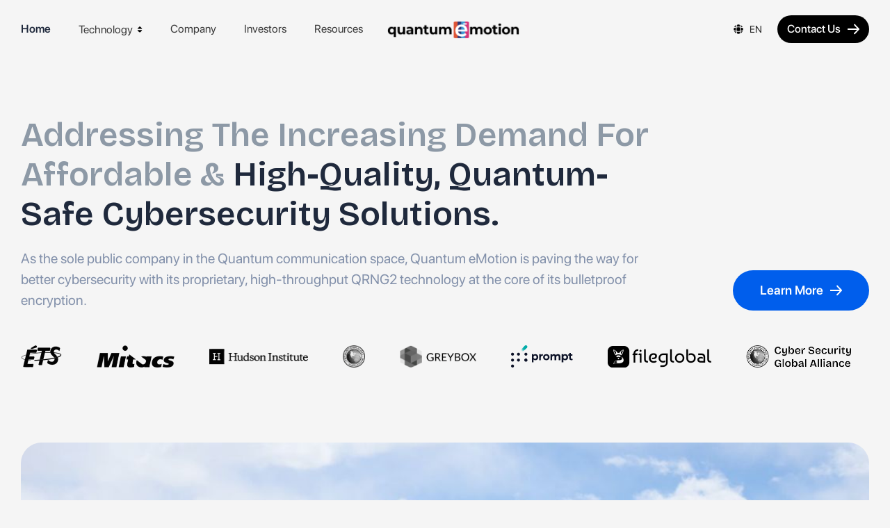

--- FILE ---
content_type: text/html; charset=utf-8
request_url: https://quantum-emotion-website.webflow.io/
body_size: 15766
content:
<!DOCTYPE html><!-- This site was created in Webflow. https://webflow.com --><!-- Last Published: Tue Oct 07 2025 18:44:47 GMT+0000 (Coordinated Universal Time) --><html data-wf-domain="quantum-emotion-website.webflow.io" data-wf-page="652a9a36161daabd6bca0ef2" data-wf-site="652a9a36161daabd6bca0eec"><head><meta charset="utf-8"/><title>Quantum eMotion - Affordable &amp; High-Quality, Quantum-Safe Cybersecurity.</title><meta content="As the sole public company in the Quantum communication space, Quantum eMotion is paving the way for better cybersecurity with its proprietary, high-throughput QRNG2 technology at the core of its bulletproof encryption." name="description"/><meta content="Quantum eMotion - Affordable &amp; High-Quality, Quantum-Safe Cybersecurity." property="og:title"/><meta content="As the sole public company in the Quantum communication space, Quantum eMotion is paving the way for better cybersecurity with its proprietary, high-throughput QRNG2 technology at the core of its bulletproof encryption." property="og:description"/><meta content="https://cdn.prod.website-files.com/652a9a36161daabd6bca0eec/655cae4720a9aa83fd6203c9_Screenshot%202023-11-21%20at%206.48.59%20PM.png" property="og:image"/><meta content="Quantum eMotion - Affordable &amp; High-Quality, Quantum-Safe Cybersecurity." property="twitter:title"/><meta content="As the sole public company in the Quantum communication space, Quantum eMotion is paving the way for better cybersecurity with its proprietary, high-throughput QRNG2 technology at the core of its bulletproof encryption." property="twitter:description"/><meta content="https://cdn.prod.website-files.com/652a9a36161daabd6bca0eec/655cae4720a9aa83fd6203c9_Screenshot%202023-11-21%20at%206.48.59%20PM.png" property="twitter:image"/><meta property="og:type" content="website"/><meta content="summary_large_image" name="twitter:card"/><meta content="width=device-width, initial-scale=1" name="viewport"/><meta content="Webflow" name="generator"/><link href="https://cdn.prod.website-files.com/652a9a36161daabd6bca0eec/css/quantum-emotion-website.webflow.shared.5990a19fb.css" rel="stylesheet" type="text/css"/><link href="https://fonts.googleapis.com" rel="preconnect"/><link href="https://fonts.gstatic.com" rel="preconnect" crossorigin="anonymous"/><script src="https://ajax.googleapis.com/ajax/libs/webfont/1.6.26/webfont.js" type="text/javascript"></script><script type="text/javascript">WebFont.load({  google: {    families: ["Bricolage Grotesque:200,300,regular,500,600,700,800:cyrillic-ext,latin,latin-ext,vietnamese"]  }});</script><script type="text/javascript">!function(o,c){var n=c.documentElement,t=" w-mod-";n.className+=t+"js",("ontouchstart"in o||o.DocumentTouch&&c instanceof DocumentTouch)&&(n.className+=t+"touch")}(window,document);</script><link href="https://cdn.prod.website-files.com/652a9a36161daabd6bca0eec/6530f20a9478485ed84d7d43_favicon.png" rel="shortcut icon" type="image/x-icon"/><link href="https://cdn.prod.website-files.com/652a9a36161daabd6bca0eec/6530f20eca61531e2773257f_webicon.png" rel="apple-touch-icon"/><script async="" src="https://www.googletagmanager.com/gtag/js?id=G-MZ6ZCTB08F"></script><script type="text/javascript">window.dataLayer = window.dataLayer || [];function gtag(){dataLayer.push(arguments);}gtag('set', 'developer_id.dZGVlNj', true);gtag('js', new Date());gtag('config', 'G-MZ6ZCTB08F');</script><link rel="stylesheet" href="https://cdnjs.cloudflare.com/ajax/libs/slick-carousel/1.8.1/slick.min.css"/>
<link rel="stylesheet" href="https://cdn.jsdelivr.net/npm/@fancyapps/ui@5.0/dist/fancybox/fancybox.css">

<style>
  body {
    -webkit-font-smoothing: antialiased;
    -moz-osx-font-smoothing: grayscale;
    width: 100%;
  }
  .navbar-dropdown-txt {
    overflow: hidden;
    display: -webkit-box;
    / display 2 lines only /
    -webkit-line-clamp: 1;
    line-clamp: 1;
    -webkit-box-orient: vertical;
  }
  .cmn-accrdn .accrdn-cntnt {
    display: none;
  }
  .team-list .team-item-row:last-child {
    margin-bottom: 0;
  }
  .team-list:not(.alter) .team-item-row:nth-child(even) .team-membr-dtls-col {
    order: 2;
    padding-left: 50px;
    padding-right: 0;
  }
  .team-list:not(.alter) .team-item-row:nth-child(even) .team-membr-img-col {
    order: 1;
  }
  .team-list.alter .team-item-row:nth-child(odd) .team-membr-dtls-col {
    order: 2;
    padding-left: 50px;
    padding-right: 0;
  }
  .team-list.alter .team-item-row:nth-child(odd) .team-membr-img-col {
    order: 1;
  }
  .press-release-card-hdng,
  .press-release-card-shrt-txt{
    overflow: hidden;
    display: -webkit-box;
    -webkit-line-clamp: 4; / number of lines to show /
    line-clamp: 4; 
    -webkit-box-orient: vertical;
  }
  .fncl-stmnt-link-txt {
    overflow: hidden;
    white-space: nowrap;
    text-overflow: ellipsis;
    -webkit-line-clamp: 1; / number of lines to show /
    line-clamp: 1; 
  }
  .pagination-page-btn:hover > img {
    filter: brightness(0) invert(1);
  }

  .slick-slider .slick-track {
    display: flex;
  }
  .slick-slider .slider-item {
    height: inherit !important;
  }
  .advntg-slider .slick-list,
  .event-slider .slick-list {
    margin-left: -10px;
    margin-right: -10px;
  }
  .recent-news-list-item:last-child {
    padding-bottom: 0;
    margin-bottom: 0;
    border-bottom: 0;
  }
  .w-richtext > p:last-child {
    margin-bottom: 0;
  }

  .foundation-lft-cntnt-txt p:last-child { margin-bottom:0; }

  .fncl-stmnt-list-body .fncl-stmnt-each-year:not(:first-child) {
    display: none;
  }

  .quntm-entropy-point-row .quntm-entropy-point-col:nth-child(even) {
    border-right: 0;
  }
  .contact-form-input.textarea {
    resize: none;
  }
  .quntm-entropy-rht-cntnt .border-lft-img {
    height: calc(100% - 40px);
  }
  .press-release-card-hdng-link {
    overflow: hidden;
    display: -webkit-box;
    -webkit-line-clamp: 4;
    /: ;
    number of lines to show /: ;
    line-clamp: 4;
    -webkit-box-orient: vertical;
  }

  .fancybox__content {
    padding: 0;
    margin-left: 15px;
    margin-right: 15px;
  }
  .fancybox__slide::before, .fancybox__slide::after {
    margin: 10px !important;
  }
  .fancybox__content {
    width: 100% !important;
    max-width: 1200px !important;
    margin: auto;
  }
  .article-full-dtls ol li::marker {
    font-weight: 700;
    color: var(--heading-text-color-dark);
  }


  /*Responsive Start*/
  @media only screen and (max-width: 1280px) {
    .team-list:not(.alter) .team-item-row:nth-child(even) .team-membr-dtls-col {
      padding-left: 65px;
    }
    .team-list.alter .team-item-row:nth-child(odd) .team-membr-dtls-col {
      padding-left: 65px;
    }
  }
  @media only screen and (max-width: 1440px) {
    .team-list:not(.alter) .team-item-row:nth-child(even) .team-membr-dtls-col {
      padding-left: 80px;
    }
    .team-list.alter .team-item-row:nth-child(odd) .team-membr-dtls-col {
      padding-left: 80px;
    }
  }
  @media only screen and (max-width: 991px) {
    .team-list:not(.alter) .team-item-row:nth-child(even) .team-membr-dtls-col {
      padding-left: 0;
    }
    .team-list.alter .team-item-row:nth-child(odd) .team-membr-dtls-col {
      padding-left: 0;
    }
  }
  @media only screen and (max-width: 767px) {
    .quntm-entropy-rht-cntnt .border-lft-img {
      height: calc(100% - 30px);
    }
  }
</style></head><body><div data-animation="over-right" class="main-header w-nav" data-easing2="ease-in-out" data-easing="ease" data-collapse="medium" role="banner" data-no-scroll="1" data-duration="700" data-doc-height="1"><div class="w-layout-blockcontainer container nav-container w-container"><div class="main-header-in"><nav role="navigation" class="nav-menu-wpr w-nav-menu"><div class="mobile-nav-toggler"><div class="nav-toggler close w-nav-button"><img src="https://cdn.prod.website-files.com/652a9a36161daabd6bca0eec/65423c46e6f407f8dd741039_close-icon.svg" loading="lazy" alt=""/></div></div><ul role="list" class="nav-menu-list"><li class="nav-menu-list-item first-child"><a href="/" aria-current="page" class="nav-menu-link w-nav-link w--current">Home</a></li><li class="nav-menu-list-item"><div data-hover="true" data-delay="0" class="navbar-dropdown w-dropdown"><div class="navbar-dropdown-btn w-dropdown-toggle"><div>Technology</div><img src="https://cdn.prod.website-files.com/652a9a36161daabd6bca0eec/6530ca893b1624f80f4315c8_dropdown-icon.svg" loading="lazy" alt="" class="navbar-dropdown-btn-icon"/></div><nav class="navbar-dropdown-list w-dropdown-list"><div class="navbar-dropdown-list-in"><div class="navbar-dropdown-col"><a href="/technology" class="navbar-dropdown-list-item w-inline-block"><div class="navbar-dropdown-link">Overview</div><div class="navbar-dropdown-txt">An overview of Quantum eMotion&#x27;s technology</div></a></div><div class="navbar-dropdown-col"><a href="/qrng2" class="navbar-dropdown-list-item w-inline-block"><div class="navbar-dropdown-link">QRNG2</div><div class="navbar-dropdown-txt">High-Speed Quantum Entropy</div></a></div><div class="navbar-dropdown-col"><a href="/qxeaas" class="navbar-dropdown-list-item w-inline-block"><div class="navbar-dropdown-link">QxEaaS</div><div class="navbar-dropdown-txt">Advanced Entropy as a Service</div></a></div><div class="navbar-dropdown-col"><a href="/sentry-q" class="navbar-dropdown-list-item w-inline-block"><div class="navbar-dropdown-link">Sentry-Q</div><div class="navbar-dropdown-txt">Quantum-Secure Messaging</div></a></div><div class="navbar-dropdown-col"><a href="/products" class="navbar-dropdown-list-item w-inline-block"><div class="navbar-dropdown-link">eWallet</div><div class="navbar-dropdown-txt">Secure Physical Cryptocurrency Storage</div></a></div></div></nav></div></li><li class="nav-menu-list-item"><a href="/company" class="nav-menu-link w-nav-link">Company</a></li><li class="nav-menu-list-item"><a href="/investors" class="nav-menu-link w-nav-link">Investors</a></li><li class="nav-menu-list-item last-child"><a href="/resources" class="nav-menu-link w-nav-link">Resources</a></li></ul><div class="nav-right mobile"><div data-hover="true" data-delay="0" class="lang-wpr-drpdwn w-dropdown"><div class="lang-drp-menu w-dropdown-toggle"><img src="https://cdn.prod.website-files.com/652a9a36161daabd6bca0eec/6530ca893b1624f80f431580_lang-icon.svg" loading="lazy" alt="" class="lang-drp-icon"/><div>EN</div></div><nav class="lang-drop-list w-dropdown-list"><ul role="list" class="lang-link-list"><li class="lang-link-list-item"><a href="#" class="language-link active w-dropdown-link">En</a></li><li class="lang-link-list-item last-child"><a href="/fr/home" class="language-link w-dropdown-link">Fr</a></li></ul></nav></div><div class="qnc-link">QNC: <span class="closing-stock-value">0.12</span> (<span class="green-txt percentchange">+5.75%</span><span class="neg-val">-0.03%</span>)</div></div><div class="nav-btn-wpr-mobile"><a href="/contact" class="nav-cntct-btn mobile w-inline-block"><div>Contact Us</div><img src="https://cdn.prod.website-files.com/652a9a36161daabd6bca0eec/6530ca893b1624f80f431581_right-arw-white.svg" loading="lazy" alt="arrow" class="blck-btn-icon"/></a></div></nav><a href="/" aria-current="page" class="nav-brand w-nav-brand w--current"><img src="https://cdn.prod.website-files.com/652a9a36161daabd6bca0eec/6530ca893b1624f80f43157d_logo.png" loading="lazy" sizes="(max-width: 767px) 98vw, (max-width: 991px) 727.9765625px, 795px" srcset="https://cdn.prod.website-files.com/652a9a36161daabd6bca0eec/6530ca893b1624f80f43157d_logo-p-500.png 500w, https://cdn.prod.website-files.com/652a9a36161daabd6bca0eec/6530ca893b1624f80f43157d_logo.png 795w" alt="" class="nav-brand-img"/></a><div class="nav-right"><div data-hover="true" data-delay="0" class="lang-wpr-drpdwn w-dropdown"><div class="lang-drp-menu w-dropdown-toggle"><img src="https://cdn.prod.website-files.com/652a9a36161daabd6bca0eec/6530ca893b1624f80f431580_lang-icon.svg" loading="lazy" alt="" class="lang-drp-icon"/><div>EN</div></div><nav class="lang-drop-list w-dropdown-list"><ul role="list" class="lang-link-list"><li class="lang-link-list-item"><a href="/" aria-current="page" class="language-link active w-dropdown-link w--current">En</a></li><li class="lang-link-list-item last-child"><a href="/fr/home" class="language-link w-dropdown-link">Fr</a></li></ul></nav></div><div class="qnc-link">IBM: <span id="currentPrice" class="closing-stock-value">0.12</span> (<span id="percentChange" class="green-txt percentchange">+5.75%</span><span id="percentChangeNeg" class="neg-val">-0.03%</span>)</div><a href="/contact" class="nav-cntct-btn w-inline-block"><div>Contact Us</div><img src="https://cdn.prod.website-files.com/652a9a36161daabd6bca0eec/6530ca893b1624f80f431581_right-arw-white.svg" loading="lazy" alt="arrow" class="blck-btn-icon"/></a></div><div class="nav-toggler w-nav-button"><img src="https://cdn.prod.website-files.com/652a9a36161daabd6bca0eec/6542390a7de85a0cfbf426c3_hamburger-menu.svg" loading="lazy" alt=""/></div></div></div></div><section class="main-banner page-top-sec"><div class="w-layout-blockcontainer container w-container"><div class="main-banner-top-row"><div class="main-banner-lft-cntnt"><h1 class="hone">Addressing the increasing demand for affordable &amp; <span class="heading-span">high-quality, quantum-safe cybersecurity solutions.</span></h1><div class="banner-sub-txt w-richtext"><p>As the sole public company in the Quantum communication space, Quantum eMotion is paving the way for better cybersecurity with its proprietary, high-throughput QRNG2 technology at the core of its bulletproof encryption.</p></div></div><div class="main-banner-rht-cntnt"><a href="/technology" class="cmn-blue-btn w-inline-block"><div>Learn more</div><img src="https://cdn.prod.website-files.com/652a9a36161daabd6bca0eec/6530ca893b1624f80f431581_right-arw-white.svg" loading="lazy" alt="arrow" class="blck-btn-icon"/></a></div></div><ul role="list" class="brand-listing"><li class="brand-listing-item"><div class="brand-image-wpr"><img src="https://cdn.prod.website-files.com/652a9a36161daabd6bca0eec/6530ca893b1624f80f431582_ets.png" loading="lazy" alt="ETS School of Engineering" class="brand-image"/></div></li><li class="brand-listing-item"><div class="brand-image-wpr"><img src="https://cdn.prod.website-files.com/652a9a36161daabd6bca0eec/6530ca893b1624f80f431584_mitacs.png" loading="lazy" alt="Mitacs" class="brand-image"/></div></li><li class="brand-listing-item"><div class="brand-image-wpr"><img src="https://cdn.prod.website-files.com/652a9a36161daabd6bca0eec/6530ca893b1624f80f431588_hudson.png" loading="lazy" sizes="(max-width: 479px) 92vw, (max-width: 612px) 93vw, 570px" srcset="https://cdn.prod.website-files.com/652a9a36161daabd6bca0eec/6530ca893b1624f80f431588_hudson-p-500.png 500w, https://cdn.prod.website-files.com/652a9a36161daabd6bca0eec/6530ca893b1624f80f431588_hudson.png 570w" alt="Hudson Institute" class="brand-image"/></div></li><li class="brand-listing-item"><div class="brand-image-wpr"><img src="https://cdn.prod.website-files.com/652a9a36161daabd6bca0eec/6530ca893b1624f80f431591_csga.png" loading="lazy" alt="Cybersecurity Global Alliance" class="brand-image"/></div></li><li class="brand-listing-item"><div class="brand-image-wpr"><img src="https://cdn.prod.website-files.com/652a9a36161daabd6bca0eec/6530ca893b1624f80f43158e_grey-box.png" loading="lazy" alt="greybox technologies" class="brand-image"/></div></li><li class="brand-listing-item"><div class="brand-image-wpr"><img src="https://cdn.prod.website-files.com/652a9a36161daabd6bca0eec/657002f1fc28f3d8c4763748_prompt-logo.svg" loading="lazy" alt="prompt" class="brand-image"/></div></li><li class="brand-listing-item"><div class="brand-image-wpr"><img src="https://cdn.prod.website-files.com/652a9a36161daabd6bca0eec/6530ca893b1624f80f431593_fileglobal.png" loading="lazy" sizes="(max-width: 479px) 92vw, (max-width: 640px) 93vw, 596px" srcset="https://cdn.prod.website-files.com/652a9a36161daabd6bca0eec/6530ca893b1624f80f431593_fileglobal-p-500.png 500w, https://cdn.prod.website-files.com/652a9a36161daabd6bca0eec/6530ca893b1624f80f431593_fileglobal.png 596w" alt="fileglobal" class="brand-image"/></div></li><li class="brand-listing-item last"><div class="brand-image-wpr"><img src="https://cdn.prod.website-files.com/652a9a36161daabd6bca0eec/65673052a5b2b658babc0128_csga.png" loading="lazy" alt="cybersecurity global alliance" class="brand-image"/></div></li></ul></div></section><section class="full-img-sec"><div class="w-layout-blockcontainer container w-container"><div class="full-img-wpr"><img src="https://cdn.prod.website-files.com/652a9a36161daabd6bca0eec/6530ca893b1624f80f431596_full-img.jpeg" loading="lazy" sizes="(max-width: 767px) 100vw, (max-width: 991px) 727.9921875px, 939.9921875px" srcset="https://cdn.prod.website-files.com/652a9a36161daabd6bca0eec/6530ca893b1624f80f431596_full-img-p-500.jpeg 500w, https://cdn.prod.website-files.com/652a9a36161daabd6bca0eec/6530ca893b1624f80f431596_full-img-p-800.jpeg 800w, https://cdn.prod.website-files.com/652a9a36161daabd6bca0eec/6530ca893b1624f80f431596_full-img-p-1080.jpeg 1080w, https://cdn.prod.website-files.com/652a9a36161daabd6bca0eec/6530ca893b1624f80f431596_full-img.jpeg 1440w" alt="quantum emotion banner" class="full-img"/></div></div></section><section class="foundation-sec"><div class="w-layout-blockcontainer container w-container"><div class="foundation-row cmn-row"><div class="foundation-lft-col"><div class="foundation-lft-cntnt"><h2 class="htwo">The Foundation For <span class="heading-span">High-Quality Security </span>and<span class="heading-span"> Quantum-Safe Future Communication</span></h2><div class="foundation-lft-cntnt-txt w-richtext"><p>QRNGs play a pivotal role in cybersecurity, providing secure communication by using true random numbers as the basis of encryption. Unlike deterministic pseudo-random generators, QRNGs leverage quantum mechanics to generate unpredictable values, essential for creating robust cryptographic algorithms.</p><p>With its patented electron based QRNG2 and its advanced crypto-library, Quantum eMotion provides a foundation for high performing and scalable quantum-safe encryption, safeguarding sensitive data from both classical and quantum threats, and fortifying the resilience of cybersecurity in the rapidly evolving digital landscape.<br/></p></div><div class="foundation-point-wpr"><div class="foundation-point-row cmn-row"><div class="foundation-point-col"><div class="foundation-point-cntnt"><h3 class="hthree">1.8 Gb/s</h3><div>Throughput rate</div></div></div><div class="foundation-point-col"><div class="foundation-point-cntnt"><h3 class="hthree">10X</h3><div>More effective</div></div></div><div class="foundation-point-col"><div class="foundation-point-cntnt"><h3 class="hthree">20 Gb/s</h3><div>Potential w/ optimized configurations</div></div></div></div></div><div class="foundation-btn-wpr"><a href="/technology" class="cmn-blue-btn w-inline-block"><div>Learn more</div><img src="https://cdn.prod.website-files.com/652a9a36161daabd6bca0eec/6530ca893b1624f80f431581_right-arw-white.svg" loading="lazy" alt="arrow" class="blck-btn-icon"/></a></div></div></div><div class="foundation-rht-col"><div class="foundation-img-wpr"><img src="https://cdn.prod.website-files.com/652a9a36161daabd6bca0eec/6530ca893b1624f80f43159b_foundation-img.png" loading="lazy" sizes="(max-width: 767px) 100vw, (max-width: 991px) 727.9921875px, 827px" srcset="https://cdn.prod.website-files.com/652a9a36161daabd6bca0eec/6530ca893b1624f80f43159b_foundation-img-p-500.png 500w, https://cdn.prod.website-files.com/652a9a36161daabd6bca0eec/6530ca893b1624f80f43159b_foundation-img.png 827w" alt="Quantum Junction As A Source Of Entropy" class="foundation-img"/><div class="foundation-txt">Quantum Junction as a source of entropy.</div></div></div></div></div></section><section class="cmpt-advntg-sec"><div class="w-layout-blockcontainer container w-container"><div class="competitive-advntg"><div class="advntg-sec-hdng-wpr"><div class="sec-hdng mb-0"><h2 class="htwo mb-0">Competitive <span class="heading-span">Advantages</span></h2></div><div class="advntg-slider-btn-wpr"><div class="prev-arrow slick-disabled"><img src="https://cdn.prod.website-files.com/652a9a36161daabd6bca0eec/6530ca893b1624f80f43159f_grey-lft-arw.svg" loading="lazy" alt=""/></div><div class="next-arrow slick-disabled"><img src="https://cdn.prod.website-files.com/652a9a36161daabd6bca0eec/6530ca893b1624f80f4315a0_grey-right-arw.svg" loading="lazy" alt=""/></div></div></div><div class="advntg-slider-wpr"><div class="advntg-slider"><div class="slider-item"><div class="advntg-card"><div class="advntg-card-icon-wpr"><img src="https://cdn.prod.website-files.com/652a9a36161daabd6bca0eec/6530ca893b1624f80f4315b8_uniqueness-icon.svg" alt="" class="advntg-card-icon"/></div><h5 class="hfive advntg-card-hdng">Uniqueness</h5><div class="cmn-rich-cntnt w-richtext"><p>Our QRNG, based on electron quantum tunneling, surpasses photon-based solutions. It performs at incredibly high-speeds &amp; ensures unparalleled quality of random number generation.</p></div></div></div><div class="slider-item"><div class="advntg-card"><div class="advntg-card-icon-wpr"><img src="https://cdn.prod.website-files.com/652a9a36161daabd6bca0eec/6530ca893b1624f80f4315b9_high-perform-icon.svg" alt="" class="advntg-card-icon"/></div><h5 class="hfive advntg-card-hdng">high performance</h5><div class="cmn-rich-cntnt w-richtext"><p>Ultra-compact and energy-efficient, our QRNG achieves speeds (&gt;1 Gb/s) while seamlessly integrating with microelectronics, guaranteeing efficiency and adaptability.</p></div></div></div><div class="slider-item"><div class="advntg-card"><div class="advntg-card-icon-wpr"><img src="https://cdn.prod.website-files.com/652a9a36161daabd6bca0eec/6530ca893b1624f80f4315ba_application-icon.svg" alt="" class="advntg-card-icon"/></div><h5 class="hfive advntg-card-hdng">versatility of applications</h5><div class="cmn-rich-cntnt w-richtext"><p>Adaptable and compatible, we can effortlessly integrates into diverse microelectronic setups, expanding possibilities across industries with its high-speed, secure random number generation.</p></div></div></div><div class="slider-item"><div class="advntg-card"><div class="advntg-card-icon-wpr"><img src="https://cdn.prod.website-files.com/652a9a36161daabd6bca0eec/6530ca893b1624f80f4315bb_scalability-icon.svg" alt="" class="advntg-card-icon"/></div><h5 class="hfive advntg-card-hdng">High Scalability</h5><div class="cmn-rich-cntnt w-richtext"><p>Built for manufacturing robustness, our QRNG operates flawlessly under varied conditions, including temperature fluctuations and interferences, ensuring consistent, dependable performance in any environment.</p></div></div></div><div class="slider-item"><div class="advntg-card"><div class="advntg-card-icon-wpr"><img src="https://cdn.prod.website-files.com/652a9a36161daabd6bca0eec/6530ca893b1624f80f4315bc_doc-icon.svg" alt="" class="advntg-card-icon"/></div><h5 class="hfive advntg-card-hdng">Strong IP Portfolio</h5><div class="cmn-rich-cntnt w-richtext"><p>Pioneering with extensive patents worldwide, our QRNG showcases our innovation. Collaborative prototypes underline our expertise, reinforcing our position as leaders in QRNG.</p></div></div></div><div class="slider-item"><div class="advntg-card"><div class="advntg-card-icon-wpr"><img src="https://cdn.prod.website-files.com/652a9a36161daabd6bca0eec/6530ca893b1624f80f4315bd_economy-icon.svg" alt="" class="advntg-card-icon"/></div><h5 class="hfive advntg-card-hdng">Economic competitive advantage</h5><div class="cmn-rich-cntnt w-richtext"><p>In addition to its cutting-edge features, our QRNG offers a cost-effective solution. Its low-cost production methods ensure affordability without compromising on its exceptional performance and security standards.</p></div></div></div><div class="slider-item"><div class="advntg-card"><div class="advntg-card-icon-wpr"><img src="https://cdn.prod.website-files.com/652a9a36161daabd6bca0eec/65673fd3806353d89e2cd167_self-testing.svg" alt="" class="advntg-card-icon"/></div><h5 class="hfive advntg-card-hdng">Self-testing</h5><div class="cmn-rich-cntnt w-richtext"><p>One of the remarkable features of QRNG2 is its ability for self-testing. In order to verify that the random numbers generated are truly random.</p></div></div></div></div></div></div></div></section><section class="threat-sec"><div class="w-layout-blockcontainer container w-container"><div class="threat-row cmn-row"><div class="threat-lft-col"><div class="threat-img-wpr"><img src="https://cdn.prod.website-files.com/652a9a36161daabd6bca0eec/6530ca893b1624f80f4315a1_threat-img.jpeg" loading="lazy" sizes="(max-width: 767px) 100vw, (max-width: 991px) 727.9921875px, 939.9921875px" srcset="https://cdn.prod.website-files.com/652a9a36161daabd6bca0eec/6530ca893b1624f80f4315a1_threat-img-p-500.jpeg 500w, https://cdn.prod.website-files.com/652a9a36161daabd6bca0eec/6530ca893b1624f80f4315a1_threat-img-p-800.jpeg 800w, https://cdn.prod.website-files.com/652a9a36161daabd6bca0eec/6530ca893b1624f80f4315a1_threat-img.jpeg 987w" alt="Quantum Threat" class="threat-img"/></div></div><div class="threat-rht-col"><div class="threat-cntnt"><h2 class="htwo">The Threat of Quantum <span class="heading-span">Computers</span></h2><div class="cmn-rich-cntnt w-richtext"><p>These imminent threats underscore the need for proactive efforts in developing quantum-resistant encryption and cybersecurity strategies to safeguard sensitive information in the face of advancing quantum technologies.</p></div><div class="threat-point-list-wpr"><div class="threat-point-item"><div class="threat-point-card"><div class="threat-point-hdng">Breaking Current Encryption</div><div class="threat-point-card-shrt-cntnt"><div class="threat-point-shrt-txt">Quantum computers have the potential to quickly solve certain mathematical tasks that lie at the core of modern encryption. These include factoring large numbers, which is the basis of RSA, and solving the elliptic curve discrete logarithm problem, which is the basis of the widely used ECC method.</div></div></div></div><div class="threat-point-item"><div class="threat-point-card"><div class="threat-point-hdng">Invalidating Message Authentication</div><div class="threat-point-card-shrt-cntnt"><div class="threat-point-shrt-txt">Using their ability to invalidate the “one way function” assumptions of classical cryptography, Quantum computers can threaten the basis of message authentication and verification used today leading to data integrity manipulation and identity theft vulnerabilities.</div></div></div></div><div class="threat-point-item last-child"><div class="threat-point-card"><div class="threat-point-hdng">Eroding Trust in Secure Systems</div><div class="threat-point-card-shrt-cntnt"><div class="threat-point-shrt-txt">The advent of quantum computing is eroding the trust in the security of existing digital systems. Organizations feel the need to invest in post-quantum cryptography and quantum-resistant technologies to protect sensitive data and maintain cybersecurity in a quantum computing era and do so even before quantum computers have become a practical reality.</div><a href="#url" class="threat-point-link hide w-inline-block"><img src="https://cdn.prod.website-files.com/652a9a36161daabd6bca0eec/6530ca893b1624f80f4315a5_sml-blue-arw.svg" loading="lazy" alt="arrow"/></a></div></div></div></div></div></div></div></div></section><section class="become-safe-sec"><div class="w-layout-blockcontainer container w-container"><div class="become-safe-sec-in"><div class="become-safe-overlay2"></div><div class="become-safe-overlay1"></div><div class="become-safe-cntnt"><div class="become-safe-top-cntnt"><div class="become-safe-top-icon-wpr"><img src="https://cdn.prod.website-files.com/652a9a36161daabd6bca0eec/6530ca893b1624f80f4315b4_become-safe-top-icon.svg" alt="lock icon" class="become-safe-top-icon"/></div><div class="become-safe-head"><h2 class="htwo become-safe-hdng">Become Quantum-Safe with QRNG2 and QxEaaS</h2></div><div class="cmn-rich-cntnt w-richtext"><p>QRNG2 serves as the fundamental building block for a diverse range of applications, fortifying cybersecurity across all online platforms. Our primary focus lies in facilitating pivotal solutions through QxEaaS—an entropy-as-a-service platform empowering web-based applications to harness quantum randomness for quantum-safe cybersecurity.</p></div><div class="become-safe-btn-wpr"><a href="/qxeaas" class="cmn-blue-btn white-btn mr-15 w-inline-block"><div>Learn More</div><img src="https://cdn.prod.website-files.com/652a9a36161daabd6bca0eec/6530ca893b1624f80f4315b5_blue-right-arw.svg" loading="lazy" alt="arrow" class="blck-btn-icon"/></a><a href="/contact" class="cmn-blue-btn outline-btn w-inline-block"><div>Contact Us</div></a></div></div><div class="entropy-service-wpr"><div class="entropy-service-top"><div class="entropy-service-top-card"><h3 class="hfive entropy-service-top-hdng">Entropy As a <span class="heading-span">Service</span></h3><div class="entropy-service-top-txt">QRNG2 + Quantum-Safe Crypto Library</div><ul role="list" class="entropy-service-top-point w-list-unstyled"><li class="entropy-service-top-point-item"><div>Kubernetes</div><div class="bullet-dot"></div></li><li class="entropy-service-top-point-item"><div>Secure Keystore</div><div class="bullet-dot"></div></li><li class="entropy-service-top-point-item last-child"><div>Push Server</div><div class="bullet-dot"></div></li></ul></div></div><div class="entropy-service-btm"><div class="entropy-service-btm-row cmn-row"><div class="entropy-service-btm-col"><div class="entropy-btm-card"><img src="https://cdn.prod.website-files.com/652a9a36161daabd6bca0eec/6530ca893b1624f80f4315c3_indicate-arrow1.svg" alt="arrow" class="indicate-arrow1"/><div class="entropy-btm-icon-wpr"><img src="https://cdn.prod.website-files.com/652a9a36161daabd6bca0eec/6530ca893b1624f80f4315be_health-icon.svg" alt="quantum emotion healthcare" class="entropy-btm-icon"/></div><div>Healthcare</div></div></div><div class="entropy-service-btm-col"><div class="entropy-btm-card"><img src="https://cdn.prod.website-files.com/652a9a36161daabd6bca0eec/6530ca893b1624f80f4315c4_indicate-arrow2.svg" alt="arrow" class="indicate-arrow2"/><div class="entropy-btm-icon-wpr"><img src="https://cdn.prod.website-files.com/652a9a36161daabd6bca0eec/6530ca893b1624f80f4315bf_medical-icon.svg" alt="quantum emotion medical" class="entropy-btm-icon"/></div><div class="text-block">Medical Devices &amp; Pharma</div></div></div><div class="entropy-service-btm-col"><div class="entropy-btm-card"><img src="https://cdn.prod.website-files.com/652a9a36161daabd6bca0eec/6530ca893b1624f80f4315c5_indicate-arrow3.svg" alt="arrow" class="indicate-arrow3"/><div class="entropy-btm-icon-wpr"><img src="https://cdn.prod.website-files.com/652a9a36161daabd6bca0eec/6530ca893b1624f80f4315c0_communication-icon.svg" alt="quantum emotion communications" class="entropy-btm-icon"/></div><div>Communications</div></div></div><div class="entropy-service-btm-col"><div class="entropy-btm-card"><img src="https://cdn.prod.website-files.com/652a9a36161daabd6bca0eec/6530ca893b1624f80f4315c6_indicate-arrow4.svg" alt="arrow" class="indicate-arrow4"/><div class="entropy-btm-icon-wpr"><img src="https://cdn.prod.website-files.com/652a9a36161daabd6bca0eec/6530ca893b1624f80f4315c1_finance-icon.svg" alt="quantum emotion finance" class="entropy-btm-icon"/></div><div>Finance</div></div></div><div class="entropy-service-btm-col"><div class="entropy-btm-card"><img src="https://cdn.prod.website-files.com/652a9a36161daabd6bca0eec/6530ca893b1624f80f4315c7_indicate-arrow5.svg" alt="arrow" class="indicate-arrow5"/><div class="entropy-btm-icon-wpr"><img src="https://cdn.prod.website-files.com/652a9a36161daabd6bca0eec/6530ca893b1624f80f4315c2_govt-icon.svg" alt="quantum emotion government" class="entropy-btm-icon"/></div><div>Government &amp; Military</div></div></div></div></div></div></div></div></div></section><section class="milestone-quote-sec"><div class="w-layout-blockcontainer container w-container"><div class="milestone-quote-cntnt-outer"><img src="https://cdn.prod.website-files.com/652a9a36161daabd6bca0eec/6530ca893b1624f80f4315b6_start-quote.svg" alt="quote" class="start-quote"/><div class="milestone-quote-cntnt"><div class="milestone-quote-date">August 21, 2023</div><h2 class="htwo">Quantum eMotion Reaches a Successful Commercialization Milestone <span class="heading-span">with Its Sentry-Q Cybersecurity Platform.</span></h2><div class="milestone-quote-btm-txt w-richtext"><p>Quantum eMotion Corp. (TSXV: QNC) (OTCQB: QNCCF) (&quot;QeM&quot; or the &quot;Company&quot;) a pioneering force in classical and quantum cybersecurity, announces a significant milestone in its journey towards the commercialization of its cloud-based Sentry-Q platform to address the unmet cybersecurity needs of modern telemedicine and digital healthcare.</p></div><div class="milestone-btn-wpr"><a href="https://www.quantumemotion.com/press-release/quantum-emotion-reaches-a-successful-commercialization-milestone-with-its-sentry-q-cybersecurity-platform" class="cmn-blue-btn w-inline-block"><div>Learn more</div><img src="https://cdn.prod.website-files.com/652a9a36161daabd6bca0eec/6530ca893b1624f80f431581_right-arw-white.svg" loading="lazy" alt="arrow" class="blck-btn-icon"/></a></div></div><img src="https://cdn.prod.website-files.com/652a9a36161daabd6bca0eec/6530ca893b1624f80f4315b7_end-quote.svg" alt="quote" class="end-quote"/></div></div></section><section class="portfolio-sec"><div class="w-layout-blockcontainer container w-container"><div class="sec-hdng"><h2 class="htwo">Versatile Technology <span class="heading-span">Portfolio</span></h2></div><div class="portfolio-list-wpr"><div class="each-portfolio-item"><div class="portfolio-item-name">QRNG2</div><div class="portfolio-item-txt w-richtext"><p>Our foundational Quantum Random Number Generator operates at an impressive speed of 1.8 Gbps, with potential for even higher rates. As a pillar for developing quantum-safe applications, QRNG2 excels in high-speed and high-throughput scenarios, enabling rapid scalability. Its applications span any web-based platforms, where data is in transit, ensuring robust security and reliability for critical systems.</p></div><div class="portfolio-btn-wpr"><a href="/qrng2" class="cmn-blue-btn blue-outline w-inline-block"><div>Learn more</div><img src="https://cdn.prod.website-files.com/652a9a36161daabd6bca0eec/6530ca893b1624f80f4315b5_blue-right-arw.svg" loading="lazy" alt="arrow" class="blck-btn-icon"/></a></div></div><div class="each-portfolio-item"><div class="portfolio-item-name">Sentry-Q</div><div class="portfolio-item-txt w-richtext"><p>Our revolutionary cryptographic SDK, leverages QRNG2 to generate quantum-safe cryptographic keys. The platform offers building blocks for secure communications. It contains both classical and quantum-safe methods, and is enabled for the transmission of both structured and unstructured data.</p></div><div class="portfolio-btn-wpr"><a href="/sentry-q" class="cmn-blue-btn blue-outline w-inline-block"><div>Learn more</div><img src="https://cdn.prod.website-files.com/652a9a36161daabd6bca0eec/6530ca893b1624f80f4315b5_blue-right-arw.svg" loading="lazy" alt="arrow" class="blck-btn-icon"/></a></div></div><div class="each-portfolio-item"><div class="portfolio-item-name">Qastle</div><div class="portfolio-item-txt w-richtext"><p>Qastle is a quantum-safe hot wallet developed by Krown Technologies and Quantum eMotion. It uses quantum random number generator (QRNG) technology to produce truly unpredictable cryptographic keys, protecting digital assets from today’s cyber threats and tomorrow’s quantum attacks.</p></div><div class="portfolio-btn-wpr"><a href="/products" class="cmn-blue-btn blue-outline w-inline-block"><div>Learn more</div><img src="https://cdn.prod.website-files.com/652a9a36161daabd6bca0eec/6530ca893b1624f80f4315b5_blue-right-arw.svg" loading="lazy" alt="arrow" class="blck-btn-icon"/></a></div></div><div class="each-portfolio-item last-child"><div class="portfolio-item-name">QxEaaS</div><div class="portfolio-item-txt w-richtext"><p>Our Entropy as a Service (EaaS) system utilizes QRNG2 to provide on-demand entropy through a cloud network. It maximizes the advantages of true quantum randomness for our Sentry-Q cryptography platform, enhancing resistance against sophisticated cyberattacks. Employing NIST-approved quantum-safe primitives, our QxEaaS system reinforces data communication and authentication security.</p></div><div class="portfolio-btn-wpr"><a href="/qxeaas" class="cmn-blue-btn blue-outline w-inline-block"><div>Learn more</div><img src="https://cdn.prod.website-files.com/652a9a36161daabd6bca0eec/6530ca893b1624f80f4315b5_blue-right-arw.svg" loading="lazy" alt="arrow" class="blck-btn-icon"/></a></div></div></div></div></section><section class="roadmap-sec"><div class="w-layout-blockcontainer container w-container"><div class="roadmap-chart-img-wpr"><div class="roadmap-sec-hdr"><h2 class="htwo roadmap-hdng"><span class="heading-span">Roadmap</span></h2><div>Our historical achievements and target objectives for the near future</div></div><img src="https://cdn.prod.website-files.com/652a9a36161daabd6bca0eec/656ed272a27d8d8110472df3_new-roadmap-chart.svg" loading="lazy" alt="quantum emotion roadmap" class="roadmap-chart-img"/><div class="chart-label">*GA - General Availability</div></div></div></section><section class="cyber-security-sec"><div class="w-layout-blockcontainer container w-container"><div class="cyber-security-hdr"><h2 class="htwo cyber-security-hdng">The Future Of <span class="heading-span">Cybersecurity.</span></h2><div class="cyber-security-sub-txt w-richtext"><p>Quantum eMotion offers a groundbreaking opportunity for investors to be part of the quantum revolution. As the only public company developing Quantum Random Number Generators (QRNGs), we stand at the forefront of quantum-safe cybersecurity solutions.</p></div></div><div class="cyber-security-row cmn-row"><div class="cyber-security-col"><div class="cyber-security-card"><div>The global cybersecurity market Size by 2023.</div><h3 class="hthree cyber-security-card-point">$248.26B</h3></div></div><div class="cyber-security-col"><div class="cyber-security-card"><div>Increase in Cybersecurity attacks after COVID-19.</div><h3 class="hthree cyber-security-card-point">400%</h3></div></div><div class="cyber-security-col"><div class="cyber-security-card"><div>Cybersecurity market estimated CAGR,</div><div class="sml-txt">Source: Statista.</div><h3 class="hthree cyber-security-card-point">10.4% CAGR</h3></div></div><div class="cyber-security-col"><div class="cyber-security-card"><div>the 2020 global economy cost due to cybercrime</div><div class="sml-txt">Source: McAfee.</div><h3 class="hthree cyber-security-card-point">$1 Trillion</h3></div></div></div></div></section><section class="article-sec"><div class="w-layout-blockcontainer container w-container"><div class="article-sec-hdr-wpr"><div class="article-sec-hdr"><h2 class="htwo article-sec-hdng">Read Our <span class="heading-span">Featured Articles</span></h2><div class="cmn-rich-cntnt mb-15 w-richtext"><p>Discover and read more about us in these interesting articles and videos that feature Quantum eMotion and our cutting-edge technology.</p></div></div><a href="/resources" class="cmn-blue-btn blue-outline all-article-btn w-inline-block"><div>See all articles</div><img src="https://cdn.prod.website-files.com/652a9a36161daabd6bca0eec/6530ca893b1624f80f4315b5_blue-right-arw.svg" loading="lazy" alt="arrow" class="blck-btn-icon"/></a></div><div class="article-listing-wpr"><div class="w-dyn-list"><div role="list" class="article-listing-row cmn-row w-dyn-items"><div role="listitem" class="article-listing-col w-dyn-item"><a href="https://www.forbes.com/sites/arthurherman/2021/08/20/blazing-new-paths-in-quantum-security/?sh=4e40b0c613a1" target="_blank" class="article-card w-inline-block"><div class="article-img-wpr"><img alt="" loading="lazy" src="https://cdn.prod.website-files.com/6530d772b421145fe536e5a9/6541fe5508328348f4452bac_article-img1.jpg" class="article-img"/></div><h3 class="hfive-2 article-card-hdng">Blazing New Paths In Quantum Security</h3><div>The article emphasizes Quantum eMotion’s innovative approach to defend against quantum computer attacks by developing plug-and-play quantum security solutions...</div><div class="article-btm-dtls"><div class="article-author"><div>by </div><div>Arthur Herman</div></div><div class="article-dates"><div>August 20, 2021</div><div>•</div><div>6 min read</div></div></div></a></div><div role="listitem" class="article-listing-col w-dyn-item"><a href="https://www.pressreader.com/canada/national-post-latest-edition/20210930/281754157479956" target="_blank" class="article-card w-inline-block"><div class="article-img-wpr"><img alt="" loading="lazy" src="https://cdn.prod.website-files.com/6530d772b421145fe536e5a9/6541fe1afceca6f3c5ea7d79_article-img2.jpeg" class="article-img"/></div><h3 class="hfive-2 article-card-hdng">Future-proofing Cybersecurity Using Quantum Technology</h3><div>In the arms race between cybersecurity and cybercriminals, we&#x27;ve always relied on complexity trumping computational power. In the era of quantum computing...</div><div class="article-btm-dtls"><div class="article-author"><div>by </div><div>D.F Mccourt</div></div><div class="article-dates"><div>February 12, 2020</div><div>•</div><div>11 min read</div></div></div></a></div><div role="listitem" class="article-listing-col w-dyn-item"><a href="https://www.lapresse.ca/affaires/chroniques/2023-05-13/la-physique-quantique-au-secours-de-la-cybersecurite.php" target="_blank" class="article-card w-inline-block"><div class="article-img-wpr"><img alt="" loading="lazy" src="https://cdn.prod.website-files.com/6530d772b421145fe536e5a9/6541fd14e6a27a5b5df756bb_article-img3.jpeg" class="article-img"/></div><h3 class="hfive-2 article-card-hdng">La physique quantique au secours de la cybersécurité</h3><div>La cybersécurité et surtout les nombreuses carences observées au chapitre de la sécurité numérique des entreprises, des gouvernements et des individus sont devenus...</div><div class="article-btm-dtls"><div class="article-author"><div>by </div><div>Jean-philippe Décarie</div></div><div class="article-dates"><div>May 13, 2010</div><div>•</div><div>4 min read</div></div></div></a></div></div></div></div></div></section><section id="faq-sec" class="faq-sec"><div class="w-layout-blockcontainer container w-container"><div class="faq-row cmn-row"><div class="faq-lft-col"><div class="faq-lft-cntnt"><h2 class="htwo faq-sec-hdng">Frequently Asked <span class="heading-span">Questions</span></h2><div>Do you have any other question?</div><div class="faq-btn-wpr"><a href="/contact" class="cmn-blue-btn sml w-inline-block"><div>contact us</div><img src="https://cdn.prod.website-files.com/652a9a36161daabd6bca0eec/6530ca893b1624f80f431581_right-arw-white.svg" loading="lazy" alt="arrow" class="blck-btn-icon"/></a></div></div></div><div class="faq-rht-col"><div class="cmn-accordion-wpr"><div class="cmn-accrdn"><div class="each-accrdn-item"><div class="accrdn-item-hdng active"><div>Why randomness is important in cybersecurity?</div></div><div class="accrdn-cntnt"><div class="cmn-rich-cntnt w-richtext"><p>Random numbers serve as the cornerstone of modern encryption and cybersecurity. In an era where critical automotive software is updated remotely and 5G networks are becoming the communication standard, the demand for secure connections is increasingly urgent. An ongoing arms race threatens to render current methods of random number generation vulnerable. The emergence of quantum computing, with its limitless computational power, reveals that existing random number generation methods are essentially based on pseudo-random number generation, which is susceptible to attacks. Quantum Random Number Generation (QRNG) emerges as the solution, offering an advanced level of cybersecurity in anticipation of the quantum computing era.</p></div></div></div><div class="each-accrdn-item"><div class="accrdn-item-hdng"><div>What is a QRNG?</div></div><div class="accrdn-cntnt"><div class="cmn-rich-cntnt w-richtext"><p>A QRNG, or Quantum Random Number Generator, is a device or system that generates random numbers based on the principles of quantum mechanics. Unlike traditional random number generators that rely on algorithms or physical processes that are inherently deterministic, QRNGs exploit the inherent randomness present in quantum phenomena to generate truly random and unpredictable sequences of numbers.</p><p>QRNGs typically utilize quantum properties like the uncertainty principle and the randomness of quantum measurement outcomes to create randomness. For example, they might exploit the unpredictable behavior of particles at the quantum level, such as the decay of radioactive atoms or the polarization of photons. In the case of Quantum eMotion, it is a quantum mechanical phenomenon called electron tunnel effect where particles, such as electrons, can pass through energy barriers that classical physics would consider impassable due to wave-like probabilistic behavior.</p><p>The use of QRNGs is particularly important in applications that require high levels of randomness and security, such as cryptography, secure communications, and simulations. Since quantum randomness is considered to be fundamentally unpredictable, QRNGs offer a higher level of security than pseudo-random number generators (PRNGs).</p></div></div></div><div class="each-accrdn-item"><div class="accrdn-item-hdng"><div>What is the market for QRNGs?</div></div><div class="accrdn-cntnt"><div class="cmn-rich-cntnt w-richtext"><p>Quantum Random Number Generators (QRNGs) have taken on an important new role in the quantum technology business in the past year or so. They have proved to be a key enabling technology for quantum-level security in mobile devices, data centers and medical implants, to name just a few key areas. QRNGs have also provided a welcome improvement for standard RNGs, which have been used for years in scientific research, gaming, etc. Based on a recent research report “Quantum Random Number Generators a Ten year Market Assessment” from IQT, the market will become a $4 Billion Market by 2030.</p></div></div></div><div class="each-accrdn-item"><div class="accrdn-item-hdng"><div>What is Entropy as a Service (EaaS)</div></div><div class="accrdn-cntnt"><div class="cmn-rich-cntnt w-richtext"><p>Entropy as a Service is a business method of providing Entropy (or randomness) “on demand”. This is implemented using cloud architectures of varying sophistication and security.</p><p>Our Entropy as a Service (EaaS) system is Kubernetes based for scalability, and uses a push architecture enabling novel application models. It also leverages our QRNG2 maximizing the advantages of true quantum randomness for our Sentry-Q cryptography platform, thereby enhancing resistance against sophisticated cyberattacks. Employing NIST-approved primitives our EaaS system reinforces data communication and authentication security.</p></div></div></div></div></div></div></div></div></section><section class="become-partner-sec"><div class="w-layout-blockcontainer container w-container"><div class="become-partner-in"><div class="become-partner-overlay2"></div><div class="become-partner-overlay1"></div><div class="become-partner-cntnt"><h2 class="htwo become-partner-hdng">Become Quantum-Secured Today</h2><div class="cmn-rich-cntnt w-richtext"><p>Get in touch with us to strengthen your online platforms, protect your sensitive data, and adopt quantum security to combat emerging threats. Stay at the forefront of the ever-evolving cybersecurity landscape</p></div><ul role="list" class="become-partner-point-list"><li class="become-partner-point-list-item"><div class="become-partner-pl-txt-new">Secure Current cybersecurity with QRNG</div></li><li class="become-partner-point-list-item"><div class="become-partner-pl-txt-new">Mitigate future quantum risk</div></li><li class="become-partner-point-list-item last"><div class="become-partner-pl-txt-new">Always safeguard sensitive data</div></li></ul><div class="become-partner-btn-wpr"><a href="/contact" class="cmn-blue-btn w-inline-block"><div>Become a partner</div><img src="https://cdn.prod.website-files.com/652a9a36161daabd6bca0eec/6530ca893b1624f80f431581_right-arw-white.svg" loading="lazy" alt="arrow" class="blck-btn-icon"/></a></div></div></div></div></section><div class="footer-component"><footer class="main-footer"><div class="w-layout-blockcontainer container w-container"><div class="top-footer"><div class="top-footer-row cmn-row"><div class="top-footer-lft-col"><div class="footer-newslettter-form-wpr"><div class="footer-newslettter-hdng">Keep up to date with<br/>‍<span class="heading-span">our newsletter.</span></div><div class="news-letter-form w-form"><form id="wf-form-News-Letter-Form" name="wf-form-News-Letter-Form" data-name="News Letter Form" method="post" data-wf-page-id="652a9a36161daabd6bca0ef2" data-wf-element-id="7ce9a2ed-9a63-00f8-ad53-7ea2d05a1be9"><input class="newsletter-input newsletter-input--new w-input" maxlength="256" name="Newsletter-Email" data-name="Newsletter Email" placeholder="Enter your email address" type="email" id="Newsletter-Email" required=""/><input type="submit" data-wait="Please wait..." class="newsletter-sbmt-btn w-button" value="Subscribe"/></form><div class="newsletter-success-msg w-form-done"><div>Thank you!<br/>Your submission has been received!</div></div><div class="w-form-fail"><div>Oops! Something went wrong while submitting the form.</div></div></div></div></div><div class="top-footer-rht-col"><div class="footer-menu-row"><div class="footer-menu-col"><div class="footer-menu-hdng">TECHNOLOGY</div><ul role="list" class="footer-menu-list"><li class="footer-menu-list-item"><a href="/technology" class="footer-menu-link">Overview</a></li><li class="footer-menu-list-item"><a href="/products" class="footer-menu-link">eWallet</a></li><li class="footer-menu-list-item"><a href="/sentry-q" class="footer-menu-link">Sentry-Q</a></li><li class="footer-menu-list-item"><a href="/qrng2" class="footer-menu-link">QRNG2</a></li><li class="footer-menu-list-item"><a href="/qxeaas" class="footer-menu-link">QxEaas</a></li></ul></div><div class="footer-menu-col"><div class="footer-menu-hdng">Company</div><ul role="list" class="footer-menu-list"><li class="footer-menu-list-item"><a href="/company" class="footer-menu-link">Corporate Profile</a></li><li class="footer-menu-list-item"><a href="https://www.quantumemotion.com/company#management-team" class="footer-menu-link">Management Team</a></li><li class="footer-menu-list-item"><a href="https://www.quantumemotion.com/company#board-of-director" class="footer-menu-link">Board of Directors</a></li></ul></div><div class="footer-menu-col"><div class="footer-menu-hdng">INVESTORS</div><ul role="list" class="footer-menu-list"><li class="footer-menu-list-item"><a href="https://www.quantumemotion.com/investors#press-release-sec" class="footer-menu-link">News Releases</a></li><li class="footer-menu-list-item"><a href="https://www.quantumemotion.com/investors#investor-sec" class="footer-menu-link">Corporate Presentation</a></li><li class="footer-menu-list-item"><a href="https://www.quantumemotion.com/investors#financial-report" class="footer-menu-link">Financial Reports</a></li><li class="footer-menu-list-item"><a href="https://www.quantumemotion.com/investors#event-sec" class="footer-menu-link">Events</a></li></ul></div><div class="footer-menu-col"><div class="footer-menu-hdng">MORE INFO</div><ul role="list" class="footer-menu-list"><li class="footer-menu-list-item"><a href="/resources" class="footer-menu-link">Resources</a></li><li class="footer-menu-list-item"><a href="/contact" class="footer-menu-link">Contact</a></li><li class="footer-menu-list-item"><a href="https://www.quantumemotion.com/#faq-sec" class="footer-menu-link">FAQ</a></li></ul></div></div></div></div></div><div class="bottom-footer"><div class="bottom-footer-lft-col"><div class="footer-copyright-txt">© Copyright 2023, All Rights Reserved by <a href="/" aria-current="page" class="footer-copyright-txt-link w--current">Quantum eMotion Corp.</a></div><ul role="list" class="footer-btm-link-list"><li class="footer-btm-link-item"><a href="/privacy-policy" class="footer-btm-link">Privacy Policy</a></li><li class="footer-btm-link-item last-child"><a href="/terms-and-conditions" class="footer-btm-link">Terms &amp; Conditions</a></li></ul></div><div class="bottom-footer-rht-col"><ul role="list" class="footer-social-list"><li class="footer-social-list-item last-child"><a href="https://www.linkedin.com/company/quantum-emotion/" target="_blank" class="footer-social-link w-inline-block"><img src="https://cdn.prod.website-files.com/652a9a36161daabd6bca0eec/6530ca893b1624f80f4315a6_linked-in-icon.svg" loading="lazy" alt="" class="footer-social-icon"/></a></li></ul></div></div></div></footer></div><script src="https://d3e54v103j8qbb.cloudfront.net/js/jquery-3.5.1.min.dc5e7f18c8.js?site=652a9a36161daabd6bca0eec" type="text/javascript" integrity="sha256-9/aliU8dGd2tb6OSsuzixeV4y/faTqgFtohetphbbj0=" crossorigin="anonymous"></script><script src="https://cdn.prod.website-files.com/652a9a36161daabd6bca0eec/js/webflow.schunk.9fda3ce0dc5716cf.js" type="text/javascript"></script><script src="https://cdn.prod.website-files.com/652a9a36161daabd6bca0eec/js/webflow.75bd4d11.adb190c349de343d.js" type="text/javascript"></script><script src="https://code.jquery.com/jquery-3.7.1.min.js"></script>
<script src="https://cdnjs.cloudflare.com/ajax/libs/slick-carousel/1.8.1/slick.min.js"></script>
<script src="https://cdn.jsdelivr.net/npm/@fancyapps/ui@5.0/dist/fancybox/fancybox.umd.js"></script>
<!-- [Attributes by Finsweet] CMS Load -->
<script async src="https://cdn.jsdelivr.net/npm/@finsweet/attributes-cmsload@1/cmsload.js"></script>

<script>


  var theURL = "https://www.alphavantage.co/query?function=TIME_SERIES_INTRADAY&symbol=IBM&interval=30min&apikey=6XKRNVEAL42I7IBW";

  jQuery(document).ready(function ($) {
    // document start

    function stickNav(){
      var scroll = $(window).scrollTop();     
      if (scroll > 70) { 
        $(".main-header").addClass("fixed"); 
      } 
      else {
        $(".main-header").removeClass("fixed"); 
      }
    }

    stickNav();

    // to make sticky nav bar
    $(window).scroll(function() {     
      stickNav()
    })

    // slick slider
    if ($('.advntg-slider').length) {
      $('.advntg-slider').slick({
        dots: false,
        arrows: true,
        prevArrow: $(".advntg-slider-btn-wpr .prev-arrow"),
        nextArrow: $(".advntg-slider-btn-wpr .next-arrow"),
        infinite: false,
        slidesToShow: 3,
        slidesToScroll: 1,
        autoplay: false,
        autoplaySpeed: 3000,
        centerMode: false,
        adaptiveHeight: true,
        centerPadding: '0px',
        responsive: [
          {
            breakpoint: 992,
            settings: {
              slidesToShow: 2,
              slidesToScroll: 1
            }
          },
          {
            breakpoint: 576,
            settings: {
              slidesToShow: 1.1,
              slidesToScroll: 1
            }
          },
          {
            breakpoint: 480,
            settings: {
              slidesToShow: 1.05,
              slidesToScroll: 1
            }
          }
        ]
      });
    }

    if ($('.event-slider').length) {
      $('.event-slider').slick({
        dots: false,
        arrows: true,
        prevArrow: $(".event-slider-btn-wpr .prev-arrow"),
        nextArrow: $(".event-slider-btn-wpr .next-arrow"),
        infinite: false,
        slidesToShow: 3,
        slidesToScroll: 1,
        autoplay: false,
        autoplaySpeed: 3000,
        centerMode: false,
        adaptiveHeight: true,
        centerPadding: '0px',
        responsive: [
          {
            breakpoint: 992,
            settings: {
              slidesToShow: 2,
              slidesToScroll: 1
            }
          },
          {
            breakpoint: 576,
            settings: {
              slidesToShow: 1.1,
              slidesToScroll: 1
            }
          },
          {
            breakpoint: 480,
            settings: {
              slidesToShow: 1.05,
              slidesToScroll: 1
            }
          }
        ]
      });
    }


    $('.accrdn-item-hdng').each(function () {
      if ($(this).hasClass('active')) {
        $(this).next('.accrdn-cntnt').stop(true, true).slideDown();
      }
    })


    $('.statement-collapse-btn').on('click', function(){
      $(this).toggleClass('rotate');
      $(this).parent('.statement-collapse-btn-wpr').prev().find('.fncl-stmnt-each-year:not(:first-child)').slideToggle();
    })


    jQuery(document).ready(function () {
      $('.accrdn-item-hdng').on('click', function () {
        $(this).toggleClass('active');
        $(this).next('.accrdn-cntnt').stop(true, true).slideToggle();
        $(this).parents('.each-accrdn-item').siblings().find('.accrdn-cntnt').slideUp();
        $(this).parents('.each-accrdn-item').siblings().find('.accrdn-item-hdng').removeClass('active');
      })
    })

    if ($('#resource-listing-div').length) {
      let gap = $("#resource-listing-div").offset().top - $(".main-header").outerHeight();

      setTimeout(function(){
        $(".pagination-page-btn,.pagination-page-btn-2").click(function() {
          $('html, body').animate({
            scrollTop:  gap
          },500);
        });
      }, 1000);
    }
    if ($('#press-rls-wpr').length) {
      let gap = $("#press-rls-wpr").offset().top - $(".main-header").outerHeight();

      setTimeout(function(){
        $(".pagination-page-btn.press-release, .pagination-nmbr.press-release > *:not(.pagination-dots)").click(function() {
          $('html, body').animate({
            scrollTop:  gap
          },500);
        });
      }, 1000);
    }


    // Hide Header on scroll down
    var didScroll;
    var lastScrollTop = 0;
    var delta = 5;
    var navbarHeight = $('.main-header').outerHeight();

    $(window).scroll(function (event) {
      didScroll = true;
    });

    setInterval(function () {
      if (didScroll) {
        hasScrolled();
        didScroll = false;
      }
    }, 250);

    function hasScrolled() {
      var st = $(this).scrollTop();

      // Make sure they scroll more than delta
      if (Math.abs(lastScrollTop - st) <= delta)
        return;

      // If they scrolled down and are past the navbar, add class .nav-up.
      // This is necessary so you never see what is "behind" the navbar.
      if (st > lastScrollTop && st > 100) {
        // Scroll Down
        //$('header').removeClass('nav-down').addClass('nav-up');
        $('.main-header').addClass('nav-up');

      } else {
        // Scroll Up
        if (st + $(window).height() < $(document).height()) {
          $('.main-header').removeClass('nav-up');
        }
      }
      // if (!($('body').hasClass('open'))) {
      // }

      lastScrollTop = st;
    }

    if($("[data-fancybox]")){
      Fancybox.bind("[data-fancybox]", {
        // Your custom options
      });       
    }

    $('.nav-toggler:not(.close)').on('click', function(){
      $('body').css('overflow', 'hidden');
    });
    $('.nav-toggler.close').on('click', function(){
      $('body').css('overflow', 'auto');
    });
    $(document).on('click', function (event) {
      if ($(event.target).closest(".nav-toggler, .nav-menu-wpr").length === 0) {
        $('body').css('overflow', 'auto');
      }
    });


    doAjax(theURL);

    function numberWithCommas(x) {
      return x.toString().replace(/\B(?=(?:\d{3})+(?!\d))/g, ",");
    }

    function doAjax(url) {
      $.ajax({
        url: url,
        dataType: 'json',
        contentType: "application/json",
        success: function (data) {
          console.log(data);

          let symbol = data['Meta Data']['2. Symbol'];
          let lastRefreshed = data['Meta Data']['3. Last Refreshed'];
          let lastPrice = data['Time Series (30min)'][lastRefreshed]['4. close'];
          let lastPriceSort = parseInt(lastPrice).toFixed(2);
          let scndLast = Object.keys(data['Time Series (30min)'])[1];
          let scndLastPrice = data['Time Series (30min)'][scndLast]['4. close'];
          let priceChange = (lastPrice - scndLastPrice).toFixed(2);
          let prcntChange = ((priceChange / scndLastPrice) * 100).toFixed(2);

          $('.closing-stock-value').html(lastPriceSort);
          if(prcntChange>0){
            $('.percentchange').html(prcntChange+'%');
            $('.neg-val').hide();
          }else{
            $('.percentchange').hide();
            $('.neg-val').show().html(prcntChange+'%');
          }

        }
      });
    }

    // document end

  })
</script></body></html>

--- FILE ---
content_type: text/css
request_url: https://cdn.prod.website-files.com/652a9a36161daabd6bca0eec/css/quantum-emotion-website.webflow.shared.5990a19fb.css
body_size: 32420
content:
html {
  -webkit-text-size-adjust: 100%;
  -ms-text-size-adjust: 100%;
  font-family: sans-serif;
}

body {
  margin: 0;
}

article, aside, details, figcaption, figure, footer, header, hgroup, main, menu, nav, section, summary {
  display: block;
}

audio, canvas, progress, video {
  vertical-align: baseline;
  display: inline-block;
}

audio:not([controls]) {
  height: 0;
  display: none;
}

[hidden], template {
  display: none;
}

a {
  background-color: #0000;
}

a:active, a:hover {
  outline: 0;
}

abbr[title] {
  border-bottom: 1px dotted;
}

b, strong {
  font-weight: bold;
}

dfn {
  font-style: italic;
}

h1 {
  margin: .67em 0;
  font-size: 2em;
}

mark {
  color: #000;
  background: #ff0;
}

small {
  font-size: 80%;
}

sub, sup {
  vertical-align: baseline;
  font-size: 75%;
  line-height: 0;
  position: relative;
}

sup {
  top: -.5em;
}

sub {
  bottom: -.25em;
}

img {
  border: 0;
}

svg:not(:root) {
  overflow: hidden;
}

hr {
  box-sizing: content-box;
  height: 0;
}

pre {
  overflow: auto;
}

code, kbd, pre, samp {
  font-family: monospace;
  font-size: 1em;
}

button, input, optgroup, select, textarea {
  color: inherit;
  font: inherit;
  margin: 0;
}

button {
  overflow: visible;
}

button, select {
  text-transform: none;
}

button, html input[type="button"], input[type="reset"] {
  -webkit-appearance: button;
  cursor: pointer;
}

button[disabled], html input[disabled] {
  cursor: default;
}

button::-moz-focus-inner, input::-moz-focus-inner {
  border: 0;
  padding: 0;
}

input {
  line-height: normal;
}

input[type="checkbox"], input[type="radio"] {
  box-sizing: border-box;
  padding: 0;
}

input[type="number"]::-webkit-inner-spin-button, input[type="number"]::-webkit-outer-spin-button {
  height: auto;
}

input[type="search"] {
  -webkit-appearance: none;
}

input[type="search"]::-webkit-search-cancel-button, input[type="search"]::-webkit-search-decoration {
  -webkit-appearance: none;
}

legend {
  border: 0;
  padding: 0;
}

textarea {
  overflow: auto;
}

optgroup {
  font-weight: bold;
}

table {
  border-collapse: collapse;
  border-spacing: 0;
}

td, th {
  padding: 0;
}

@font-face {
  font-family: webflow-icons;
  src: url("[data-uri]") format("truetype");
  font-weight: normal;
  font-style: normal;
}

[class^="w-icon-"], [class*=" w-icon-"] {
  speak: none;
  font-variant: normal;
  text-transform: none;
  -webkit-font-smoothing: antialiased;
  -moz-osx-font-smoothing: grayscale;
  font-style: normal;
  font-weight: normal;
  line-height: 1;
  font-family: webflow-icons !important;
}

.w-icon-slider-right:before {
  content: "";
}

.w-icon-slider-left:before {
  content: "";
}

.w-icon-nav-menu:before {
  content: "";
}

.w-icon-arrow-down:before, .w-icon-dropdown-toggle:before {
  content: "";
}

.w-icon-file-upload-remove:before {
  content: "";
}

.w-icon-file-upload-icon:before {
  content: "";
}

* {
  box-sizing: border-box;
}

html {
  height: 100%;
}

body {
  color: #333;
  background-color: #fff;
  min-height: 100%;
  margin: 0;
  font-family: Arial, sans-serif;
  font-size: 14px;
  line-height: 20px;
}

img {
  vertical-align: middle;
  max-width: 100%;
  display: inline-block;
}

html.w-mod-touch * {
  background-attachment: scroll !important;
}

.w-block {
  display: block;
}

.w-inline-block {
  max-width: 100%;
  display: inline-block;
}

.w-clearfix:before, .w-clearfix:after {
  content: " ";
  grid-area: 1 / 1 / 2 / 2;
  display: table;
}

.w-clearfix:after {
  clear: both;
}

.w-hidden {
  display: none;
}

.w-button {
  color: #fff;
  line-height: inherit;
  cursor: pointer;
  background-color: #3898ec;
  border: 0;
  border-radius: 0;
  padding: 9px 15px;
  text-decoration: none;
  display: inline-block;
}

input.w-button {
  -webkit-appearance: button;
}

html[data-w-dynpage] [data-w-cloak] {
  color: #0000 !important;
}

.w-code-block {
  margin: unset;
}

pre.w-code-block code {
  all: inherit;
}

.w-optimization {
  display: contents;
}

.w-webflow-badge, .w-webflow-badge > img {
  box-sizing: unset;
  width: unset;
  height: unset;
  max-height: unset;
  max-width: unset;
  min-height: unset;
  min-width: unset;
  margin: unset;
  padding: unset;
  float: unset;
  clear: unset;
  border: unset;
  border-radius: unset;
  background: unset;
  background-image: unset;
  background-position: unset;
  background-size: unset;
  background-repeat: unset;
  background-origin: unset;
  background-clip: unset;
  background-attachment: unset;
  background-color: unset;
  box-shadow: unset;
  transform: unset;
  direction: unset;
  font-family: unset;
  font-weight: unset;
  color: unset;
  font-size: unset;
  line-height: unset;
  font-style: unset;
  font-variant: unset;
  text-align: unset;
  letter-spacing: unset;
  -webkit-text-decoration: unset;
  text-decoration: unset;
  text-indent: unset;
  text-transform: unset;
  list-style-type: unset;
  text-shadow: unset;
  vertical-align: unset;
  cursor: unset;
  white-space: unset;
  word-break: unset;
  word-spacing: unset;
  word-wrap: unset;
  transition: unset;
}

.w-webflow-badge {
  white-space: nowrap;
  cursor: pointer;
  box-shadow: 0 0 0 1px #0000001a, 0 1px 3px #0000001a;
  visibility: visible !important;
  opacity: 1 !important;
  z-index: 2147483647 !important;
  color: #aaadb0 !important;
  overflow: unset !important;
  background-color: #fff !important;
  border-radius: 3px !important;
  width: auto !important;
  height: auto !important;
  margin: 0 !important;
  padding: 6px !important;
  font-size: 12px !important;
  line-height: 14px !important;
  text-decoration: none !important;
  display: inline-block !important;
  position: fixed !important;
  inset: auto 12px 12px auto !important;
  transform: none !important;
}

.w-webflow-badge > img {
  position: unset;
  visibility: unset !important;
  opacity: 1 !important;
  vertical-align: middle !important;
  display: inline-block !important;
}

h1, h2, h3, h4, h5, h6 {
  margin-bottom: 10px;
  font-weight: bold;
}

h1 {
  margin-top: 20px;
  font-size: 38px;
  line-height: 44px;
}

h2 {
  margin-top: 20px;
  font-size: 32px;
  line-height: 36px;
}

h3 {
  margin-top: 20px;
  font-size: 24px;
  line-height: 30px;
}

h4 {
  margin-top: 10px;
  font-size: 18px;
  line-height: 24px;
}

h5 {
  margin-top: 10px;
  font-size: 14px;
  line-height: 20px;
}

h6 {
  margin-top: 10px;
  font-size: 12px;
  line-height: 18px;
}

p {
  margin-top: 0;
  margin-bottom: 10px;
}

blockquote {
  border-left: 5px solid #e2e2e2;
  margin: 0 0 10px;
  padding: 10px 20px;
  font-size: 18px;
  line-height: 22px;
}

figure {
  margin: 0 0 10px;
}

figcaption {
  text-align: center;
  margin-top: 5px;
}

ul, ol {
  margin-top: 0;
  margin-bottom: 10px;
  padding-left: 40px;
}

.w-list-unstyled {
  padding-left: 0;
  list-style: none;
}

.w-embed:before, .w-embed:after {
  content: " ";
  grid-area: 1 / 1 / 2 / 2;
  display: table;
}

.w-embed:after {
  clear: both;
}

.w-video {
  width: 100%;
  padding: 0;
  position: relative;
}

.w-video iframe, .w-video object, .w-video embed {
  border: none;
  width: 100%;
  height: 100%;
  position: absolute;
  top: 0;
  left: 0;
}

fieldset {
  border: 0;
  margin: 0;
  padding: 0;
}

button, [type="button"], [type="reset"] {
  cursor: pointer;
  -webkit-appearance: button;
  border: 0;
}

.w-form {
  margin: 0 0 15px;
}

.w-form-done {
  text-align: center;
  background-color: #ddd;
  padding: 20px;
  display: none;
}

.w-form-fail {
  background-color: #ffdede;
  margin-top: 10px;
  padding: 10px;
  display: none;
}

label {
  margin-bottom: 5px;
  font-weight: bold;
  display: block;
}

.w-input, .w-select {
  color: #333;
  vertical-align: middle;
  background-color: #fff;
  border: 1px solid #ccc;
  width: 100%;
  height: 38px;
  margin-bottom: 10px;
  padding: 8px 12px;
  font-size: 14px;
  line-height: 1.42857;
  display: block;
}

.w-input::placeholder, .w-select::placeholder {
  color: #999;
}

.w-input:focus, .w-select:focus {
  border-color: #3898ec;
  outline: 0;
}

.w-input[disabled], .w-select[disabled], .w-input[readonly], .w-select[readonly], fieldset[disabled] .w-input, fieldset[disabled] .w-select {
  cursor: not-allowed;
}

.w-input[disabled]:not(.w-input-disabled), .w-select[disabled]:not(.w-input-disabled), .w-input[readonly], .w-select[readonly], fieldset[disabled]:not(.w-input-disabled) .w-input, fieldset[disabled]:not(.w-input-disabled) .w-select {
  background-color: #eee;
}

textarea.w-input, textarea.w-select {
  height: auto;
}

.w-select {
  background-color: #f3f3f3;
}

.w-select[multiple] {
  height: auto;
}

.w-form-label {
  cursor: pointer;
  margin-bottom: 0;
  font-weight: normal;
  display: inline-block;
}

.w-radio {
  margin-bottom: 5px;
  padding-left: 20px;
  display: block;
}

.w-radio:before, .w-radio:after {
  content: " ";
  grid-area: 1 / 1 / 2 / 2;
  display: table;
}

.w-radio:after {
  clear: both;
}

.w-radio-input {
  float: left;
  margin: 3px 0 0 -20px;
  line-height: normal;
}

.w-file-upload {
  margin-bottom: 10px;
  display: block;
}

.w-file-upload-input {
  opacity: 0;
  z-index: -100;
  width: .1px;
  height: .1px;
  position: absolute;
  overflow: hidden;
}

.w-file-upload-default, .w-file-upload-uploading, .w-file-upload-success {
  color: #333;
  display: inline-block;
}

.w-file-upload-error {
  margin-top: 10px;
  display: block;
}

.w-file-upload-default.w-hidden, .w-file-upload-uploading.w-hidden, .w-file-upload-error.w-hidden, .w-file-upload-success.w-hidden {
  display: none;
}

.w-file-upload-uploading-btn {
  cursor: pointer;
  background-color: #fafafa;
  border: 1px solid #ccc;
  margin: 0;
  padding: 8px 12px;
  font-size: 14px;
  font-weight: normal;
  display: flex;
}

.w-file-upload-file {
  background-color: #fafafa;
  border: 1px solid #ccc;
  flex-grow: 1;
  justify-content: space-between;
  margin: 0;
  padding: 8px 9px 8px 11px;
  display: flex;
}

.w-file-upload-file-name {
  font-size: 14px;
  font-weight: normal;
  display: block;
}

.w-file-remove-link {
  cursor: pointer;
  width: auto;
  height: auto;
  margin-top: 3px;
  margin-left: 10px;
  padding: 3px;
  display: block;
}

.w-icon-file-upload-remove {
  margin: auto;
  font-size: 10px;
}

.w-file-upload-error-msg {
  color: #ea384c;
  padding: 2px 0;
  display: inline-block;
}

.w-file-upload-info {
  padding: 0 12px;
  line-height: 38px;
  display: inline-block;
}

.w-file-upload-label {
  cursor: pointer;
  background-color: #fafafa;
  border: 1px solid #ccc;
  margin: 0;
  padding: 8px 12px;
  font-size: 14px;
  font-weight: normal;
  display: inline-block;
}

.w-icon-file-upload-icon, .w-icon-file-upload-uploading {
  width: 20px;
  margin-right: 8px;
  display: inline-block;
}

.w-icon-file-upload-uploading {
  height: 20px;
}

.w-container {
  max-width: 940px;
  margin-left: auto;
  margin-right: auto;
}

.w-container:before, .w-container:after {
  content: " ";
  grid-area: 1 / 1 / 2 / 2;
  display: table;
}

.w-container:after {
  clear: both;
}

.w-container .w-row {
  margin-left: -10px;
  margin-right: -10px;
}

.w-row:before, .w-row:after {
  content: " ";
  grid-area: 1 / 1 / 2 / 2;
  display: table;
}

.w-row:after {
  clear: both;
}

.w-row .w-row {
  margin-left: 0;
  margin-right: 0;
}

.w-col {
  float: left;
  width: 100%;
  min-height: 1px;
  padding-left: 10px;
  padding-right: 10px;
  position: relative;
}

.w-col .w-col {
  padding-left: 0;
  padding-right: 0;
}

.w-col-1 {
  width: 8.33333%;
}

.w-col-2 {
  width: 16.6667%;
}

.w-col-3 {
  width: 25%;
}

.w-col-4 {
  width: 33.3333%;
}

.w-col-5 {
  width: 41.6667%;
}

.w-col-6 {
  width: 50%;
}

.w-col-7 {
  width: 58.3333%;
}

.w-col-8 {
  width: 66.6667%;
}

.w-col-9 {
  width: 75%;
}

.w-col-10 {
  width: 83.3333%;
}

.w-col-11 {
  width: 91.6667%;
}

.w-col-12 {
  width: 100%;
}

.w-hidden-main {
  display: none !important;
}

@media screen and (max-width: 991px) {
  .w-container {
    max-width: 728px;
  }

  .w-hidden-main {
    display: inherit !important;
  }

  .w-hidden-medium {
    display: none !important;
  }

  .w-col-medium-1 {
    width: 8.33333%;
  }

  .w-col-medium-2 {
    width: 16.6667%;
  }

  .w-col-medium-3 {
    width: 25%;
  }

  .w-col-medium-4 {
    width: 33.3333%;
  }

  .w-col-medium-5 {
    width: 41.6667%;
  }

  .w-col-medium-6 {
    width: 50%;
  }

  .w-col-medium-7 {
    width: 58.3333%;
  }

  .w-col-medium-8 {
    width: 66.6667%;
  }

  .w-col-medium-9 {
    width: 75%;
  }

  .w-col-medium-10 {
    width: 83.3333%;
  }

  .w-col-medium-11 {
    width: 91.6667%;
  }

  .w-col-medium-12 {
    width: 100%;
  }

  .w-col-stack {
    width: 100%;
    left: auto;
    right: auto;
  }
}

@media screen and (max-width: 767px) {
  .w-hidden-main, .w-hidden-medium {
    display: inherit !important;
  }

  .w-hidden-small {
    display: none !important;
  }

  .w-row, .w-container .w-row {
    margin-left: 0;
    margin-right: 0;
  }

  .w-col {
    width: 100%;
    left: auto;
    right: auto;
  }

  .w-col-small-1 {
    width: 8.33333%;
  }

  .w-col-small-2 {
    width: 16.6667%;
  }

  .w-col-small-3 {
    width: 25%;
  }

  .w-col-small-4 {
    width: 33.3333%;
  }

  .w-col-small-5 {
    width: 41.6667%;
  }

  .w-col-small-6 {
    width: 50%;
  }

  .w-col-small-7 {
    width: 58.3333%;
  }

  .w-col-small-8 {
    width: 66.6667%;
  }

  .w-col-small-9 {
    width: 75%;
  }

  .w-col-small-10 {
    width: 83.3333%;
  }

  .w-col-small-11 {
    width: 91.6667%;
  }

  .w-col-small-12 {
    width: 100%;
  }
}

@media screen and (max-width: 479px) {
  .w-container {
    max-width: none;
  }

  .w-hidden-main, .w-hidden-medium, .w-hidden-small {
    display: inherit !important;
  }

  .w-hidden-tiny {
    display: none !important;
  }

  .w-col {
    width: 100%;
  }

  .w-col-tiny-1 {
    width: 8.33333%;
  }

  .w-col-tiny-2 {
    width: 16.6667%;
  }

  .w-col-tiny-3 {
    width: 25%;
  }

  .w-col-tiny-4 {
    width: 33.3333%;
  }

  .w-col-tiny-5 {
    width: 41.6667%;
  }

  .w-col-tiny-6 {
    width: 50%;
  }

  .w-col-tiny-7 {
    width: 58.3333%;
  }

  .w-col-tiny-8 {
    width: 66.6667%;
  }

  .w-col-tiny-9 {
    width: 75%;
  }

  .w-col-tiny-10 {
    width: 83.3333%;
  }

  .w-col-tiny-11 {
    width: 91.6667%;
  }

  .w-col-tiny-12 {
    width: 100%;
  }
}

.w-widget {
  position: relative;
}

.w-widget-map {
  width: 100%;
  height: 400px;
}

.w-widget-map label {
  width: auto;
  display: inline;
}

.w-widget-map img {
  max-width: inherit;
}

.w-widget-map .gm-style-iw {
  text-align: center;
}

.w-widget-map .gm-style-iw > button {
  display: none !important;
}

.w-widget-twitter {
  overflow: hidden;
}

.w-widget-twitter-count-shim {
  vertical-align: top;
  text-align: center;
  background: #fff;
  border: 1px solid #758696;
  border-radius: 3px;
  width: 28px;
  height: 20px;
  display: inline-block;
  position: relative;
}

.w-widget-twitter-count-shim * {
  pointer-events: none;
  -webkit-user-select: none;
  user-select: none;
}

.w-widget-twitter-count-shim .w-widget-twitter-count-inner {
  text-align: center;
  color: #999;
  font-family: serif;
  font-size: 15px;
  line-height: 12px;
  position: relative;
}

.w-widget-twitter-count-shim .w-widget-twitter-count-clear {
  display: block;
  position: relative;
}

.w-widget-twitter-count-shim.w--large {
  width: 36px;
  height: 28px;
}

.w-widget-twitter-count-shim.w--large .w-widget-twitter-count-inner {
  font-size: 18px;
  line-height: 18px;
}

.w-widget-twitter-count-shim:not(.w--vertical) {
  margin-left: 5px;
  margin-right: 8px;
}

.w-widget-twitter-count-shim:not(.w--vertical).w--large {
  margin-left: 6px;
}

.w-widget-twitter-count-shim:not(.w--vertical):before, .w-widget-twitter-count-shim:not(.w--vertical):after {
  content: " ";
  pointer-events: none;
  border: solid #0000;
  width: 0;
  height: 0;
  position: absolute;
  top: 50%;
  left: 0;
}

.w-widget-twitter-count-shim:not(.w--vertical):before {
  border-width: 4px;
  border-color: #75869600 #5d6c7b #75869600 #75869600;
  margin-top: -4px;
  margin-left: -9px;
}

.w-widget-twitter-count-shim:not(.w--vertical).w--large:before {
  border-width: 5px;
  margin-top: -5px;
  margin-left: -10px;
}

.w-widget-twitter-count-shim:not(.w--vertical):after {
  border-width: 4px;
  border-color: #fff0 #fff #fff0 #fff0;
  margin-top: -4px;
  margin-left: -8px;
}

.w-widget-twitter-count-shim:not(.w--vertical).w--large:after {
  border-width: 5px;
  margin-top: -5px;
  margin-left: -9px;
}

.w-widget-twitter-count-shim.w--vertical {
  width: 61px;
  height: 33px;
  margin-bottom: 8px;
}

.w-widget-twitter-count-shim.w--vertical:before, .w-widget-twitter-count-shim.w--vertical:after {
  content: " ";
  pointer-events: none;
  border: solid #0000;
  width: 0;
  height: 0;
  position: absolute;
  top: 100%;
  left: 50%;
}

.w-widget-twitter-count-shim.w--vertical:before {
  border-width: 5px;
  border-color: #5d6c7b #75869600 #75869600;
  margin-left: -5px;
}

.w-widget-twitter-count-shim.w--vertical:after {
  border-width: 4px;
  border-color: #fff #fff0 #fff0;
  margin-left: -4px;
}

.w-widget-twitter-count-shim.w--vertical .w-widget-twitter-count-inner {
  font-size: 18px;
  line-height: 22px;
}

.w-widget-twitter-count-shim.w--vertical.w--large {
  width: 76px;
}

.w-background-video {
  color: #fff;
  height: 500px;
  position: relative;
  overflow: hidden;
}

.w-background-video > video {
  object-fit: cover;
  z-index: -100;
  background-position: 50%;
  background-size: cover;
  width: 100%;
  height: 100%;
  margin: auto;
  position: absolute;
  inset: -100%;
}

.w-background-video > video::-webkit-media-controls-start-playback-button {
  -webkit-appearance: none;
  display: none !important;
}

.w-background-video--control {
  background-color: #0000;
  padding: 0;
  position: absolute;
  bottom: 1em;
  right: 1em;
}

.w-background-video--control > [hidden] {
  display: none !important;
}

.w-slider {
  text-align: center;
  clear: both;
  -webkit-tap-highlight-color: #0000;
  tap-highlight-color: #0000;
  background: #ddd;
  height: 300px;
  position: relative;
}

.w-slider-mask {
  z-index: 1;
  white-space: nowrap;
  height: 100%;
  display: block;
  position: relative;
  left: 0;
  right: 0;
  overflow: hidden;
}

.w-slide {
  vertical-align: top;
  white-space: normal;
  text-align: left;
  width: 100%;
  height: 100%;
  display: inline-block;
  position: relative;
}

.w-slider-nav {
  z-index: 2;
  text-align: center;
  -webkit-tap-highlight-color: #0000;
  tap-highlight-color: #0000;
  height: 40px;
  margin: auto;
  padding-top: 10px;
  position: absolute;
  inset: auto 0 0;
}

.w-slider-nav.w-round > div {
  border-radius: 100%;
}

.w-slider-nav.w-num > div {
  font-size: inherit;
  line-height: inherit;
  width: auto;
  height: auto;
  padding: .2em .5em;
}

.w-slider-nav.w-shadow > div {
  box-shadow: 0 0 3px #3336;
}

.w-slider-nav-invert {
  color: #fff;
}

.w-slider-nav-invert > div {
  background-color: #2226;
}

.w-slider-nav-invert > div.w-active {
  background-color: #222;
}

.w-slider-dot {
  cursor: pointer;
  background-color: #fff6;
  width: 1em;
  height: 1em;
  margin: 0 3px .5em;
  transition: background-color .1s, color .1s;
  display: inline-block;
  position: relative;
}

.w-slider-dot.w-active {
  background-color: #fff;
}

.w-slider-dot:focus {
  outline: none;
  box-shadow: 0 0 0 2px #fff;
}

.w-slider-dot:focus.w-active {
  box-shadow: none;
}

.w-slider-arrow-left, .w-slider-arrow-right {
  cursor: pointer;
  color: #fff;
  -webkit-tap-highlight-color: #0000;
  tap-highlight-color: #0000;
  -webkit-user-select: none;
  user-select: none;
  width: 80px;
  margin: auto;
  font-size: 40px;
  position: absolute;
  inset: 0;
  overflow: hidden;
}

.w-slider-arrow-left [class^="w-icon-"], .w-slider-arrow-right [class^="w-icon-"], .w-slider-arrow-left [class*=" w-icon-"], .w-slider-arrow-right [class*=" w-icon-"] {
  position: absolute;
}

.w-slider-arrow-left:focus, .w-slider-arrow-right:focus {
  outline: 0;
}

.w-slider-arrow-left {
  z-index: 3;
  right: auto;
}

.w-slider-arrow-right {
  z-index: 4;
  left: auto;
}

.w-icon-slider-left, .w-icon-slider-right {
  width: 1em;
  height: 1em;
  margin: auto;
  inset: 0;
}

.w-slider-aria-label {
  clip: rect(0 0 0 0);
  border: 0;
  width: 1px;
  height: 1px;
  margin: -1px;
  padding: 0;
  position: absolute;
  overflow: hidden;
}

.w-slider-force-show {
  display: block !important;
}

.w-dropdown {
  text-align: left;
  z-index: 900;
  margin-left: auto;
  margin-right: auto;
  display: inline-block;
  position: relative;
}

.w-dropdown-btn, .w-dropdown-toggle, .w-dropdown-link {
  vertical-align: top;
  color: #222;
  text-align: left;
  white-space: nowrap;
  margin-left: auto;
  margin-right: auto;
  padding: 20px;
  text-decoration: none;
  position: relative;
}

.w-dropdown-toggle {
  -webkit-user-select: none;
  user-select: none;
  cursor: pointer;
  padding-right: 40px;
  display: inline-block;
}

.w-dropdown-toggle:focus {
  outline: 0;
}

.w-icon-dropdown-toggle {
  width: 1em;
  height: 1em;
  margin: auto 20px auto auto;
  position: absolute;
  top: 0;
  bottom: 0;
  right: 0;
}

.w-dropdown-list {
  background: #ddd;
  min-width: 100%;
  display: none;
  position: absolute;
}

.w-dropdown-list.w--open {
  display: block;
}

.w-dropdown-link {
  color: #222;
  padding: 10px 20px;
  display: block;
}

.w-dropdown-link.w--current {
  color: #0082f3;
}

.w-dropdown-link:focus {
  outline: 0;
}

@media screen and (max-width: 767px) {
  .w-nav-brand {
    padding-left: 10px;
  }
}

.w-lightbox-backdrop {
  cursor: auto;
  letter-spacing: normal;
  text-indent: 0;
  text-shadow: none;
  text-transform: none;
  visibility: visible;
  white-space: normal;
  word-break: normal;
  word-spacing: normal;
  word-wrap: normal;
  color: #fff;
  text-align: center;
  z-index: 2000;
  opacity: 0;
  -webkit-user-select: none;
  -moz-user-select: none;
  -webkit-tap-highlight-color: transparent;
  background: #000000e6;
  outline: 0;
  font-family: Helvetica Neue, Helvetica, Ubuntu, Segoe UI, Verdana, sans-serif;
  font-size: 17px;
  font-style: normal;
  font-weight: 300;
  line-height: 1.2;
  list-style: disc;
  position: fixed;
  inset: 0;
  -webkit-transform: translate(0);
}

.w-lightbox-backdrop, .w-lightbox-container {
  -webkit-overflow-scrolling: touch;
  height: 100%;
  overflow: auto;
}

.w-lightbox-content {
  height: 100vh;
  position: relative;
  overflow: hidden;
}

.w-lightbox-view {
  opacity: 0;
  width: 100vw;
  height: 100vh;
  position: absolute;
}

.w-lightbox-view:before {
  content: "";
  height: 100vh;
}

.w-lightbox-group, .w-lightbox-group .w-lightbox-view, .w-lightbox-group .w-lightbox-view:before {
  height: 86vh;
}

.w-lightbox-frame, .w-lightbox-view:before {
  vertical-align: middle;
  display: inline-block;
}

.w-lightbox-figure {
  margin: 0;
  position: relative;
}

.w-lightbox-group .w-lightbox-figure {
  cursor: pointer;
}

.w-lightbox-img {
  width: auto;
  max-width: none;
  height: auto;
}

.w-lightbox-image {
  float: none;
  max-width: 100vw;
  max-height: 100vh;
  display: block;
}

.w-lightbox-group .w-lightbox-image {
  max-height: 86vh;
}

.w-lightbox-caption {
  text-align: left;
  text-overflow: ellipsis;
  white-space: nowrap;
  background: #0006;
  padding: .5em 1em;
  position: absolute;
  bottom: 0;
  left: 0;
  right: 0;
  overflow: hidden;
}

.w-lightbox-embed {
  width: 100%;
  height: 100%;
  position: absolute;
  inset: 0;
}

.w-lightbox-control {
  cursor: pointer;
  background-position: center;
  background-repeat: no-repeat;
  background-size: 24px;
  width: 4em;
  transition: all .3s;
  position: absolute;
  top: 0;
}

.w-lightbox-left {
  background-image: url("[data-uri]");
  display: none;
  bottom: 0;
  left: 0;
}

.w-lightbox-right {
  background-image: url("[data-uri]");
  display: none;
  bottom: 0;
  right: 0;
}

.w-lightbox-close {
  background-image: url("[data-uri]");
  background-size: 18px;
  height: 2.6em;
  right: 0;
}

.w-lightbox-strip {
  white-space: nowrap;
  padding: 0 1vh;
  line-height: 0;
  position: absolute;
  bottom: 0;
  left: 0;
  right: 0;
  overflow: auto hidden;
}

.w-lightbox-item {
  box-sizing: content-box;
  cursor: pointer;
  width: 10vh;
  padding: 2vh 1vh;
  display: inline-block;
  -webkit-transform: translate3d(0, 0, 0);
}

.w-lightbox-active {
  opacity: .3;
}

.w-lightbox-thumbnail {
  background: #222;
  height: 10vh;
  position: relative;
  overflow: hidden;
}

.w-lightbox-thumbnail-image {
  position: absolute;
  top: 0;
  left: 0;
}

.w-lightbox-thumbnail .w-lightbox-tall {
  width: 100%;
  top: 50%;
  transform: translate(0, -50%);
}

.w-lightbox-thumbnail .w-lightbox-wide {
  height: 100%;
  left: 50%;
  transform: translate(-50%);
}

.w-lightbox-spinner {
  box-sizing: border-box;
  border: 5px solid #0006;
  border-radius: 50%;
  width: 40px;
  height: 40px;
  margin-top: -20px;
  margin-left: -20px;
  animation: .8s linear infinite spin;
  position: absolute;
  top: 50%;
  left: 50%;
}

.w-lightbox-spinner:after {
  content: "";
  border: 3px solid #0000;
  border-bottom-color: #fff;
  border-radius: 50%;
  position: absolute;
  inset: -4px;
}

.w-lightbox-hide {
  display: none;
}

.w-lightbox-noscroll {
  overflow: hidden;
}

@media (min-width: 768px) {
  .w-lightbox-content {
    height: 96vh;
    margin-top: 2vh;
  }

  .w-lightbox-view, .w-lightbox-view:before {
    height: 96vh;
  }

  .w-lightbox-group, .w-lightbox-group .w-lightbox-view, .w-lightbox-group .w-lightbox-view:before {
    height: 84vh;
  }

  .w-lightbox-image {
    max-width: 96vw;
    max-height: 96vh;
  }

  .w-lightbox-group .w-lightbox-image {
    max-width: 82.3vw;
    max-height: 84vh;
  }

  .w-lightbox-left, .w-lightbox-right {
    opacity: .5;
    display: block;
  }

  .w-lightbox-close {
    opacity: .8;
  }

  .w-lightbox-control:hover {
    opacity: 1;
  }
}

.w-lightbox-inactive, .w-lightbox-inactive:hover {
  opacity: 0;
}

.w-richtext:before, .w-richtext:after {
  content: " ";
  grid-area: 1 / 1 / 2 / 2;
  display: table;
}

.w-richtext:after {
  clear: both;
}

.w-richtext[contenteditable="true"]:before, .w-richtext[contenteditable="true"]:after {
  white-space: initial;
}

.w-richtext ol, .w-richtext ul {
  overflow: hidden;
}

.w-richtext .w-richtext-figure-selected.w-richtext-figure-type-video div:after, .w-richtext .w-richtext-figure-selected[data-rt-type="video"] div:after, .w-richtext .w-richtext-figure-selected.w-richtext-figure-type-image div, .w-richtext .w-richtext-figure-selected[data-rt-type="image"] div {
  outline: 2px solid #2895f7;
}

.w-richtext figure.w-richtext-figure-type-video > div:after, .w-richtext figure[data-rt-type="video"] > div:after {
  content: "";
  display: none;
  position: absolute;
  inset: 0;
}

.w-richtext figure {
  max-width: 60%;
  position: relative;
}

.w-richtext figure > div:before {
  cursor: default !important;
}

.w-richtext figure img {
  width: 100%;
}

.w-richtext figure figcaption.w-richtext-figcaption-placeholder {
  opacity: .6;
}

.w-richtext figure div {
  color: #0000;
  font-size: 0;
}

.w-richtext figure.w-richtext-figure-type-image, .w-richtext figure[data-rt-type="image"] {
  display: table;
}

.w-richtext figure.w-richtext-figure-type-image > div, .w-richtext figure[data-rt-type="image"] > div {
  display: inline-block;
}

.w-richtext figure.w-richtext-figure-type-image > figcaption, .w-richtext figure[data-rt-type="image"] > figcaption {
  caption-side: bottom;
  display: table-caption;
}

.w-richtext figure.w-richtext-figure-type-video, .w-richtext figure[data-rt-type="video"] {
  width: 60%;
  height: 0;
}

.w-richtext figure.w-richtext-figure-type-video iframe, .w-richtext figure[data-rt-type="video"] iframe {
  width: 100%;
  height: 100%;
  position: absolute;
  top: 0;
  left: 0;
}

.w-richtext figure.w-richtext-figure-type-video > div, .w-richtext figure[data-rt-type="video"] > div {
  width: 100%;
}

.w-richtext figure.w-richtext-align-center {
  clear: both;
  margin-left: auto;
  margin-right: auto;
}

.w-richtext figure.w-richtext-align-center.w-richtext-figure-type-image > div, .w-richtext figure.w-richtext-align-center[data-rt-type="image"] > div {
  max-width: 100%;
}

.w-richtext figure.w-richtext-align-normal {
  clear: both;
}

.w-richtext figure.w-richtext-align-fullwidth {
  text-align: center;
  clear: both;
  width: 100%;
  max-width: 100%;
  margin-left: auto;
  margin-right: auto;
  display: block;
}

.w-richtext figure.w-richtext-align-fullwidth > div {
  padding-bottom: inherit;
  display: inline-block;
}

.w-richtext figure.w-richtext-align-fullwidth > figcaption {
  display: block;
}

.w-richtext figure.w-richtext-align-floatleft {
  float: left;
  clear: none;
  margin-right: 15px;
}

.w-richtext figure.w-richtext-align-floatright {
  float: right;
  clear: none;
  margin-left: 15px;
}

.w-nav {
  z-index: 1000;
  background: #ddd;
  position: relative;
}

.w-nav:before, .w-nav:after {
  content: " ";
  grid-area: 1 / 1 / 2 / 2;
  display: table;
}

.w-nav:after {
  clear: both;
}

.w-nav-brand {
  float: left;
  color: #333;
  text-decoration: none;
  position: relative;
}

.w-nav-link {
  vertical-align: top;
  color: #222;
  text-align: left;
  margin-left: auto;
  margin-right: auto;
  padding: 20px;
  text-decoration: none;
  display: inline-block;
  position: relative;
}

.w-nav-link.w--current {
  color: #0082f3;
}

.w-nav-menu {
  float: right;
  position: relative;
}

[data-nav-menu-open] {
  text-align: center;
  background: #c8c8c8;
  min-width: 200px;
  position: absolute;
  top: 100%;
  left: 0;
  right: 0;
  overflow: visible;
  display: block !important;
}

.w--nav-link-open {
  display: block;
  position: relative;
}

.w-nav-overlay {
  width: 100%;
  display: none;
  position: absolute;
  top: 100%;
  left: 0;
  right: 0;
  overflow: hidden;
}

.w-nav-overlay [data-nav-menu-open] {
  top: 0;
}

.w-nav[data-animation="over-left"] .w-nav-overlay {
  width: auto;
}

.w-nav[data-animation="over-left"] .w-nav-overlay, .w-nav[data-animation="over-left"] [data-nav-menu-open] {
  z-index: 1;
  top: 0;
  right: auto;
}

.w-nav[data-animation="over-right"] .w-nav-overlay {
  width: auto;
}

.w-nav[data-animation="over-right"] .w-nav-overlay, .w-nav[data-animation="over-right"] [data-nav-menu-open] {
  z-index: 1;
  top: 0;
  left: auto;
}

.w-nav-button {
  float: right;
  cursor: pointer;
  -webkit-tap-highlight-color: #0000;
  tap-highlight-color: #0000;
  -webkit-user-select: none;
  user-select: none;
  padding: 18px;
  font-size: 24px;
  display: none;
  position: relative;
}

.w-nav-button:focus {
  outline: 0;
}

.w-nav-button.w--open {
  color: #fff;
  background-color: #c8c8c8;
}

.w-nav[data-collapse="all"] .w-nav-menu {
  display: none;
}

.w-nav[data-collapse="all"] .w-nav-button, .w--nav-dropdown-open, .w--nav-dropdown-toggle-open {
  display: block;
}

.w--nav-dropdown-list-open {
  position: static;
}

@media screen and (max-width: 991px) {
  .w-nav[data-collapse="medium"] .w-nav-menu {
    display: none;
  }

  .w-nav[data-collapse="medium"] .w-nav-button {
    display: block;
  }
}

@media screen and (max-width: 767px) {
  .w-nav[data-collapse="small"] .w-nav-menu {
    display: none;
  }

  .w-nav[data-collapse="small"] .w-nav-button {
    display: block;
  }

  .w-nav-brand {
    padding-left: 10px;
  }
}

@media screen and (max-width: 479px) {
  .w-nav[data-collapse="tiny"] .w-nav-menu {
    display: none;
  }

  .w-nav[data-collapse="tiny"] .w-nav-button {
    display: block;
  }
}

.w-tabs {
  position: relative;
}

.w-tabs:before, .w-tabs:after {
  content: " ";
  grid-area: 1 / 1 / 2 / 2;
  display: table;
}

.w-tabs:after {
  clear: both;
}

.w-tab-menu {
  position: relative;
}

.w-tab-link {
  vertical-align: top;
  text-align: left;
  cursor: pointer;
  color: #222;
  background-color: #ddd;
  padding: 9px 30px;
  text-decoration: none;
  display: inline-block;
  position: relative;
}

.w-tab-link.w--current {
  background-color: #c8c8c8;
}

.w-tab-link:focus {
  outline: 0;
}

.w-tab-content {
  display: block;
  position: relative;
  overflow: hidden;
}

.w-tab-pane {
  display: none;
  position: relative;
}

.w--tab-active {
  display: block;
}

@media screen and (max-width: 479px) {
  .w-tab-link {
    display: block;
  }
}

.w-ix-emptyfix:after {
  content: "";
}

@keyframes spin {
  0% {
    transform: rotate(0);
  }

  100% {
    transform: rotate(360deg);
  }
}

.w-dyn-empty {
  background-color: #ddd;
  padding: 10px;
}

.w-dyn-hide, .w-dyn-bind-empty, .w-condition-invisible {
  display: none !important;
}

.wf-layout-layout {
  display: grid;
}

@font-face {
  font-family: Sf Pro Display;
  src: url("https://cdn.prod.website-files.com/652a9a36161daabd6bca0eec/6530dcdbb421145fe53d3dde_SF-Pro-Display-RegularItalic.eot") format("embedded-opentype"), url("https://cdn.prod.website-files.com/652a9a36161daabd6bca0eec/6530dcdbd96e15a8a20f9a10_SF-Pro-Display-RegularItalic.woff") format("woff"), url("https://cdn.prod.website-files.com/652a9a36161daabd6bca0eec/6530dcdb179e1027c89214fa_SF-Pro-Display-RegularItalic.ttf") format("truetype"), url("https://cdn.prod.website-files.com/652a9a36161daabd6bca0eec/6530dcdbdcc93eda5f97411c_SF-Pro-Display-RegularItalic.otf") format("opentype");
  font-weight: 400;
  font-style: italic;
  font-display: swap;
}

@font-face {
  font-family: Sf Pro Display;
  src: url("https://cdn.prod.website-files.com/652a9a36161daabd6bca0eec/6530dcdb0831fdf87d606b6d_SF-Pro-Display-Light.eot") format("embedded-opentype"), url("https://cdn.prod.website-files.com/652a9a36161daabd6bca0eec/6530dcdb05eaecbf6c01bc07_SF-Pro-Display-Light.woff") format("woff"), url("https://cdn.prod.website-files.com/652a9a36161daabd6bca0eec/6530dcdc7ad8a491840bc25c_SF-Pro-Display-Light.ttf") format("truetype"), url("https://cdn.prod.website-files.com/652a9a36161daabd6bca0eec/6530dcdc7ad8a491840bc25c_SF-Pro-Display-Light.ttf") format("truetype"), url("https://cdn.prod.website-files.com/652a9a36161daabd6bca0eec/6530dcdc7ad8a491840bc25c_SF-Pro-Display-Light.ttf") format("truetype"), url("https://cdn.prod.website-files.com/652a9a36161daabd6bca0eec/6530dcdc7ad8a491840bc25c_SF-Pro-Display-Light.ttf") format("truetype"), url("https://cdn.prod.website-files.com/652a9a36161daabd6bca0eec/6530dcdc7ad8a491840bc25c_SF-Pro-Display-Light.ttf") format("truetype"), url("https://cdn.prod.website-files.com/652a9a36161daabd6bca0eec/6530dcdc7ad8a491840bc25c_SF-Pro-Display-Light.ttf") format("truetype"), url("https://cdn.prod.website-files.com/652a9a36161daabd6bca0eec/6530dcdc7ad8a491840bc25c_SF-Pro-Display-Light.ttf") format("truetype"), url("https://cdn.prod.website-files.com/652a9a36161daabd6bca0eec/6530dcdc7ad8a491840bc25c_SF-Pro-Display-Light.ttf") format("truetype"), url("https://cdn.prod.website-files.com/652a9a36161daabd6bca0eec/6530dcdc7ad8a491840bc25c_SF-Pro-Display-Light.ttf") format("truetype"), url("https://cdn.prod.website-files.com/652a9a36161daabd6bca0eec/6530dcdc7ad8a491840bc25c_SF-Pro-Display-Light.ttf") format("truetype"), url("https://cdn.prod.website-files.com/652a9a36161daabd6bca0eec/6530dcdba88e2cc9d0bc4f9e_SF-Pro-Display-Light.otf") format("opentype");
  font-weight: 300;
  font-style: normal;
  font-display: swap;
}

@font-face {
  font-family: Sf Pro Display;
  src: url("https://cdn.prod.website-files.com/652a9a36161daabd6bca0eec/6530dcdb153c23a5d51f3ce1_SF-Pro-Display-Medium.eot") format("embedded-opentype"), url("https://cdn.prod.website-files.com/652a9a36161daabd6bca0eec/6530dcdbdc88898fd8911344_SF-Pro-Display-Medium.woff") format("woff"), url("https://cdn.prod.website-files.com/652a9a36161daabd6bca0eec/6530dcdbdc88898fd8911344_SF-Pro-Display-Medium.woff") format("woff"), url("https://cdn.prod.website-files.com/652a9a36161daabd6bca0eec/6530dcdcc9503aefae6f772c_SF-Pro-Display-Medium.ttf") format("truetype"), url("https://cdn.prod.website-files.com/652a9a36161daabd6bca0eec/6530dcdc104ea546bb23f178_SF-Pro-Display-Medium.otf") format("opentype");
  font-weight: 500;
  font-style: normal;
  font-display: swap;
}

@font-face {
  font-family: Sf Pro Display;
  src: url("https://cdn.prod.website-files.com/652a9a36161daabd6bca0eec/6530dcdb179e1027c8921444_SF-Pro-Display-Black.eot") format("embedded-opentype"), url("https://cdn.prod.website-files.com/652a9a36161daabd6bca0eec/6530dcdb55b32daf302f8b14_SF-Pro-Display-Heavy.eot") format("embedded-opentype"), url("https://cdn.prod.website-files.com/652a9a36161daabd6bca0eec/6530dcdb104ea546bb23edb9_SF-Pro-Display-Heavy.woff") format("woff"), url("https://cdn.prod.website-files.com/652a9a36161daabd6bca0eec/6530dcdb08614a671e6b2fd4_SF-Pro-Display-Black.woff") format("woff"), url("https://cdn.prod.website-files.com/652a9a36161daabd6bca0eec/6530dcdb85f8f6ee8036fb1e_SF-Pro-Display-Black.ttf") format("truetype"), url("https://cdn.prod.website-files.com/652a9a36161daabd6bca0eec/6530dcdc8af8aa95f297e9fc_SF-Pro-Display-Heavy.ttf") format("truetype"), url("https://cdn.prod.website-files.com/652a9a36161daabd6bca0eec/6530dcdbf192b2b029a2ac10_SF-Pro-Display-Black.otf") format("opentype"), url("https://cdn.prod.website-files.com/652a9a36161daabd6bca0eec/6530dcdcd8de516589d437d4_SF-Pro-Display-Heavy.otf") format("opentype");
  font-weight: 900;
  font-style: normal;
  font-display: swap;
}

@font-face {
  font-family: Sf Pro Text;
  src: url("https://cdn.prod.website-files.com/652a9a36161daabd6bca0eec/6530dcdbffeafda603f0a8f5_sf-pro-text-bold.eot") format("embedded-opentype"), url("https://cdn.prod.website-files.com/652a9a36161daabd6bca0eec/6530dcdbe7a9be2cfd518e09_sf-pro-text-bold.woff") format("woff"), url("https://cdn.prod.website-files.com/652a9a36161daabd6bca0eec/6530dcdbafaa8e053270b94c_sf-pro-text-bold.ttf") format("truetype"), url("https://cdn.prod.website-files.com/652a9a36161daabd6bca0eec/6530dcdc7768ae0d45002703_SF-Pro-Text-Bold.otf") format("opentype"), url("https://cdn.prod.website-files.com/652a9a36161daabd6bca0eec/6530dcdb7768ae0d45002561_sf-pro-text-bold.svg") format("svg");
  font-weight: 700;
  font-style: normal;
  font-display: swap;
}

@font-face {
  font-family: Sf Pro Display;
  src: url("https://cdn.prod.website-files.com/652a9a36161daabd6bca0eec/6530dcdb4b79e8487a611b85_SF-Pro-Display-Regular.eot") format("embedded-opentype"), url("https://cdn.prod.website-files.com/652a9a36161daabd6bca0eec/6530dcdb104ea546bb23ede7_SF-Pro-Display-Regular.woff") format("woff"), url("https://cdn.prod.website-files.com/652a9a36161daabd6bca0eec/6530dcdc2c56eb05ff66218d_SF-Pro-Display-Regular.ttf") format("truetype"), url("https://cdn.prod.website-files.com/652a9a36161daabd6bca0eec/6530dcdc153c23a5d51f3d84_SF-Pro-Display-Regular.otf") format("opentype");
  font-weight: 400;
  font-style: normal;
  font-display: swap;
}

@font-face {
  font-family: Sf Pro Text;
  src: url("https://cdn.prod.website-files.com/652a9a36161daabd6bca0eec/6530dcdb05eaecbf6c01bc64_sf-pro-text-heavy.eot") format("embedded-opentype"), url("https://cdn.prod.website-files.com/652a9a36161daabd6bca0eec/6530dcdb05eaecbf6c01bc29_sf-pro-text-heavy.woff") format("woff"), url("https://cdn.prod.website-files.com/652a9a36161daabd6bca0eec/6530dcdb4d773714cd69b03e_sf-pro-text-heavy.ttf") format("truetype"), url("https://cdn.prod.website-files.com/652a9a36161daabd6bca0eec/6530dcdcd96e15a8a20f9a94_SF-Pro-Text-Heavy.otf") format("opentype"), url("https://cdn.prod.website-files.com/652a9a36161daabd6bca0eec/6530dcdb8af8aa95f297e9ad_sf-pro-text-heavy.svg") format("svg");
  font-weight: 900;
  font-style: normal;
  font-display: swap;
}

@font-face {
  font-family: Sf Pro Text;
  src: url("https://cdn.prod.website-files.com/652a9a36161daabd6bca0eec/6530dcdb3b1624f80f595739_sf-pro-text-light.eot") format("embedded-opentype"), url("https://cdn.prod.website-files.com/652a9a36161daabd6bca0eec/6530dcdb9d766196886f14a5_sf-pro-text-light.woff") format("woff"), url("https://cdn.prod.website-files.com/652a9a36161daabd6bca0eec/6530dcdbdcc93eda5f97415a_sf-pro-text-light.ttf") format("truetype"), url("https://cdn.prod.website-files.com/652a9a36161daabd6bca0eec/6530dcdc295eb56d6d4bc183_SF-Pro-Text-Light.otf") format("opentype"), url("https://cdn.prod.website-files.com/652a9a36161daabd6bca0eec/6530dcdc295eb56d6d4bc183_SF-Pro-Text-Light.otf") format("opentype"), url("https://cdn.prod.website-files.com/652a9a36161daabd6bca0eec/6530dcdc295eb56d6d4bc183_SF-Pro-Text-Light.otf") format("opentype"), url("https://cdn.prod.website-files.com/652a9a36161daabd6bca0eec/6530dcdc295eb56d6d4bc183_SF-Pro-Text-Light.otf") format("opentype"), url("https://cdn.prod.website-files.com/652a9a36161daabd6bca0eec/6530dcdc295eb56d6d4bc183_SF-Pro-Text-Light.otf") format("opentype"), url("https://cdn.prod.website-files.com/652a9a36161daabd6bca0eec/6530dcdc295eb56d6d4bc183_SF-Pro-Text-Light.otf") format("opentype"), url("https://cdn.prod.website-files.com/652a9a36161daabd6bca0eec/6530dcdc295eb56d6d4bc183_SF-Pro-Text-Light.otf") format("opentype"), url("https://cdn.prod.website-files.com/652a9a36161daabd6bca0eec/6530dcdbafaa8e053270b98e_sf-pro-text-light.svg") format("svg");
  font-weight: 300;
  font-style: normal;
  font-display: swap;
}

@font-face {
  font-family: Sf Pro Display;
  src: url("https://cdn.prod.website-files.com/652a9a36161daabd6bca0eec/6530dcdbbe63b6e36c0d287d_SF-Pro-Display-UltralightItalic.eot") format("embedded-opentype"), url("https://cdn.prod.website-files.com/652a9a36161daabd6bca0eec/6530dcdbf5885d89e8ba2c5a_SF-Pro-Display-UltralightItalic.woff") format("woff"), url("https://cdn.prod.website-files.com/652a9a36161daabd6bca0eec/6530dcdb153c23a5d51f3d73_SF-Pro-Display-UltralightItalic.ttf") format("truetype"), url("https://cdn.prod.website-files.com/652a9a36161daabd6bca0eec/6530dcdcca61531e27591d60_SF-Pro-Display-UltralightItalic.otf") format("opentype");
  font-weight: 200;
  font-style: italic;
  font-display: swap;
}

@font-face {
  font-family: Sf Pro Text;
  src: url("https://cdn.prod.website-files.com/652a9a36161daabd6bca0eec/6530dcdbb635b01d6895e5a6_sf-pro-text-medium.eot") format("embedded-opentype"), url("https://cdn.prod.website-files.com/652a9a36161daabd6bca0eec/6530dcdc85f8f6ee8036fbe1_sf-pro-text-medium.woff") format("woff"), url("https://cdn.prod.website-files.com/652a9a36161daabd6bca0eec/6530dcdcafaa8e053270b9e5_sf-pro-text-medium.ttf") format("truetype"), url("https://cdn.prod.website-files.com/652a9a36161daabd6bca0eec/6530dcdc599ff1de1be6d3f0_SF-Pro-Text-Medium.otf") format("opentype"), url("https://cdn.prod.website-files.com/652a9a36161daabd6bca0eec/6530dcdc55b32daf302f8b9f_sf-pro-text-medium.svg") format("svg");
  font-weight: 500;
  font-style: normal;
  font-display: swap;
}

@font-face {
  font-family: Sf Pro Text;
  src: url("https://cdn.prod.website-files.com/652a9a36161daabd6bca0eec/6530dcdb4d773714cd69b05b_SF-Pro-Text-LightItalic.eot") format("embedded-opentype"), url("https://cdn.prod.website-files.com/652a9a36161daabd6bca0eec/6530dcdbed44cac48dd6bd1c_SF-Pro-Text-LightItalic.woff") format("woff"), url("https://cdn.prod.website-files.com/652a9a36161daabd6bca0eec/6530dcdc4f1e49493351190b_SF-Pro-Text-LightItalic.ttf") format("truetype"), url("https://cdn.prod.website-files.com/652a9a36161daabd6bca0eec/6530dcdba88e2cc9d0bc4f7a_SF-Pro-Text-LightItalic.otf") format("opentype");
  font-weight: 300;
  font-style: italic;
  font-display: swap;
}

@font-face {
  font-family: Sf Pro Display;
  src: url("https://cdn.prod.website-files.com/652a9a36161daabd6bca0eec/6530dcdb2c56eb05ff662112_SF-Pro-Display-Semibold.eot") format("embedded-opentype"), url("https://cdn.prod.website-files.com/652a9a36161daabd6bca0eec/6530dcdb9478485ed83488ee_SF-Pro-Display-Semibold.woff") format("woff"), url("https://cdn.prod.website-files.com/652a9a36161daabd6bca0eec/6530dcdc104ea546bb23f244_SF-Pro-Display-Semibold.ttf") format("truetype"), url("https://cdn.prod.website-files.com/652a9a36161daabd6bca0eec/6530dcdc104ea546bb23f19e_SF-Pro-Display-Semibold.otf") format("opentype");
  font-weight: 600;
  font-style: normal;
  font-display: swap;
}

@font-face {
  font-family: Sf Pro Text;
  src: url("https://cdn.prod.website-files.com/652a9a36161daabd6bca0eec/6530dcdb472672042f1d593a_SF-Pro-Text-BoldItalic.eot") format("embedded-opentype"), url("https://cdn.prod.website-files.com/652a9a36161daabd6bca0eec/6530dcdb8b2c6cd1db0506f9_SF-Pro-Text-BoldItalic.woff") format("woff"), url("https://cdn.prod.website-files.com/652a9a36161daabd6bca0eec/6530dcdcdc88898fd89113b2_SF-Pro-Text-BoldItalic.ttf") format("truetype"), url("https://cdn.prod.website-files.com/652a9a36161daabd6bca0eec/6530dcdb4b79e8487a611b94_SF-Pro-Text-BoldItalic.otf") format("opentype");
  font-weight: 700;
  font-style: italic;
  font-display: swap;
}

@font-face {
  font-family: Sf Pro Display;
  src: url("https://cdn.prod.website-files.com/652a9a36161daabd6bca0eec/6530dcdb8b2c6cd1db050694_SF-Pro-Display-BlackItalic.eot") format("embedded-opentype"), url("https://cdn.prod.website-files.com/652a9a36161daabd6bca0eec/6530dcdb8af8aa95f297e965_SF-Pro-Display-HeavyItalic.eot") format("embedded-opentype"), url("https://cdn.prod.website-files.com/652a9a36161daabd6bca0eec/6530dcdb4b79e8487a611b23_SF-Pro-Display-HeavyItalic.woff") format("woff"), url("https://cdn.prod.website-files.com/652a9a36161daabd6bca0eec/6530dcdb17836ec84242f38e_SF-Pro-Display-BlackItalic.woff") format("woff"), url("https://cdn.prod.website-files.com/652a9a36161daabd6bca0eec/6530dcdb0bb49d25a583a771_SF-Pro-Display-HeavyItalic.ttf") format("truetype"), url("https://cdn.prod.website-files.com/652a9a36161daabd6bca0eec/6530dcdb0831fdf87d606b47_SF-Pro-Display-BlackItalic.ttf") format("truetype"), url("https://cdn.prod.website-files.com/652a9a36161daabd6bca0eec/6530dcdb179e1027c8921498_SF-Pro-Display-BlackItalic.otf") format("opentype"), url("https://cdn.prod.website-files.com/652a9a36161daabd6bca0eec/6530dcdb7ad8a491840bc1a7_SF-Pro-Display-HeavyItalic.otf") format("opentype");
  font-weight: 900;
  font-style: italic;
  font-display: swap;
}

@font-face {
  font-family: Sf Pro Text;
  src: url("https://cdn.prod.website-files.com/652a9a36161daabd6bca0eec/6530dcdcdc88898fd8911737_SF-Pro-Text-RegularItalic.eot") format("embedded-opentype"), url("https://cdn.prod.website-files.com/652a9a36161daabd6bca0eec/6530dcdc9478485ed8348a9e_SF-Pro-Text-RegularItalic.woff") format("woff"), url("https://cdn.prod.website-files.com/652a9a36161daabd6bca0eec/6530dcdc0bb49d25a583a8c4_SF-Pro-Text-RegularItalic.ttf") format("truetype"), url("https://cdn.prod.website-files.com/652a9a36161daabd6bca0eec/6530dcdc0bb49d25a583a8cb_SF-Pro-Text-RegularItalic.otf") format("opentype");
  font-weight: 400;
  font-style: italic;
  font-display: swap;
}

@font-face {
  font-family: Sf Pro Display;
  src: url("https://cdn.prod.website-files.com/652a9a36161daabd6bca0eec/6530dcdb0bb49d25a583a750_SF-Pro-Display-BoldItalic.eot") format("embedded-opentype"), url("https://cdn.prod.website-files.com/652a9a36161daabd6bca0eec/6530dcdb472672042f1d58d8_SF-Pro-Display-BoldItalic.woff") format("woff"), url("https://cdn.prod.website-files.com/652a9a36161daabd6bca0eec/6530dcdb0569de0bb2350cec_SF-Pro-Display-BoldItalic.ttf") format("truetype"), url("https://cdn.prod.website-files.com/652a9a36161daabd6bca0eec/6530dcdbca92fcfa20911393_SF-Pro-Display-BoldItalic.otf") format("opentype");
  font-weight: 700;
  font-style: italic;
  font-display: swap;
}

@font-face {
  font-family: Sf Pro Display;
  src: url("https://cdn.prod.website-files.com/652a9a36161daabd6bca0eec/6530dcdb2c56eb05ff661fa3_SF-Pro-Display-LightItalic.eot") format("embedded-opentype"), url("https://cdn.prod.website-files.com/652a9a36161daabd6bca0eec/6530dcdb17836ec84242f3bf_SF-Pro-Display-LightItalic.woff") format("woff"), url("https://cdn.prod.website-files.com/652a9a36161daabd6bca0eec/6530dcdb8d02869a220c6687_SF-Pro-Display-LightItalic.ttf") format("truetype"), url("https://cdn.prod.website-files.com/652a9a36161daabd6bca0eec/6530dcdbda2100aba100db95_SF-Pro-Display-LightItalic.otf") format("opentype"), url("https://cdn.prod.website-files.com/652a9a36161daabd6bca0eec/6530dcdbda2100aba100db95_SF-Pro-Display-LightItalic.otf") format("opentype");
  font-weight: 300;
  font-style: italic;
  font-display: swap;
}

@font-face {
  font-family: Sf Pro Display;
  src: url("https://cdn.prod.website-files.com/652a9a36161daabd6bca0eec/6530dcdbdc88898fd8911333_SF-Pro-Display-MediumItalic.eot") format("embedded-opentype"), url("https://cdn.prod.website-files.com/652a9a36161daabd6bca0eec/6530dcdbe18c9a47487e6415_SF-Pro-Display-MediumItalic.woff") format("woff"), url("https://cdn.prod.website-files.com/652a9a36161daabd6bca0eec/6530dcdb83ef92fddeb270d9_SF-Pro-Display-MediumItalic.ttf") format("truetype"), url("https://cdn.prod.website-files.com/652a9a36161daabd6bca0eec/6530dcdb4f1e4949335118b8_SF-Pro-Display-MediumItalic.otf") format("opentype");
  font-weight: 500;
  font-style: italic;
  font-display: swap;
}

@font-face {
  font-family: Sf Pro Display;
  src: url("https://cdn.prod.website-files.com/652a9a36161daabd6bca0eec/6530dcdba88e2cc9d0bc4f22_SF-Pro-Display-SemiboldItalic.eot") format("embedded-opentype"), url("https://cdn.prod.website-files.com/652a9a36161daabd6bca0eec/6530dcdb7ad8a491840bc1e3_SF-Pro-Display-SemiboldItalic.woff") format("woff"), url("https://cdn.prod.website-files.com/652a9a36161daabd6bca0eec/6530dcdb0bb49d25a583a7bc_SF-Pro-Display-SemiboldItalic.ttf") format("truetype"), url("https://cdn.prod.website-files.com/652a9a36161daabd6bca0eec/6530dcdbd96e15a8a20f9a38_SF-Pro-Display-SemiboldItalic.otf") format("opentype");
  font-weight: 600;
  font-style: italic;
  font-display: swap;
}

@font-face {
  font-family: Sf Pro Display;
  src: url("https://cdn.prod.website-files.com/652a9a36161daabd6bca0eec/6530dcdb599ff1de1be6d2b2_SF-Pro-Display-ThinItalic.eot") format("embedded-opentype"), url("https://cdn.prod.website-files.com/652a9a36161daabd6bca0eec/6530dcdb104ea546bb23ee6e_SF-Pro-Display-ThinItalic.woff") format("woff"), url("https://cdn.prod.website-files.com/652a9a36161daabd6bca0eec/6530dcdb104ea546bb23ee6e_SF-Pro-Display-ThinItalic.woff") format("woff"), url("https://cdn.prod.website-files.com/652a9a36161daabd6bca0eec/6530dcdb93d245f59fd991fe_SF-Pro-Display-ThinItalic.ttf") format("truetype"), url("https://cdn.prod.website-files.com/652a9a36161daabd6bca0eec/6530dcdb9d766196886f14c0_SF-Pro-Display-ThinItalic.otf") format("opentype");
  font-weight: 100;
  font-style: italic;
  font-display: swap;
}

@font-face {
  font-family: Sf Pro Text;
  src: url("https://cdn.prod.website-files.com/652a9a36161daabd6bca0eec/6530dcdcca61531e27591d64_SF-Pro-Text-HeavyItalic.eot") format("embedded-opentype"), url("https://cdn.prod.website-files.com/652a9a36161daabd6bca0eec/6530dcdb3b1624f80f5956f8_SF-Pro-Text-HeavyItalic.woff") format("woff"), url("https://cdn.prod.website-files.com/652a9a36161daabd6bca0eec/6530dcdc472672042f1d59d7_SF-Pro-Text-HeavyItalic.ttf") format("truetype"), url("https://cdn.prod.website-files.com/652a9a36161daabd6bca0eec/6530dcdc472672042f1d59d7_SF-Pro-Text-HeavyItalic.ttf") format("truetype"), url("https://cdn.prod.website-files.com/652a9a36161daabd6bca0eec/6530dcdb3b1624f80f595734_SF-Pro-Text-HeavyItalic.otf") format("opentype");
  font-weight: 900;
  font-style: italic;
  font-display: swap;
}

@font-face {
  font-family: Sf Pro Display;
  src: url("https://cdn.prod.website-files.com/652a9a36161daabd6bca0eec/6530dcdb19fe0366b3d141e3_SF-Pro-Display-Ultralight.eot") format("embedded-opentype"), url("https://cdn.prod.website-files.com/652a9a36161daabd6bca0eec/6530dcdb2c56eb05ff6620f9_SF-Pro-Display-Ultralight.woff") format("woff"), url("https://cdn.prod.website-files.com/652a9a36161daabd6bca0eec/6530dcdc9d766196886f1548_SF-Pro-Display-Ultralight.ttf") format("truetype"), url("https://cdn.prod.website-files.com/652a9a36161daabd6bca0eec/6530dcdc4f1e4949335118ed_SF-Pro-Display-Ultralight.otf") format("opentype");
  font-weight: 200;
  font-style: normal;
  font-display: swap;
}

@font-face {
  font-family: Sf Pro Display;
  src: url("https://cdn.prod.website-files.com/652a9a36161daabd6bca0eec/6530dcdbd8de516589d43797_SF-Pro-Display-Thin.eot") format("embedded-opentype"), url("https://cdn.prod.website-files.com/652a9a36161daabd6bca0eec/6530dcdb2c56eb05ff6620f1_SF-Pro-Display-Thin.woff") format("woff"), url("https://cdn.prod.website-files.com/652a9a36161daabd6bca0eec/6530dcdc0569de0bb2350ddd_SF-Pro-Display-Thin.ttf") format("truetype"), url("https://cdn.prod.website-files.com/652a9a36161daabd6bca0eec/6530dcdc295eb56d6d4bc0c5_SF-Pro-Display-Thin.otf") format("opentype");
  font-weight: 100;
  font-style: normal;
  font-display: swap;
}

@font-face {
  font-family: Sf Pro Text;
  src: url("https://cdn.prod.website-files.com/652a9a36161daabd6bca0eec/6530dcdc4e3f567d69f6ca1c_SF-Pro-Text-MediumItalic.eot") format("embedded-opentype"), url("https://cdn.prod.website-files.com/652a9a36161daabd6bca0eec/6530dcdca88e2cc9d0bc5039_SF-Pro-Text-MediumItalic.woff") format("woff"), url("https://cdn.prod.website-files.com/652a9a36161daabd6bca0eec/6530dcdc9d766196886f1561_SF-Pro-Text-MediumItalic.ttf") format("truetype"), url("https://cdn.prod.website-files.com/652a9a36161daabd6bca0eec/6530dcdc9478485ed8348a74_SF-Pro-Text-MediumItalic.otf") format("opentype");
  font-weight: 500;
  font-style: italic;
  font-display: swap;
}

@font-face {
  font-family: Sf Pro Text;
  src: url("https://cdn.prod.website-files.com/652a9a36161daabd6bca0eec/6530dcdc8d02869a220c670e_sf-pro-text-regular.eot") format("embedded-opentype"), url("https://cdn.prod.website-files.com/652a9a36161daabd6bca0eec/6530dcdcbe63b6e36c0d2a9c_sf-pro-text-regular.woff") format("woff"), url("https://cdn.prod.website-files.com/652a9a36161daabd6bca0eec/6530dcdcffeafda603f0a9e9_sf-pro-text-regular.ttf") format("truetype"), url("https://cdn.prod.website-files.com/652a9a36161daabd6bca0eec/6530dcdc0831fdf87d606c15_SF-Pro-Text-Regular.otf") format("opentype"), url("https://cdn.prod.website-files.com/652a9a36161daabd6bca0eec/6530dcdc8af8aa95f297ea44_sf-pro-text-regular.svg") format("svg");
  font-weight: 400;
  font-style: normal;
  font-display: swap;
}

@font-face {
  font-family: Sf Pro Text;
  src: url("https://cdn.prod.website-files.com/652a9a36161daabd6bca0eec/6530dcdcdcc93eda5f97421a_sf-pro-text-semibold.eot") format("embedded-opentype"), url("https://cdn.prod.website-files.com/652a9a36161daabd6bca0eec/6530dcdc8af8aa95f297ea69_sf-pro-text-semibold.woff") format("woff"), url("https://cdn.prod.website-files.com/652a9a36161daabd6bca0eec/6530dcdce18c9a47487e651c_sf-pro-text-semibold.ttf") format("truetype"), url("https://cdn.prod.website-files.com/652a9a36161daabd6bca0eec/6530dcdc8d02869a220c6731_SF-Pro-Text-Semibold.otf") format("opentype"), url("https://cdn.prod.website-files.com/652a9a36161daabd6bca0eec/6530dcdcd96e15a8a20f9aeb_sf-pro-text-semibold.svg") format("svg");
  font-weight: 600;
  font-style: normal;
  font-display: swap;
}

@font-face {
  font-family: Sf Pro Text;
  src: url("https://cdn.prod.website-files.com/652a9a36161daabd6bca0eec/6530dcdcf5885d89e8ba2d0f_SF-Pro-Text-SemiboldItalic.eot") format("embedded-opentype"), url("https://cdn.prod.website-files.com/652a9a36161daabd6bca0eec/6530dcdc7768ae0d4500271a_SF-Pro-Text-SemiboldItalic.woff") format("woff"), url("https://cdn.prod.website-files.com/652a9a36161daabd6bca0eec/6530dcdce18c9a47487e6544_SF-Pro-Text-SemiboldItalic.ttf") format("truetype"), url("https://cdn.prod.website-files.com/652a9a36161daabd6bca0eec/6530dcdc08614a671e6b3080_SF-Pro-Text-SemiboldItalic.otf") format("opentype");
  font-weight: 600;
  font-style: italic;
  font-display: swap;
}

@font-face {
  font-family: Sf Pro Display;
  src: url("https://cdn.prod.website-files.com/652a9a36161daabd6bca0eec/6530dd0d4f62c297f492c049_SF-Pro-Display-Bold.eot") format("embedded-opentype"), url("https://cdn.prod.website-files.com/652a9a36161daabd6bca0eec/6530dcdb9478485ed83488c2_SF-Pro-Display-Bold.woff") format("woff"), url("https://cdn.prod.website-files.com/652a9a36161daabd6bca0eec/6530dcdb0bb49d25a583a791_SF-Pro-Display-Bold.ttf") format("truetype"), url("https://cdn.prod.website-files.com/652a9a36161daabd6bca0eec/6530dcdb8d02869a220c662b_SF-Pro-Display-Bold.otf") format("opentype");
  font-weight: 700;
  font-style: normal;
  font-display: swap;
}

:root {
  --body-text-font: "Sf Pro Display", sans-serif;
  --body-text-color: #8290aa;
  --heading-font: "Bricolage Grotesque", sans-serif;
  --heading-text-color: #8d99a6;
  --black: #000;
  --prime-blue: #005eec;
  --heading-text-color-dark: #1f293c;
  --white: white;
  --section-bg-color: #f0f0f0;
  --white-2: white;
  --black-2: black;
}

.w-layout-blockcontainer {
  max-width: 940px;
  margin-left: auto;
  margin-right: auto;
  display: block;
}

.w-pagination-wrapper {
  flex-wrap: wrap;
  justify-content: center;
  display: flex;
}

.w-pagination-previous, .w-pagination-next {
  color: #333;
  background-color: #fafafa;
  border: 1px solid #ccc;
  border-radius: 2px;
  margin-left: 10px;
  margin-right: 10px;
  padding: 9px 20px;
  font-size: 14px;
  display: block;
}

@media screen and (max-width: 991px) {
  .w-layout-blockcontainer {
    max-width: 728px;
  }
}

@media screen and (max-width: 767px) {
  .w-layout-blockcontainer {
    max-width: none;
  }
}

body {
  font-family: var(--body-text-font);
  color: var(--body-text-color);
  background-color: #f5f5f5;
  padding-top: 76px;
  font-size: 16px;
  line-height: 1.6em;
}

h1 {
  font-family: var(--heading-font);
  color: var(--heading-text-color);
  margin-top: 20px;
  margin-bottom: 10px;
  font-size: 38px;
  font-weight: 600;
  line-height: 44px;
}

h2 {
  font-family: var(--heading-font);
  color: var(--heading-text-color);
  margin-top: 20px;
  margin-bottom: 10px;
  font-size: 32px;
  font-weight: 600;
  line-height: 36px;
}

h3 {
  font-family: var(--heading-font);
  color: var(--black);
  margin-top: 0;
  margin-bottom: 15px;
  font-size: 28px;
  font-weight: 600;
  line-height: 1.2em;
}

h4 {
  font-family: var(--heading-font);
  color: var(--heading-text-color);
  margin-top: 10px;
  margin-bottom: 10px;
  font-size: 18px;
  font-weight: 600;
  line-height: 24px;
}

h5 {
  font-family: var(--heading-font);
  color: var(--heading-text-color);
  margin-top: 10px;
  margin-bottom: 10px;
  font-size: 14px;
  font-weight: 600;
  line-height: 20px;
}

h6 {
  font-family: var(--heading-font);
  color: var(--heading-text-color);
  margin-top: 10px;
  margin-bottom: 10px;
  font-size: 12px;
  font-weight: 600;
  line-height: 18px;
}

p {
  margin-bottom: 10px;
}

a {
  cursor: pointer;
  text-decoration: underline;
  transition: all .3s ease-in-out;
}

ul, ol {
  margin-top: 0;
  margin-bottom: 10px;
  padding-left: 40px;
}

li {
  color: var(--black);
  margin-bottom: 6px;
}

strong {
  font-weight: bold;
}

em {
  font-style: italic;
}

.article-listing-col {
  flex: none;
  width: 33.33%;
  margin-bottom: 30px;
  padding-left: 15px;
  padding-right: 15px;
}

.navbar-dropdown {
  position: static;
}

.foundation-lft-cntnt {
  padding-top: 40px;
  padding-bottom: 40px;
  padding-right: 12px;
}

.banner-sub-txt {
  line-height: 1.5;
}

.footer-menu-list {
  margin-bottom: 0;
  padding-left: 0;
  list-style-type: none;
}

.cmpt-advntg-sec {
  padding-top: 100px;
  padding-bottom: 20px;
}

.threat-lft-col {
  flex: none;
  width: 40%;
}

.entropy-btm-card {
  color: #1f293c;
  text-align: left;
  background-color: #fff;
  border-radius: 24px;
  height: 100%;
  padding: 15px 20px 20px;
  font-size: 14px;
  font-weight: 600;
  line-height: 1.4;
  position: relative;
}

.become-safe-overlay1 {
  z-index: 1;
  background-color: #00000080;
  width: 100%;
  height: 100%;
  position: absolute;
  top: 0;
  left: 0;
}

.entropy-service-top-point-item {
  align-items: center;
  margin-right: 15px;
  padding-left: 16px;
  display: flex;
  position: relative;
}

.entropy-service-top-point-item.last-child {
  margin-right: 0;
}

.navbar-dropdown-txt {
  background-image: url("https://cdn.prod.website-files.com/652a9a36161daabd6bca0eec/6530f74fa149a429500fbedb_menu-arrow.svg");
  background-position: 100% 8px;
  background-repeat: no-repeat;
  background-size: 8px 8px;
  padding-right: 13px;
  font-size: 14px;
  line-height: 1.5;
  display: inline-block;
}

.article-listing-row.cmn-row {
  margin-bottom: -30px;
}

.footer-copyright-txt {
  color: #1f293c;
  font-size: 14px;
  line-height: 1.2;
}

.become-safe-btn-wpr {
  justify-content: center;
  margin-top: 30px;
  display: flex;
}

.become-safe-btn-wpr.product-page {
  margin-top: 40px;
}

.become-partner-btn-wpr {
  justify-content: center;
  margin-top: 25px;
  display: flex;
}

.each-accrdn-item {
  background-color: #ededed;
  border-radius: 24px;
  margin-bottom: 20px;
  overflow: hidden;
}

.indicate-arrow2 {
  width: 173px;
  max-width: none;
  position: absolute;
  top: -5px;
  left: 50%;
  transform: translate(0, -100%);
}

.newsletter-input {
  color: #1f293c;
  background-color: #0000000d;
  border-radius: 10px;
  height: 54px;
  margin-bottom: 20px;
  padding: 0 19px;
  font-size: 12px;
  line-height: 1;
}

.newsletter-input:active {
  border: 1px solid #1f293c99;
}

.newsletter-input::placeholder {
  color: #1f293c99;
}

.newsletter-input.newsletter-input--new {
  color: #6e6e6e;
  border: 0 solid #fff0;
  font-size: 16px;
}

.newsletter-input.newsletter-input--new::placeholder {
  color: var(--body-text-color);
}

.full-img {
  object-fit: cover;
  width: 100%;
  height: 100%;
}

.threat-row.cmn-row {
  margin-left: 0;
  margin-right: 0;
}

.cyber-security-row.cmn-row {
  margin-left: -13px;
  margin-right: -13px;
}

.navbar-dropdown-btn-icon {
  flex: none;
  width: 8px;
  margin-left: 6px;
}

.nav-menu-link {
  color: #3a3a3a;
  padding: 0;
  font-size: 15px;
}

.nav-menu-link:hover {
  color: #8d99a6;
}

.nav-menu-link.w--current {
  color: #1f293c;
  font-weight: 600;
}

.become-safe-cntnt {
  z-index: 3;
  color: #fff;
  text-align: center;
  position: relative;
}

.footer-btm-link-item {
  margin-right: 20px;
  line-height: 1.2;
}

.footer-btm-link-item.last-child {
  margin-right: 0;
}

.indicate-arrow4 {
  width: 170px;
  max-width: none;
  position: absolute;
  top: -5px;
  right: 50%;
  transform: translate(0, -100%);
}

.nav-menu-list {
  align-items: center;
  margin-bottom: 0;
  padding-left: 0;
  list-style-type: none;
  display: flex;
}

.cyber-security-sub-txt {
  max-width: 890px;
  margin-left: auto;
  margin-right: auto;
}

.hone {
  color: #8d99a6;
  text-transform: capitalize;
  margin-top: 0;
  margin-bottom: 15px;
  font-size: 36px;
  font-weight: 600;
  line-height: 1.2;
}

.become-safe-top-icon-wpr {
  width: 45px;
  height: 45px;
  margin-bottom: 15px;
}

.foundation-point-row.cmn-row {
  margin-left: -10px;
  margin-right: -10px;
}

.portfolio-item-name {
  color: #1f293c;
  flex: none;
  width: 17%;
  max-width: 220px;
  padding-right: 20px;
  font-size: 18px;
}

.end-quote {
  z-index: 1;
  opacity: .03;
  width: 100%;
  max-width: 109px;
  position: absolute;
  bottom: 58px;
  right: 70px;
}

.footer-social-list {
  justify-content: flex-end;
  align-items: center;
  margin-bottom: 0;
  padding-left: 30px;
  list-style-type: none;
  display: flex;
}

.become-partner-point-list {
  flex-wrap: wrap;
  justify-content: center;
  margin: 16px -30px -15px;
  padding-left: 0;
  list-style-type: none;
  display: flex;
}

.cyber-security-sec {
  padding-top: 75px;
  padding-bottom: 80px;
}

.lang-wpr-drpdwn {
  margin-right: 18px;
}

.lang-drp-menu {
  align-items: center;
  padding: 0;
  font-size: 14px;
  line-height: 1;
  display: flex;
}

.bottom-footer-rht-col {
  flex: none;
  justify-content: flex-end;
  align-items: center;
  line-height: 1.2;
  display: flex;
}

.indicate-arrow5 {
  width: 340px;
  max-width: none;
  position: absolute;
  top: -5px;
  right: 50%;
  transform: translate(0, -100%);
}

.cyber-security-hdr {
  text-align: center;
  margin-bottom: 30px;
}

.advntg-card-icon {
  object-fit: contain;
  width: auto;
  max-width: 37px;
  max-height: 30px;
}

.become-partner-point-list-item {
  background-image: url("https://cdn.prod.website-files.com/652a9a36161daabd6bca0eec/6530ca893b1624f80f4315ac_point-check-icon.svg");
  background-position: 0%;
  background-repeat: no-repeat;
  background-size: 16px;
  margin-bottom: 20px;
  margin-right: 30px;
  padding-left: 24px;
  font-weight: 500;
  line-height: 1.2;
}

.become-partner-point-list-item.last {
  margin-right: 0;
}

.article-sec-hdr {
  flex: 1;
  max-width: 600px;
  margin-right: auto;
  padding-right: 30px;
}

.roadmap-sec-hdr {
  position: absolute;
  top: 0;
  left: 0;
}

.threat-rht-col {
  flex: none;
  width: 60%;
}

.footer-btm-link {
  color: #1f293c;
  font-size: 16px;
  text-decoration: none;
}

.footer-btm-link:hover {
  color: #005eec;
}

.footer-btm-link.w--current {
  color: var(--prime-blue);
}

.brand-listing {
  flex-wrap: wrap;
  align-items: center;
  margin-bottom: -30px;
  padding-left: 0;
  list-style-type: none;
  display: flex;
}

.text-block {
  line-height: 1.4;
}

.full-img-wpr {
  border-radius: 30px;
  overflow: hidden;
}

.entropy-btm-icon {
  object-fit: contain;
  max-height: 100%;
}

.milestone-quote-cntnt-outer {
  background-color: #f0f0f0;
  max-width: 1140px;
  margin-left: auto;
  margin-right: auto;
  padding-top: 60px;
  padding-left: 60px;
  padding-right: 60px;
  position: relative;
}

.main-banner {
  padding-bottom: 30px;
}

.main-banner.page-top-sec {
  padding-top: 80px;
  padding-bottom: 38px;
}

.blck-btn-icon {
  flex: none;
  width: 17px;
  margin-left: 10px;
}

.main-banner-top-row {
  flex-wrap: wrap;
  align-items: flex-end;
  margin-bottom: 50px;
  display: flex;
}

.become-partner-overlay2 {
  z-index: 1;
  background-image: linear-gradient(#005eec0f 52%, #005eeccc 85%);
  width: 100%;
  height: 100%;
  position: absolute;
  top: 0;
  left: 0;
}

.container, .container.nav-container {
  padding-left: 15px;
  padding-right: 15px;
}

.next-arrow {
  filter: brightness(0%);
  cursor: pointer;
  width: 15px;
  transition: all .3s ease-in-out;
}

.next-arrow:hover {
  transform: scale(1.2);
}

.next-arrow.slick-disabled {
  filter: none;
  cursor: auto;
}

.next-arrow.slick-disabled:hover {
  transform: none;
}

.main-banner-lft-cntnt {
  flex: none;
  width: 75%;
}

.footer-menu-hdng {
  color: #1f293c;
  text-transform: uppercase;
  margin-bottom: 20px;
  font-weight: 500;
  line-height: 1.2;
}

.threat-img {
  object-fit: cover;
  width: 100%;
  height: 100%;
}

.footer-menu-list-item {
  margin-bottom: 15px;
  line-height: 1;
}

.entropy-service-wpr {
  margin-top: 60px;
}

.entropy-service-wpr.mt-0 {
  margin-top: 0;
}

.footer-newslettter-hdng {
  color: #8d99a6;
  text-transform: capitalize;
  margin-bottom: 30px;
  font-size: 20px;
  font-weight: 600;
  line-height: 1.4;
}

.footer-menu-col {
  flex: none;
  width: auto;
  max-width: 25%;
  padding-left: 10px;
  padding-right: 10px;
}

.indicate-arrow3 {
  max-width: none;
  height: 90px;
  position: absolute;
  top: -5px;
  left: 50%;
  transform: translate(0, -100%);
}

.threat-img-wpr {
  border-radius: 30px;
  height: 100%;
  overflow: hidden;
}

.milestone-quote-cntnt {
  z-index: 2;
  text-align: center;
  flex-direction: column;
  align-items: center;
  display: flex;
  position: relative;
}

.sec-hdng {
  margin-bottom: 40px;
}

.sec-hdng.mb-0 {
  margin-bottom: 0;
}

.sec-hdng.target-market-hdr {
  border-bottom: 1px solid #0000001a;
  margin-bottom: 30px;
  padding-bottom: 25px;
}

.roadmap-chart-img-wpr {
  margin-left: -20px;
  position: relative;
}

.milestone-quote-date {
  margin-bottom: 25px;
  font-weight: 500;
}

.faq-row.cmn-row {
  margin-left: -15px;
  margin-right: -15px;
}

.sml-txt {
  padding-top: 5px;
  font-size: 13px;
  display: block;
}

.navbar-dropdown-link {
  color: var(--heading-text-color-dark);
  margin-bottom: 13px;
  padding: 0;
  font-weight: 600;
  line-height: 1.2;
  display: block;
}

.navbar-dropdown-link.w--current {
  color: #005eec;
}

.advntg-card {
  border: 1px solid #cfd1d2;
  border-radius: 28px;
  height: 100%;
  padding: 30px;
}

.advntg-card.product-featured-card {
  padding-bottom: 35px;
}

.advntg-card.product-featured-card.product-card {
  padding: 20px 20px 25px;
}

.main-header {
  background-color: #f5f5f5;
  width: 100%;
  padding-top: 15px;
  padding-bottom: 10px;
  transition: all .3s;
  position: fixed;
  top: 0;
  left: 0;
}

.main-header.fixed {
  box-shadow: 0 5px 25px #00000026;
}

.main-header.nav-up {
  transform: translate(0, -120%);
}

.portfolio-btn-wpr {
  flex: none;
  justify-content: flex-end;
  width: 25%;
  max-width: 275px;
  padding-left: 20px;
  display: flex;
}

.portfolio-item-txt {
  flex: 1;
}

.main-banner-rht-cntnt {
  text-align: right;
  flex: none;
  justify-content: flex-end;
  width: 25%;
  padding-left: 30px;
  display: flex;
}

.advntg-card-icon-wpr {
  justify-content: center;
  align-items: center;
  width: 37px;
  height: 30px;
  margin-bottom: 26px;
  display: flex;
}

.brand-image {
  object-fit: contain;
  flex: none;
  max-height: 100%;
}

.article-sec {
  background-color: #f0f0f0;
  padding-top: 80px;
  padding-bottom: 80px;
  overflow: hidden;
}

.start-quote {
  z-index: 1;
  opacity: .03;
  width: 100%;
  max-width: 109px;
  position: absolute;
  top: 80px;
  left: 45px;
}

.footer-menu-link {
  opacity: .7;
  color: #1f293c;
  font-size: 16px;
  line-height: 1.3;
  text-decoration: none;
}

.footer-menu-link:hover {
  opacity: 1;
}

.footer-menu-link.w--current {
  opacity: 1;
  font-weight: 500;
}

.become-safe-overlay2 {
  z-index: 2;
  background-image: linear-gradient(to top, #0000 80%, #092064);
  width: 100%;
  height: 100%;
  position: absolute;
  top: 0;
  left: 0;
}

.entropy-service-top-point {
  color: #000;
  flex-wrap: wrap;
  justify-content: center;
  align-items: center;
  margin-bottom: 0;
  padding-left: 0;
  font-size: 15px;
  font-weight: 500;
  list-style-type: none;
  display: flex;
}

.foundation-point-col {
  flex: none;
  width: 33.33%;
  padding-left: 10px;
  padding-right: 10px;
}

.hthree {
  color: #1f293c;
  text-transform: capitalize;
  margin-top: 0;
  margin-bottom: 12px;
  font-size: 28px;
  font-weight: 600;
  line-height: 1.2;
}

.hthree.cyber-security-card-point {
  margin-top: auto;
  margin-bottom: 0;
  padding-top: 15px;
  font-size: 24px;
}

.cmn-rich-cntnt p {
  margin-bottom: 25px;
  line-height: 1.6em;
}

.cmn-rich-cntnt.event-date {
  margin-top: auto;
  padding-top: 20px;
  font-size: 15px;
  font-weight: 500;
}

.cmn-rich-cntnt.crprt-prsnt-lft-txt em {
  color: var(--prime-blue);
  font-style: normal;
}

.cmn-rich-cntnt.crprt-prsnt-lft-txt a {
  color: var(--prime-blue);
}

.cmn-rich-cntnt.crprt-prsnt-lft-txt a:hover {
  color: var(--black);
}

.cmn-rich-cntnt.cmn-rich-cntnt--new {
  width: 100%;
  max-width: 620px;
}

.cmn-rich-cntnt.cmn-rich-cntnt--new2 {
  width: 100%;
  max-width: 982px;
}

.cmn-rich-cntnt.investor {
  max-width: 1290px;
}

.bottom-footer {
  flex-wrap: wrap;
  padding-top: 25px;
  padding-bottom: 25px;
  display: flex;
}

.entropy-service-top-txt {
  color: #8290aa;
  margin-top: 10px;
  margin-bottom: 10px;
}

.footer-btm-link-list {
  align-items: center;
  margin-bottom: 0;
  margin-left: auto;
  margin-right: auto;
  padding-left: 30px;
  list-style-type: none;
  display: flex;
}

.footer-social-list-item {
  margin-bottom: 0;
  margin-right: 15px;
}

.footer-social-list-item.last-child {
  margin-right: 0;
}

.threat-point-list-wpr {
  margin-top: 30px;
}

.foundation-point-wpr {
  border-top: 1px solid #d9d9d9;
  margin-top: 30px;
  padding-top: 25px;
}

.faq-sec {
  padding-top: 80px;
  padding-bottom: 35px;
}

.navbar-dropdown-list-item {
  color: var(--black);
  border-bottom: 1px solid #00000012;
  width: 100%;
  height: 100%;
  padding: 20px 15px;
  text-decoration: none;
  display: block;
}

.navbar-dropdown-list-item:hover, .navbar-dropdown-list-item.w--current {
  background-color: var(--white);
  border-bottom-color: #0000;
  border-radius: 10px;
  padding-left: 15px;
}

.navbar-dropdown-list-item.last-child {
  border-bottom-style: none;
  margin-bottom: 0;
  padding-bottom: 0;
}

.become-partner-cntnt {
  z-index: 3;
  color: #fff;
  text-align: center;
  max-width: 800px;
  position: relative;
}

.threat-sec {
  padding-top: 70px;
  padding-bottom: 70px;
}

.entropy-service-top-card {
  background-color: #fff;
  border-radius: 30px;
  width: 100%;
  max-width: 462px;
  padding: 35px 35px 40px;
}

.htwo {
  color: #8d99a6;
  text-transform: none;
  margin-top: 0;
  margin-bottom: 20px;
  font-size: 30px;
  line-height: 1.2;
}

.htwo.become-partner-hdng {
  color: #fff;
  max-width: 680px;
  margin-bottom: 12px;
  margin-left: auto;
  margin-right: auto;
}

.htwo.cyber-security-hdng {
  text-transform: capitalize;
  margin-bottom: 15px;
}

.htwo.article-sec-hdng {
  margin-bottom: 15px;
}

.htwo.roadmap-hdng {
  margin-bottom: 10px;
}

.htwo.mb-0 {
  margin-bottom: 0;
}

.htwo.become-safe-hdng {
  color: #fff;
}

.htwo.faq-sec-hdng {
  margin-bottom: 5px;
}

.htwo.quntm-entropy-hdng {
  font-size: 31px;
}

.htwo.quntm-entropy-point-hdng {
  margin-bottom: 5px;
  font-size: 34px;
}

.htwo.mb-5 {
  margin-bottom: 5px;
}

.threat-point-link {
  padding-left: 5px;
  display: inline;
}

.advntg-slider-btn-wpr {
  align-items: center;
  margin-left: auto;
  padding-left: 20px;
  display: flex;
}

.advntg-slider-btn-wpr.d-none {
  display: none;
}

.cyber-security-col {
  flex: none;
  width: 25%;
  padding-left: 13px;
  padding-right: 13px;
}

.entropy-btm-icon-wpr {
  justify-content: center;
  align-items: center;
  width: 35px;
  height: 35px;
  margin-bottom: 20px;
  display: flex;
}

.roadmap-chart-img {
  width: 100%;
}

.footer-social-icon {
  object-fit: contain;
  width: 100%;
  max-height: 100%;
}

.foundation-btn-wpr {
  padding-top: 5px;
  display: flex;
}

.lang-drp-icon {
  object-fit: contain;
  flex: none;
  width: 16px;
  height: 16px;
  margin-right: 8px;
}

.become-safe-top-icon {
  object-fit: contain;
  max-height: 100%;
}

.brand-image-wpr {
  justify-content: center;
  align-items: center;
  height: 34px;
  display: flex;
}

.nav-brand {
  width: 100%;
  max-width: 130px;
  margin-left: -18px;
  margin-right: auto;
}

.main-header-in {
  z-index: 1;
  align-items: center;
  display: flex;
  position: relative;
}

.lang-drop-list {
  background-color: #0000;
  padding-top: 10px;
  left: -10px;
}

.portfolio-sec {
  background-color: var(--section-bg-color);
  padding-top: 80px;
  padding-bottom: 100px;
}

.navbar-dropdown-list-in {
  z-index: 1;
  background-color: #eef1f4;
  border-radius: 20px;
  flex-wrap: wrap;
  width: 100%;
  padding: 40px 25px 30px;
  display: flex;
}

.navbar-dropdown-list-in.w--open {
  background-color: #eef1f4;
  border-radius: 20px;
  width: 100%;
  padding: 40px;
  top: 100%;
  left: 0;
}

.roadmap-sec {
  padding-top: 80px;
}

.news-letter-form {
  margin-bottom: 0;
}

.brand-listing-item {
  flex: none;
  width: auto;
  margin-bottom: 30px;
  margin-right: 30px;
}

.brand-listing-item.last {
  margin-right: 0;
}

.footer-menu-row {
  flex-wrap: wrap;
  justify-content: space-between;
  margin-left: -15px;
  margin-right: -15px;
  display: flex;
}

.become-partner-overlay1 {
  z-index: 2;
  background-color: #00000073;
  width: 100%;
  height: 100%;
  position: absolute;
  top: 0;
  left: 0;
}

.article-sec-hdr-wpr {
  flex: 1;
  justify-content: space-between;
  align-items: center;
  margin-bottom: 34px;
  display: flex;
}

.become-safe-sec-in {
  background-image: url("https://cdn.prod.website-files.com/652a9a36161daabd6bca0eec/6530ca893b1624f80f4315af_become-safe-bg.jpeg");
  background-position: 50%;
  background-repeat: no-repeat;
  background-size: cover;
  border-radius: 30px;
  min-height: 500px;
  padding-top: 85px;
  padding-bottom: 70px;
  position: relative;
  overflow: hidden;
}

.become-safe-sec-in.product-page {
  min-height: 0;
  margin-bottom: 60px;
  padding-top: 90px;
  padding-bottom: 90px;
}

.nav-brand-img {
  object-fit: contain;
  width: 100%;
}

.foundation-row.cmn-row {
  margin-left: 0;
  margin-right: 0;
}

.slider-item {
  width: 40%;
  padding-left: 10px;
  padding-right: 10px;
}

.slider-item.advntg-slider-col {
  width: 33.33%;
  margin-bottom: 20px;
}

.become-safe-top-cntnt {
  flex-direction: column;
  align-items: center;
  max-width: 630px;
  margin-left: auto;
  margin-right: auto;
  display: flex;
}

.milestone-btn-wpr {
  justify-content: center;
  margin-top: 60px;
  margin-bottom: -24px;
  display: flex;
}

.foundation-point-cntnt {
  line-height: 1.4;
}

.foundation-sec {
  padding-top: 70px;
  padding-bottom: 10px;
}

.nav-menu-list-item {
  margin-bottom: 0;
  padding-left: 10px;
  padding-right: 10px;
}

.nav-menu-list-item.first-child, .nav-menu-list-item.first-child.french {
  padding-left: 0;
}

.nav-menu-list-item.last-child, .nav-menu-list-item.last-child.french {
  padding-right: 0;
}

.nav-menu-list-item.french {
  padding-left: 8px;
  padding-right: 8px;
}

.faq-lft-col {
  flex: none;
  width: 40%;
  padding-left: 15px;
  padding-right: 15px;
}

.indicate-arrow1 {
  width: 344px;
  max-width: none;
  position: absolute;
  top: -5px;
  left: 50%;
  transform: translate(0, -100%);
}

.accrdn-item-hdng {
  color: #1f293c;
  cursor: pointer;
  background-image: url("https://cdn.prod.website-files.com/652a9a36161daabd6bca0eec/6530ca893b1624f80f4315ad_plus-icon.svg");
  background-position: 96%;
  background-repeat: no-repeat;
  background-size: 13px;
  align-items: center;
  padding: 25px 50px 25px 20px;
  font-size: 18px;
  font-weight: 500;
  line-height: 1.3;
  display: flex;
}

.accrdn-item-hdng.active {
  background-image: url("https://cdn.prod.website-files.com/652a9a36161daabd6bca0eec/6530ca893b1624f80f4315ae_minus-icon.svg");
  background-size: 10px;
}

.foundation-img {
  width: 100%;
}

.nav-cntct-btn {
  color: #fff;
  text-transform: capitalize;
  background-color: #000;
  border-radius: 50px;
  flex: none;
  align-items: center;
  padding: 12px 14px;
  font-size: 13px;
  font-weight: 500;
  line-height: 1;
  text-decoration: none;
  display: flex;
}

.nav-cntct-btn:hover {
  background-color: #005eec;
}

.accrdn-cntnt {
  padding-bottom: 20px;
  padding-left: 20px;
  padding-right: 20px;
  font-size: 15px;
  line-height: 1.5;
}

.faq-rht-col {
  flex: none;
  width: 60%;
  padding-left: 15px;
  padding-right: 15px;
}

.entropy-service-top {
  justify-content: center;
  display: flex;
}

.nav-menu-wpr {
  margin-right: 40px;
  position: static;
}

.top-footer {
  border-bottom: 1px solid #0003;
  padding-top: 35px;
  padding-bottom: 60px;
}

.faq-btn-wpr {
  margin-top: 20px;
  display: flex;
}

.newsletter-sbmt-btn {
  background-color: #000;
  background-image: url("https://cdn.prod.website-files.com/652a9a36161daabd6bca0eec/6530ca893b1624f80f431581_right-arw-white.svg");
  background-position: 80%;
  background-repeat: no-repeat;
  background-size: 17px;
  border-radius: 50px;
  height: 58px;
  padding: 0 50px 0 21px;
  transition: all .3s ease-in-out;
}

.newsletter-sbmt-btn:hover {
  background-color: #005eec;
}

.top-footer-lft-col {
  flex: none;
  width: 32%;
}

.become-partner-in {
  background-image: url("https://cdn.prod.website-files.com/652a9a36161daabd6bca0eec/6530ca893b1624f80f4315a7_become-member-bg.jpeg");
  background-position: 50%;
  background-repeat: no-repeat;
  background-size: cover;
  border-radius: 24px;
  flex-direction: column;
  justify-content: center;
  align-items: center;
  padding: 70px 40px;
  display: flex;
  position: relative;
  overflow: hidden;
}

.become-partner-in.texhnology-overview {
  background-image: url("https://cdn.prod.website-files.com/652a9a36161daabd6bca0eec/653baa71b45f87422d5c74b2_become-member-bg-technology.jpg");
}

.become-partner-in.company {
  background-image: url("https://cdn.prod.website-files.com/652a9a36161daabd6bca0eec/653baafc55d7359bc0e6480d_become-member-bg-company.jpg");
  flex-direction: column;
}

.become-partner-in.investor {
  background-image: url("https://cdn.prod.website-files.com/652a9a36161daabd6bca0eec/653b9dfd0b0fda8c19a2aef2_become-member-bg-sentry-q.jpg");
}

.become-partner-in.resource {
  background-image: url("https://cdn.prod.website-files.com/652a9a36161daabd6bca0eec/653bb520b45f87422d692857_become-member-bg-resource.jpg");
}

.become-partner-in.contact {
  background-image: url("https://cdn.prod.website-files.com/652a9a36161daabd6bca0eec/653bb5d2a73b64de220c2d3d_become-member-bg-contact.jpg");
}

.become-partner-in.product {
  background-image: url("https://cdn.prod.website-files.com/652a9a36161daabd6bca0eec/653b9dfd0b0fda8c19a2aef2_become-member-bg-sentry-q.jpg");
}

.become-partner-in.resource-details {
  background-image: url("https://cdn.prod.website-files.com/652a9a36161daabd6bca0eec/653ba5ef635b85d6de131ac4_become-member-bg-article-details.jpg");
}

.full-img-sec {
  padding-top: 70px;
  padding-bottom: 40px;
}

.threat-point-shrt-txt {
  display: inline;
}

.foundation-img-wpr {
  background-color: #dedede;
  border-radius: 30px;
  flex-direction: column;
  align-items: center;
  width: 100%;
  padding: 50px 30px;
  display: flex;
  overflow: hidden;
}

.milestone-quote-sec {
  padding-top: 80px;
  padding-bottom: 110px;
}

.milestone-quote-sec.sentry-q-page {
  padding-top: 30px;
  padding-bottom: 60px;
}

.top-footer-rht-col {
  flex: none;
  width: 68%;
  padding-left: 50px;
}

.qnc-link {
  color: #000;
  margin-right: 18px;
  font-size: 14px;
  text-decoration: none;
  display: none;
}

.qnc-link.french {
  margin-right: 10px;
  font-size: 13px;
}

.heading-span {
  color: #1f293c;
}

.foundation-lft-col {
  flex: none;
  width: 57%;
}

.entropy-service-btm-col {
  flex: none;
  width: 20%;
  padding-left: 15px;
  padding-right: 15px;
}

.each-portfolio-item {
  border-bottom: 1px solid #0000001a;
  align-items: center;
  margin-bottom: 30px;
  padding-bottom: 30px;
  display: flex;
}

.each-portfolio-item.last-child {
  border-bottom-style: none;
  margin-bottom: 0;
  padding-bottom: 0;
}

.threat-point-item {
  border-bottom: 1px solid #0000000f;
  margin-bottom: 23px;
  padding-bottom: 23px;
}

.threat-point-item.last-child {
  border-bottom-style: none;
  margin-bottom: 0;
}

.footer-copyright-txt-link {
  color: #1f293c;
  text-decoration: none;
}

.footer-copyright-txt-link:hover {
  color: #005eec;
}

.foundation-rht-col {
  width: 43%;
  padding-left: 30px;
}

.threat-point-hdng {
  color: #005eec;
  margin-bottom: 15px;
  font-size: 18px;
  font-weight: 700;
}

.become-partner-sec {
  padding-top: 75px;
  padding-bottom: 75px;
}

.footer-social-link {
  justify-content: center;
  align-items: center;
  width: 20px;
  height: 20px;
  transition: all .3s ease-in-out;
  display: flex;
}

.footer-social-link:hover {
  transform: scale(1.2);
}

.hfive {
  color: #1f293c;
  margin-top: 0;
  margin-bottom: 15px;
  font-size: 20px;
  font-weight: 600;
  line-height: 1.2;
}

.hfive.entropy-service-top-hdng {
  color: #8d99a6;
  margin-bottom: 0;
}

.hfive.advntg-card-hdng {
  text-transform: capitalize;
  line-height: 1.3;
}

.nav-right {
  align-items: center;
  display: flex;
}

.nav-right.mobile {
  display: none;
}

.threat-cntnt {
  padding-top: 15px;
  padding-left: 50px;
}

.entropy-service-btm {
  padding-top: 89px;
  padding-left: 20px;
  padding-right: 20px;
}

.language-link {
  text-transform: uppercase;
  border-radius: 5px;
  padding: 12px 15px;
  font-size: 13px;
}

.language-link:hover {
  background-color: var(--heading-text-color-dark);
  color: #fff;
}

.language-link.active {
  background-color: var(--heading-text-color-dark);
  color: var(--white);
}

.lang-link-list {
  background-color: #eef1f4;
  border: 1px solid #0000000d;
  border-radius: 10px;
  margin-bottom: 0;
  padding: 10px;
  list-style-type: none;
  overflow: hidden;
}

.milestone-quote-btm-txt {
  max-width: 800px;
  font-size: 15px;
}

.navbar-dropdown-btn {
  color: #3a3a3a;
  align-items: center;
  padding: 0;
  font-size: 15px;
  display: flex;
}

.bottom-footer-lft-col {
  flex: 1;
  justify-content: space-between;
  display: flex;
}

.navbar-dropdown-col {
  flex: none;
  width: 33.33%;
  margin-bottom: 10px;
  padding-left: 12px;
  padding-right: 12px;
}

.cyber-security-card {
  text-transform: capitalize;
  background-color: #ececec;
  border-radius: 20px;
  flex-direction: column;
  height: 100%;
  padding: 25px 15px;
  display: flex;
  overflow: hidden;
}

.prev-arrow {
  filter: brightness(0%);
  cursor: pointer;
  width: 15px;
  margin-right: 13px;
  transition: all .3s ease-in-out;
}

.prev-arrow:hover {
  transform: scale(1.2);
}

.prev-arrow.slick-disabled {
  filter: none;
}

.advntg-sec-hdng-wpr {
  flex-wrap: wrap;
  align-items: center;
  margin-bottom: 60px;
  display: flex;
}

.cmn-blue-btn {
  color: #fff;
  text-transform: capitalize;
  background-color: #005eec;
  border-radius: 50px;
  justify-content: center;
  align-items: center;
  min-width: 180px;
  min-height: 58px;
  padding: 18px 24px;
  font-size: 16px;
  font-weight: 600;
  line-height: 1;
  text-decoration: none;
  display: flex;
}

.cmn-blue-btn:hover {
  background-color: #000;
}

.cmn-blue-btn.white-btn {
  color: #005eec;
  background-color: #fff;
  border: 1px solid #fff;
  padding-top: 18px;
  padding-bottom: 17px;
}

.cmn-blue-btn.white-btn:hover {
  filter: brightness(0%) invert();
  background-color: #fff0;
}

.cmn-blue-btn.white-btn.mr-15 {
  margin-right: 15px;
}

.cmn-blue-btn.sml {
  min-width: 150px;
}

.cmn-blue-btn.outline-btn {
  background-color: #005eec00;
  border: 1px solid #fff;
  padding-top: 18px;
  padding-bottom: 17px;
}

.cmn-blue-btn.outline-btn:hover {
  color: #005eec;
  background-color: #fff;
}

.cmn-blue-btn.blue-outline {
  grid-column-gap: 0px;
  grid-row-gap: 0px;
  aspect-ratio: auto;
  color: #005eec;
  overflow-wrap: normal;
  background-color: #005eec00;
  border: 1px solid #005eec;
  flex-flow: row;
  justify-content: center;
  align-items: center;
  min-width: 30px;
  min-height: 40px;
  padding: 8px 20px;
  font-size: 14px;
  display: flex;
}

.cmn-blue-btn.blue-outline:hover {
  filter: brightness(0%);
}

.cmn-blue-btn.blue-outline.all-article-btn {
  flex: none;
}

.foundation-txt {
  color: #1f293c;
  text-align: center;
  text-transform: capitalize;
  max-width: 260px;
  margin-top: 10px;
  font-size: 18px;
  font-weight: 500;
  line-height: 1.3;
}

.top-footer-row.cmn-row {
  margin-left: 0;
  margin-right: 0;
}

.foundation-lft-cntnt-txt {
  max-width: 720px;
}

.foundation-lft-cntnt-txt p {
  margin-bottom: 34px;
}

.navbar-dropdown-list {
  background-color: #ddd0;
  width: 100%;
  min-width: auto;
  max-width: 1160px;
  padding-top: 18px;
  position: absolute;
  left: 0;
  right: auto;
}

.navbar-dropdown-list.w--open {
  max-width: 100%;
}

.lang-link-list-item {
  margin-bottom: 3px;
  font-weight: 500;
  line-height: 1;
}

.lang-link-list-item.last-child {
  border-bottom-style: none;
  margin-bottom: 0;
}

.cmn-row {
  flex-wrap: wrap;
  margin-left: -15px;
  margin-right: -15px;
  display: flex;
}

.page-top-sec {
  padding-top: 50px;
}

.article-card {
  color: #8290aa;
  background-color: #fff;
  border-radius: 20px;
  flex-direction: column;
  width: 100%;
  height: 100%;
  padding: 15px 15px 25px;
  text-decoration: none;
  transition: all .3s ease-in-out;
  display: flex;
  overflow: hidden;
  box-shadow: 0 20px 38px #001bd30f;
}

.article-card:hover {
  transform: translate(0, -5px);
  box-shadow: 0 20px 15px #001bd31a;
}

.article-img-wpr {
  z-index: 1;
  border-radius: 20px;
  margin-bottom: 20px;
  position: relative;
  overflow: hidden;
}

.article-img {
  object-fit: cover;
  width: 100%;
  height: 150px;
}

.hfive-2 {
  color: #1f293c;
  margin-top: 0;
  margin-bottom: 15px;
  font-family: Bricolage Grotesque, sans-serif;
  font-size: 20px;
  font-weight: 600;
  line-height: 1.2;
}

.hfive-2.article-card-hdng {
  font-size: 18px;
  font-weight: 500;
  line-height: 1.4;
}

.article-btm-dtls {
  color: #1f293c;
  margin-top: auto;
  padding-top: 12px;
  font-size: 14px;
  font-weight: 500;
}

.article-author {
  grid-column-gap: 4px;
  grid-row-gap: 4px;
  margin-bottom: -5px;
  display: flex;
}

.article-dates {
  grid-column-gap: 4px;
  grid-row-gap: 4px;
  display: flex;
}

.heading {
  font-family: var(--heading-font);
}

.bullet-dot {
  background-color: #000;
  border-radius: 100%;
  width: 6px;
  height: 6px;
  position: absolute;
  top: 9px;
  left: 0;
}

.become-safe-head {
  max-width: 619px;
}

.tech-overview-sml-tag {
  margin-bottom: 39px;
  font-size: 18px;
  line-height: 1;
}

.hone-2 {
  color: #8d99a6;
  text-transform: capitalize;
  margin-top: 0;
  margin-bottom: 15px;
  font-family: Bricolage Grotesque, sans-serif;
  font-size: 40px;
  font-weight: 600;
  line-height: 1.2;
}

.hone-2.tech-overview-hdng {
  text-transform: none;
  margin-bottom: 0;
  font-size: 34px;
  line-height: 1.25;
}

.tech-ovrvw-col {
  flex: none;
  width: 50%;
  padding-left: 15px;
  padding-right: 15px;
}

.tech-ovrvw-col.full {
  width: 100%;
}

.tech-ovrvw-card-img-wpr {
  background-color: #fff;
  border-radius: 30px;
  justify-content: center;
  align-items: center;
  width: 100%;
  height: 310px;
  margin-bottom: 50px;
  display: flex;
  overflow: hidden;
}

.tech-ovrvw-card-img-wpr.full {
  height: auto;
}

.qntm-scurty-card {
  height: 100%;
  padding-bottom: 30px;
}

.our-partner-logo-row.cmn-row {
  margin-left: -20px;
  margin-right: -20px;
}

.our-partner-sec {
  padding-top: 80px;
  padding-bottom: 10px;
}

.tech-overview-hdr.center {
  text-align: center;
}

.htwo-2 {
  color: #8d99a6;
  text-transform: capitalize;
  margin-top: 0;
  margin-bottom: 20px;
  font-family: Bricolage Grotesque, sans-serif;
  font-size: 32px;
  line-height: 1.2;
}

.htwo-2.qntm-scurty-card-nmbr {
  color: #1f293c;
  margin-bottom: 5px;
}

.htwo-2.target-market-sec-hdng {
  margin-bottom: 12px;
}

.tech-overview-top-sec.page-top-sec {
  padding-bottom: 70px;
}

.qntm-scurty-row {
  flex-wrap: wrap;
  display: flex;
}

.qntm-scurty-hdr {
  text-align: center;
  max-width: 950px;
  margin-bottom: 40px;
  margin-left: auto;
  margin-right: auto;
}

.our-partner-logo-card {
  background-color: #ececec;
  border-radius: 10px;
  justify-content: center;
  align-items: center;
  height: 100px;
  padding: 20px 25px;
  display: flex;
  overflow: hidden;
}

.our-partner-logo-col {
  flex: none;
  width: 25%;
  margin-bottom: 25px;
  padding-left: 15px;
  padding-right: 15px;
}

.our-partner-logo {
  max-height: 38px;
}

.tech-overview-img {
  object-fit: cover;
  width: auto;
  height: 100%;
  max-height: 239px;
}

.tech-overview-img.full {
  width: 100%;
  max-height: none;
}

.qntm-scurty-sec {
  background-color: #f0f0f0;
  padding-top: 70px;
  padding-bottom: 70px;
}

.target-market-sec {
  padding-top: 90px;
  padding-bottom: 20px;
}

.qntm-scurty-col {
  background-image: url("https://cdn.prod.website-files.com/652a9a36161daabd6bca0eec/65323938018852e73498778f_cybr-card-border.svg");
  background-position: 100%;
  background-repeat: no-repeat;
  background-size: auto 100%;
  flex: 1;
  padding-left: 45px;
  padding-right: 45px;
}

.qntm-scurty-col.first-child {
  padding-left: 0;
}

.qntm-scurty-col.last-child {
  background-image: none;
  background-position: 0 0;
  background-repeat: repeat;
  background-size: auto;
  padding-right: 0;
}

.qntm-scurty-col.product-percentage {
  padding-left: 20px;
  padding-right: 20px;
}

.tech-ovrvw-row.cmn-row {
  margin-top: 50px;
  margin-left: -15px;
  margin-right: -15px;
}

.membr-scl-link-img {
  object-fit: contain;
  max-height: 100%;
}

.hone-3 {
  color: #8d99a6;
  text-transform: capitalize;
  margin-top: 0;
  margin-bottom: 15px;
  font-family: Bricolage Grotesque, sans-serif;
  font-size: 40px;
  font-weight: 600;
  line-height: 1.2;
}

.membr-dsgn {
  color: #1f293c;
  font-size: 18px;
  font-weight: 500;
}

.container-2 {
  padding-left: 15px;
  padding-right: 15px;
}

.team-membr-dtls-col {
  flex: 1;
  padding-right: 50px;
}

.membr-scl-link {
  background-color: #ffffff14;
  border: 1px solid #005eec;
  border-radius: 50%;
  flex: none;
  justify-content: center;
  align-items: center;
  width: 40px;
  height: 40px;
  margin-left: 14px;
  padding: 10px;
  display: flex;
}

.hthree-2 {
  color: #1f293c;
  text-transform: capitalize;
  margin-top: 0;
  margin-bottom: 15px;
  font-family: Bricolage Grotesque, sans-serif;
  font-size: 28px;
  font-weight: 600;
  line-height: 1.2;
}

.hthree-2.membr-name {
  margin-bottom: 0;
}

.hthree-2.contact-form-hdng {
  font-size: 26px;
  font-weight: 500;
}

.htwo-3 {
  color: #8d99a6;
  text-transform: capitalize;
  margin-top: 0;
  margin-bottom: 20px;
  font-family: Bricolage Grotesque, sans-serif;
  font-size: 36px;
  line-height: 1.2;
}

.htwo-3.team-hdng {
  margin-bottom: 15px;
}

.htwo-3.mb-0 {
  margin-bottom: 0;
}

.htwo-3.cmn-hdng {
  margin-bottom: 15px;
}

.team-hdr {
  text-align: center;
  margin-bottom: 60px;
  margin-left: auto;
  margin-right: auto;
}

.team-hdr.mngmnt-tm {
  max-width: 800px;
}

.member-top-dtls-wpr {
  margin-bottom: 14px;
}

.team-sec {
  padding-top: 50px;
  padding-bottom: 70px;
}

.team-sec.board-of-directors {
  background-color: #f0f0f0;
  padding-top: 70px;
}

.team-sec.advisory-board {
  padding-top: 70px;
  padding-bottom: 25px;
}

.company-img-wpr {
  border-radius: 30px;
  margin-top: 45px;
  overflow: hidden;
}

.about-top-sec.page-top-sec {
  padding-bottom: 20px;
}

.team-membr-img-col {
  flex: none;
  width: 280px;
}

.image {
  object-fit: cover;
  width: 100%;
}

.about-us-hdr.contact-header-neww {
  margin-bottom: 25px;
}

.team-membr-img-wpr {
  border-radius: 15px;
  overflow: hidden;
}

.member-top-dtls {
  align-items: center;
  margin-bottom: 8px;
  display: flex;
}

.team-item-row {
  flex-wrap: wrap;
  align-items: center;
  margin-bottom: 50px;
  display: flex;
}

.team-item-row.hide {
  display: none;
}

.contact-us-top-sec.page-top-sec {
  padding-bottom: 20px;
}

.cntnt-form-btm {
  flex-wrap: wrap;
  align-items: center;
  padding-top: 10px;
  display: flex;
}

.hone-4 {
  color: #8d99a6;
  text-transform: capitalize;
  margin-top: 0;
  margin-bottom: 31px;
  font-family: Bricolage Grotesque, sans-serif;
  font-size: 40px;
  font-weight: 600;
  line-height: 1.2;
}

.hone-4.contact-heding {
  margin-bottom: 20px;
}

.container-3 {
  padding-left: 15px;
  padding-right: 15px;
}

.cntct-with-scl {
  flex-wrap: wrap;
  margin-left: auto;
  padding-left: 30px;
  display: flex;
}

.cntct-with-scl.cntct-with-scl--new {
  align-items: center;
}

.cntct-social-list {
  align-items: center;
  margin-bottom: 0;
  margin-left: 8px;
  padding-left: 0;
  line-height: 1;
  list-style-type: none;
  display: flex;
}

.cntct-form-sbmt-btn {
  text-align: center;
  background-color: #005eec;
  border-radius: 50px;
  min-width: 327px;
  height: 50px;
  padding-left: 15px;
  padding-right: 15px;
  font-weight: 600;
  line-height: 1;
  transition: all .3s ease-in-out;
}

.cntct-form-sbmt-btn:hover {
  background-color: #000;
}

.cntct-social-list-item {
  margin-right: 10px;
}

.cntct-social-list-item.last-child {
  margin-bottom: 0;
  margin-right: 0;
}

.cntct-social-link {
  background-color: var(--prime-blue);
  color: var(--white);
  border: 1px solid #0000000f;
  border-radius: 6px;
  padding: 8px 15px;
  font-weight: 600;
  text-decoration: none;
  transition: all .3s ease-in-out;
  display: flex;
}

.cntct-social-link:hover {
  background-color: var(--heading-text-color-dark);
}

.form-row {
  flex-wrap: wrap;
  margin-left: -10px;
  margin-right: -10px;
  display: flex;
}

.contact-form-input {
  color: #1f293c;
  background-color: #e9e9e9;
  border: 1px #000;
  border-radius: 8px;
  height: 50px;
  margin-bottom: 0;
  padding: 0 15px;
  font-weight: 500;
  line-height: 1;
}

.contact-form-input::placeholder {
  color: #8290aa;
}

.contact-form-input.textarea {
  min-height: 150px;
  padding-top: 20px;
  padding-bottom: 20px;
}

.form-col {
  flex: none;
  width: 100%;
  margin-bottom: 20px;
  padding-left: 10px;
  padding-right: 10px;
}

.form-col.col-6 {
  width: 50%;
}

.form-col.col-4 {
  width: 33.33%;
}

.contact-form-wpr {
  background-color: #f0f0f0;
  border-radius: 16px;
  margin-top: 35px;
  padding: 30px 40px 40px;
}

.tech-overview-sml-tag-2 {
  margin-bottom: 30px;
  font-size: 18px;
  line-height: 1;
}

.hone-5 {
  color: #8d99a6;
  text-transform: capitalize;
  margin-top: 0;
  margin-bottom: 15px;
  font-family: Bricolage Grotesque, sans-serif;
  font-size: 40px;
  font-weight: 600;
  line-height: 1.2;
}

.hone-5.product-banner-hdng {
  text-transform: none;
  font-size: 40px;
}

.end-quote-2 {
  z-index: 1;
  opacity: .03;
  width: 10%;
  position: absolute;
  bottom: 58px;
  right: 70px;
}

.product-featured-sec {
  padding-top: 70px;
  padding-bottom: 60px;
}

.container-4 {
  padding-left: 15px;
  padding-right: 15px;
}

.product-featured-hdr-txt {
  margin-bottom: 35px;
}

.advntg-card-icon-wpr-2 {
  justify-content: center;
  align-items: center;
  width: 37px;
  height: 30px;
  margin-bottom: 30px;
  display: flex;
}

.start-quote-2 {
  z-index: 1;
  opacity: .03;
  width: 10%;
  position: absolute;
  top: 80px;
  left: 45px;
}

.product-featured-col {
  flex: none;
  width: 50%;
  margin-bottom: 20px;
  padding-left: 10px;
  padding-right: 10px;
}

.product-featured-col.col-4 {
  width: 33.33%;
}

.product-featured-col.col-3 {
  width: 50%;
}

.product-banner-row.cmn-row {
  align-items: center;
  margin-bottom: 50px;
  margin-left: -20px;
  margin-right: -20px;
}

.product-top-sec.page-top-sec.prodcut-page-top-sec {
  padding-bottom: 89px;
}

.product-top-sec.page-top-sec.qrng-page {
  padding-bottom: 70px;
}

.product-banner-img-wpr {
  border-radius: 20px;
  overflow: hidden;
}

.product-featured-row {
  flex-wrap: wrap;
  margin-left: -10px;
  margin-right: -10px;
  display: flex;
}

.product-featured-row.policy-page {
  margin-top: 30px;
  margin-bottom: 30px;
}

.product-banner-btn-wpr {
  padding-top: 20px;
  display: flex;
}

.divide-rich-txt {
  column-count: 2;
  column-gap: 50px;
}

.divide-rich-txt.divide-rich-txt--new p, .divide-rich-txt p {
  margin-bottom: 30px;
}

.product-banner-rht-col {
  flex: none;
  width: 40%;
  padding-left: 20px;
  padding-right: 20px;
}

.product-banner-rht-col.qrng2-rht-col {
  width: 50%;
}

.product-banner-lft-col {
  flex: none;
  width: 60%;
  padding-left: 20px;
  padding-right: 20px;
}

.product-banner-lft-col.qrng2-lft-col {
  width: 50%;
}

.hfive-3 {
  color: #1f293c;
  margin-top: 0;
  margin-bottom: 15px;
  font-family: Bricolage Grotesque, sans-serif;
  font-size: 20px;
  font-weight: 600;
  line-height: 1.2;
}

.hfive-3.product-featured-card-hdng {
  text-transform: capitalize;
  font-size: 16px;
  line-height: 1.3;
}

.black-text {
  color: var(--black);
  font-weight: 400;
}

.black-text.mt-0.mb-40 {
  font-size: 26px;
  line-height: 1.4;
}

.mt-0 {
  margin-top: 0;
}

.mb-40 {
  margin-bottom: 40px;
}

.entropy-btm-card-2 {
  color: #1f293c;
  text-align: left;
  background-color: #fff;
  border-radius: 24px;
  height: 100%;
  padding: 15px 20px 20px;
  font-weight: 600;
  position: relative;
}

.entropy-service-top-point-item-2 {
  align-items: center;
  margin-right: 15px;
  display: flex;
}

.entropy-service-top-point-item-2.last-child {
  margin-right: 0;
}

.hone-6 {
  color: #8d99a6;
  text-transform: capitalize;
  margin-top: 0;
  margin-bottom: 15px;
  font-family: Bricolage Grotesque, sans-serif;
  font-size: 40px;
  font-weight: 600;
  line-height: 1.2;
}

.hone-6.product-banner-hdng {
  text-transform: none;
}

.hone-6.product-banner-hdng.caps {
  text-transform: capitalize;
}

.hone-6.other-article-hdng {
  color: #000;
  margin-bottom: 30px;
}

.end-quote-3 {
  z-index: 1;
  opacity: .03;
  width: 10%;
  position: absolute;
  bottom: 58px;
  right: 70px;
}

.product-banner-full-col {
  flex: none;
  width: 100%;
  padding-left: 20px;
  padding-right: 20px;
}

.container-5 {
  padding-left: 15px;
  padding-right: 15px;
}

.point-item-dot {
  background-color: #000;
  border-radius: 50%;
  flex: none;
  width: 5px;
  height: 5px;
  margin-right: 10px;
}

.start-quote-3 {
  z-index: 1;
  opacity: .03;
  width: 10%;
  position: absolute;
  top: 80px;
  left: 45px;
}

.entropy-service-top-card-2 {
  background-color: #fff;
  border-radius: 30px;
  padding: 35px 35px 40px;
}

.hfive-4 {
  color: #1f293c;
  margin-top: 0;
  margin-bottom: 15px;
  font-family: Bricolage Grotesque, sans-serif;
  font-size: 20px;
  font-weight: 600;
  line-height: 1.2;
}

.hfive-4.entropy-service-top-hdng {
  color: #8d99a6;
  text-transform: capitalize;
  margin-bottom: 0;
}

.container-6 {
  padding-left: 15px;
  padding-right: 15px;
}

.resource-listing-row {
  flex-wrap: wrap;
  display: flex;
}

.resource-listing-row.cmn-row {
  margin-bottom: -30px;
}

.resource-listing-col {
  flex: none;
  width: 33.33%;
  margin-bottom: 30px;
  padding-left: 15px;
  padding-right: 15px;
}

.resource-hdr {
  margin-bottom: 36px;
}

.resource-listing-sec {
  padding-top: 40px;
  padding-bottom: 30px;
}

.featured-post-img-col {
  flex: none;
  width: 55%;
}

.featured-post-time-list {
  flex-wrap: wrap;
  margin-bottom: 0;
  padding-left: 0;
  list-style-type: none;
  display: flex;
}

.featured-post-time-list.article-dtls {
  justify-content: center;
}

.featured-post-hdng {
  color: #000;
  margin-bottom: 18px;
  font-family: Bricolage Grotesque, sans-serif;
  font-size: 24px;
  font-weight: 600;
  line-height: 1.4;
  text-decoration: none;
  display: inline-block;
}

.featured-post-hdng:hover {
  color: #005eec;
}

.featured-post-time-list-item {
  align-items: center;
  margin-right: 20px;
  line-height: 1;
  display: flex;
}

.featured-post-time-list-item.last-new {
  margin-right: 0;
}

.featured-post-card {
  flex-wrap: wrap;
  align-items: center;
  display: flex;
}

.featured-post-img-wpr {
  border-radius: 20px;
  flex: none;
  width: 100%;
  display: block;
  overflow: hidden;
}

.featured-post-top-cntnt {
  border-bottom: 1px solid #d9d9d980;
  margin-bottom: 20px;
  padding-bottom: 20px;
}

.featured-post-img {
  width: 100%;
}

.featured-post-right-cntnt {
  flex: none;
  width: 45%;
  padding-left: 30px;
}

.point-dot {
  color: #8290aa;
  background-color: #d9d9d9;
  border-radius: 50%;
  flex: none;
  width: 6px;
  height: 6px;
  margin-right: 6px;
}

.resource-card-img-wpr {
  z-index: 1;
  border-radius: 20px;
  width: 100%;
  margin-bottom: 15px;
  display: block;
  position: relative;
  overflow: hidden;
}

.resource-card-img {
  object-fit: cover;
  width: 100%;
  height: 170px;
}

.resource-card-hdng {
  color: #1f293c;
  text-transform: capitalize;
  margin-bottom: 10px;
  font-size: 18px;
  font-weight: 500;
  line-height: 1.3;
  text-decoration: none;
  display: inline-block;
}

.resource-card-hdng:hover {
  color: #005eec;
}

.cmn-pagination {
  margin-top: 50px;
}

.cmn-pagination.resource {
  margin-top: 70px;
}

.pagination-page-btn {
  background-color: var(--heading-text-color-dark);
  color: var(--white);
  cursor: pointer;
  border-style: none;
  border-radius: 7px;
  flex: none;
  justify-content: center;
  align-items: center;
  width: 30px;
  height: 30px;
  margin-left: 5px;
  margin-right: 5px;
  padding: 6px;
  font-size: 16px;
  font-weight: 500;
  line-height: 1;
  text-decoration: none;
  transition: all .3s ease-in-out;
  display: flex;
}

.pagination-page-btn:hover {
  color: #fff;
  background-color: #005eec;
}

.pagination-page-btn.w--current {
  background-color: var(--prime-blue);
  color: var(--white);
}

.pagination-page-btn.load-more {
  width: auto;
  height: auto;
  margin-left: 0;
  margin-right: 0;
  padding: 15px 22px;
  text-decoration: none;
}

.pagination-nmbr {
  align-items: center;
  display: flex;
}

.pagination-page-btn-2 {
  color: #1f293c;
  background-color: #eaeaea;
  border-style: none;
  border-radius: 5px;
  flex: none;
  justify-content: center;
  align-items: center;
  width: 40px;
  height: 40px;
  margin-left: 10px;
  margin-right: 10px;
  padding: 12px;
  font-size: 20px;
  font-weight: 500;
  line-height: 1;
  display: flex;
}

.pagination-page-btn-2:hover, .pagination-page-btn-2.w--current {
  color: #fff;
  background-color: #005eec;
}

.article-dtls-top-sec {
  text-align: center;
}

.other-article-sec {
  padding-top: 30px;
  padding-bottom: 25px;
}

.container-7 {
  padding-left: 15px;
  padding-right: 15px;
}

.article-dtls-wpr.page-top-sec {
  padding-bottom: 25px;
}

.article-dtls-hdr {
  max-width: 890px;
  margin-bottom: 25px;
  margin-left: auto;
  margin-right: auto;
}

.article-dtls-hdr.hide {
  display: none;
}

.article-dtls-hdr h1 {
  color: var(--black);
  margin-top: 0;
  margin-bottom: 22px;
  font-size: 36px;
  line-height: 1.3em;
}

.article-main-img-wpr {
  border-radius: 20px;
  margin-top: 30px;
  overflow: hidden;
}

.article-full-dtls.hide {
  display: none;
}

.article-full-dtls h2 {
  color: var(--black);
  margin-top: 30px;
  margin-bottom: 15px;
  font-size: 32px;
  line-height: 1.3em;
}

.article-full-dtls h4 {
  color: var(--black);
  font-size: 21px;
  line-height: 1.3em;
}

.article-full-dtls h5 {
  color: var(--black);
  margin-top: 0;
  font-size: 18px;
  line-height: 1.2em;
}

.article-full-dtls h6 {
  color: var(--black);
  margin-top: 0;
  margin-bottom: 20px;
  font-size: 16px;
  line-height: 1.2em;
}

.article-full-dtls ul {
  margin-bottom: 25px;
  padding-left: 30px;
}

.article-full-dtls h3 {
  margin-top: 30px;
  font-size: 25px;
}

.article-full-dtls li {
  color: var(--body-text-color);
}

.article-full-dtls strong {
  color: var(--heading-text-color-dark);
}

.article-dtls-btm-sec {
  padding-top: 40px;
  padding-bottom: 40px;
}

.article-main-img {
  width: 100%;
  display: block;
}

.cmn-sec-hdr {
  max-width: 820px;
  margin-bottom: 30px;
}

.cmn-sec-hdr.center {
  text-align: center;
  margin-left: auto;
  margin-right: auto;
}

.cmn-sec-hdr.full {
  max-width: 100%;
}

.press-release-card-shrt-txt {
  font-size: 15px;
}

.crprt-card-point-row {
  justify-content: space-between;
  margin-left: -10px;
  margin-right: -10px;
  display: flex;
}

.fin-stmnt-sec {
  padding-top: 70px;
  padding-bottom: 70px;
}

.crprt-prsnt-lft-col {
  flex: none;
  width: 48%;
  padding-left: 25px;
  padding-right: 25px;
}

.crprt-card-point-hdng {
  color: #000;
  margin-bottom: 3px;
  font-family: Bricolage Grotesque, sans-serif;
  font-size: 16px;
  line-height: 1.2;
}

.press-release-card {
  border: 1px solid #cfd1d2;
  border-radius: 27px;
  flex-direction: column;
  height: 100%;
  padding: 25px;
  display: flex;
}

.crprt-prsnt-card-close-dt {
  margin-top: 20px;
  margin-bottom: 25px;
  font-size: 14px;
}

.crprt-card-point-col {
  width: auto;
  padding-left: 10px;
  padding-right: 10px;
}

.container-8 {
  padding-left: 15px;
  padding-right: 15px;
}

.press-release-card-hdng-link {
  color: #1f293c;
  margin-bottom: 15px;
  font-family: Bricolage Grotesque, sans-serif;
  font-weight: 600;
  line-height: 1.5;
  text-decoration: none;
  display: inline-block;
}

.press-release-card-hdng-link:hover {
  color: #005eec;
}

.crprt-prsnt-card-value {
  align-items: flex-end;
  line-height: 1;
  display: flex;
}

.crprt-prsnt-card-value h5 {
  color: var(--prime-blue);
  margin-top: 0;
  margin-bottom: 0;
  padding-left: 18px;
  font-size: 20px;
  line-height: 1;
}

.crprt-prsnt-card-value h3 {
  margin-bottom: -5px;
  font-size: 44px;
  line-height: 1;
}

.crprt-prsnt-card-value h4 {
  color: var(--black);
  margin-top: 0;
  margin-bottom: 0;
  font-size: 20px;
  line-height: 1;
}

.crprt-prsnt-card-value sup {
  color: var(--prime-blue);
  padding-left: 2px;
  font-size: 14px;
  display: inline-block;
  transform: translate(0, -12px);
}

.event-card-hdr {
  align-items: center;
  margin-bottom: 25px;
  display: flex;
}

.event-card {
  background-color: #fff;
  border-radius: 27px;
  flex-direction: column;
  height: 100%;
  padding: 50px 10px 30px 30px;
  display: flex;
  position: relative;
  overflow: hidden;
}

.year-nmbr {
  border-right: 1px solid #0000001a;
  flex: none;
  justify-content: center;
  align-items: center;
  width: 13%;
  padding: 20px 15px;
  font-weight: 700;
  line-height: 1.2;
  display: flex;
}

.press-release-sec {
  background-color: #f0f0f0;
  padding-top: 70px;
  padding-bottom: 70px;
}

.crprt-prsnt-right-col {
  flex: none;
  width: 52%;
  padding-left: 25px;
  padding-right: 25px;
}

.crprt-prsnt-row.cmn-row {
  align-items: center;
  margin-left: -25px;
  margin-right: -25px;
}

.press-release-card-btn-wpr {
  grid-column-gap: 14px;
  grid-row-gap: 14px;
  flex-flow: row;
  margin-top: auto;
  padding-top: 30px;
  display: flex;
}

.crprt-prsnt-card-logo {
  max-width: 220px;
  margin-bottom: 22px;
}

.data-col {
  flex: none;
  width: 60%;
}

.crprt-prsnt-card-link-block {
  margin-top: 10px;
  padding-left: 20px;
  padding-right: 20px;
  line-height: 1;
}

.event-slider-btn-wpr {
  align-items: center;
  margin-left: auto;
  padding-left: 30px;
  display: flex;
}

.event-link-btn {
  justify-content: center;
  align-items: center;
  width: 40px;
  height: 40px;
  padding: 5px;
  display: flex;
}

.event-link-btn:hover {
  transform: translate(0, -3px);
}

.crprt-prsnt-card-link {
  color: #8290aa;
  font-family: Bricolage Grotesque, sans-serif;
  font-size: 14px;
  font-weight: 600;
  text-decoration: none;
}

.crprt-prsnt-card-link:hover {
  color: #005eec;
}

.point-value {
  font-size: 13px;
  font-weight: 500;
}

.point-value.blue {
  color: var(--prime-blue);
}

.corporate-presentaion-wpr {
  padding-top: 60px;
  padding-bottom: 60px;
  overflow: hidden;
}

.event-sec {
  background-color: #f0f0f0;
  padding-top: 70px;
  padding-bottom: 70px;
}

.press-release-col {
  flex: none;
  width: 33.33%;
  margin-bottom: 20px;
  padding-left: 10px;
  padding-right: 10px;
}

.year-col {
  flex: none;
  width: 40%;
}

.event-sec-hdng-wpr {
  flex-wrap: wrap;
  align-items: center;
  margin-bottom: 30px;
  display: flex;
}

.crprt-prsnt-card {
  background-color: #fff;
  border-radius: 20px;
  width: 100%;
  padding: 10px 10px 30px;
  box-shadow: 0 10px 60px #005eec1a;
}

.press-release-row.cmn-row {
  margin-bottom: -20px;
  margin-left: -10px;
  margin-right: -10px;
}

.press-release-row.cmn-row.hide {
  display: none;
}

.hfive-5 {
  color: #1f293c;
  margin-top: 0;
  margin-bottom: 15px;
  font-family: Bricolage Grotesque, sans-serif;
  font-size: 20px;
  font-weight: 600;
  line-height: 1.2;
}

.hfive-5.event-card-hdng {
  margin-bottom: 0;
  margin-right: auto;
  padding-right: 20px;
  font-size: 18px;
}

.press-release-date {
  color: #005eec;
  margin-bottom: 20px;
  font-size: 16px;
  font-weight: 600;
  line-height: 1;
}

.event-link-btn-icon {
  object-fit: contain;
  max-height: 100%;
}

.become-partner-pl-txt-new {
  color: var(--white);
}

.featured-post-txt--new {
  color: var(--body-text-color);
}

.cntct-social-link-icon--new {
  filter: brightness(0%) invert();
  border-radius: 4px;
  flex: none;
  width: 26px;
  margin-left: 8px;
}

.ban-image-text {
  text-align: right;
  margin-top: 5px;
  font-size: 9px;
  line-height: 1.2em;
}

.pagination-page-btn-icon {
  filter: brightness(0%) invert();
  width: 13px;
  transition: all .3s ease-in-out;
}

.pagination-page-btn-3 {
  color: #1f293c;
  background-color: #eaeaea;
  border-style: none;
  border-radius: 5px;
  flex: none;
  justify-content: center;
  align-items: center;
  width: 40px;
  height: 40px;
  margin-left: 10px;
  margin-right: 10px;
  padding: 12px;
  font-size: 20px;
  font-weight: 500;
  line-height: 1;
  display: flex;
}

.pagination-page-btn-3:hover, .pagination-page-btn-3.w--current {
  color: #fff;
  background-color: #005eec;
}

.fncl-stmnt-wpr {
  border-radius: 16px;
  width: 100%;
  max-width: 1140px;
  margin-left: auto;
  margin-right: auto;
  overflow: hidden;
  box-shadow: 0 8px 36px #001bd30f;
}

.fncl-stmnt-hdr {
  background-color: var(--prime-blue);
  color: var(--white);
  font-size: 15px;
  font-weight: 500;
  display: flex;
}

.year-hdng-col {
  color: var(--white);
  text-align: center;
  border-right: 1px solid #fff3;
  flex: none;
  justify-content: center;
  align-items: center;
  width: 13%;
  padding: 15px 25px;
  display: flex;
}

.qtr-hdng-col {
  border-right: 1px solid #fff3;
  flex: none;
  width: 15%;
  padding: 15px 25px;
}

.date-hdng-col {
  border-right: 1px solid #fff3;
  flex: none;
  width: 20%;
  padding: 15px 25px;
}

.md-hdng-col {
  border-right: 1px solid #fff3;
  flex: none;
  width: 30%;
  padding: 15px 25px;
}

.stmnt-hdng-col {
  flex: none;
  width: 35%;
  padding: 15px 25px;
}

.fncl-stmnt-list-body {
  background-color: var(--white);
}

.fncl-stmnt-each-year {
  border-bottom: 1px solid #0000001a;
  flex-wrap: wrap;
  font-size: 15px;
}

.fncl-stmnt-data-col {
  flex-wrap: wrap;
  flex: 1;
  display: flex;
}

.year-data {
  flex: 1;
}

.qtr-data {
  border-right: 1px solid #0000001a;
  flex: none;
  align-items: center;
  width: 15%;
  padding: 20px 25px;
  font-weight: 500;
  line-height: 1.2;
  display: flex;
}

.each-data-row {
  flex-wrap: wrap;
  display: flex;
}

.each-data-row.blue {
  background-color: #005eec0d;
}

.date-data {
  border-right: 1px solid #0000001a;
  flex: none;
  align-items: center;
  width: 20%;
  padding: 20px 25px;
  font-weight: 500;
  line-height: 1.2;
  display: flex;
}

.md-data {
  overflow-wrap: anywhere;
  border-right: 1px solid #0000001a;
  flex: none;
  align-items: center;
  width: 30%;
  padding: 20px 25px;
  font-weight: 500;
  line-height: 1.2;
  display: flex;
}

.fncl-stmnt-link {
  color: var(--body-text-color);
  align-items: center;
  font-weight: 500;
  line-height: 1.4;
  text-decoration: none;
  display: flex;
}

.fncl-stmnt-link:hover {
  color: var(--prime-blue);
}

.fncl-stmnt-link-icon {
  flex: none;
  width: 22px;
  margin-right: 7px;
}

.statmnt-data {
  overflow-wrap: anywhere;
  flex: none;
  align-items: center;
  width: 35%;
  padding: 20px 25px;
  font-weight: 500;
  display: flex;
}

.statement-collapse-btn {
  z-index: 2;
  background-color: var(--white);
  cursor: pointer;
  border-radius: 50%;
  justify-content: center;
  align-items: center;
  width: 25px;
  height: 25px;
  margin-left: auto;
  margin-right: auto;
  transition: all .3s ease-in-out;
  display: flex;
  position: relative;
  transform: rotate(180deg)translate(0, 50%);
  box-shadow: 0 -4px 4px #0000001a;
}

.statement-collapse-btn.rotate {
  transform: rotate(360deg)translate(0, -50%);
  box-shadow: 0 4px 4px #0000001a;
}

.fncl-stmnt-each-year-row {
  display: flex;
}

.hfour {
  color: #8d99a6;
  margin-top: 0;
  margin-bottom: 15px;
  font-family: Bricolage Grotesque, sans-serif;
  font-size: 24px;
  font-weight: 600;
  line-height: 1.2;
}

.hfour.personal-data-cntnt-hdng {
  font-family: var(--body-text-font);
  color: var(--heading-text-color-dark);
  margin-bottom: 30px;
  font-size: 22px;
  font-weight: 400;
}

.hfour.personal-data-cntnt-hdng.third-parties {
  margin-bottom: 15px;
}

.recent-news-btn-wpr {
  margin-top: 40px;
  display: flex;
}

.alert-signup-form-block {
  margin-top: 23px;
  margin-bottom: 0;
}

.press-dtls-main-hdng h1 {
  margin-top: 0;
  margin-bottom: 30px;
  font-size: 32px;
  line-height: 1.25;
}

.press-dtls-main-hdng strong {
  color: var(--heading-text-color-dark);
}

.alert-signup-input {
  color: #000;
  background-image: url("https://cdn.prod.website-files.com/652a9a36161daabd6bca0eec/653faf8a3fcc5981d680593b_mail-icon-blue.svg");
  background-position: 20px 53%;
  background-repeat: no-repeat;
  background-size: 20px;
  border: 1px #000;
  border-radius: 50px;
  height: 50px;
  margin-bottom: 20px;
  padding: 0 15px 0 50px;
}

.alert-signup-input::placeholder {
  color: #000;
}

.press-dtls-lft-col {
  flex: none;
  width: 63%;
  padding-left: 15px;
  padding-right: 15px;
}

.container-9 {
  padding-left: 15px;
  padding-right: 15px;
}

.form-sbmt-btn-blue {
  color: #fff;
  text-transform: capitalize;
  cursor: pointer;
  background-color: #005eec;
  background-image: url("https://cdn.prod.website-files.com/652a9a36161daabd6bca0eec/6530ca893b1624f80f431581_right-arw-white.svg");
  background-position: 69%;
  background-repeat: no-repeat;
  background-size: 17px;
  border-radius: 50px;
  min-width: 180px;
  height: 50px;
  padding: 0 44px 0 20px;
  font-weight: 600;
  transition: all .3s ease-in-out;
}

.form-sbmt-btn-blue:hover {
  background-color: #000;
}

.press-full-dtls p {
  margin-bottom: 30px;
  line-height: 1.7;
}

.press-full-dtls strong {
  color: var(--heading-text-color-dark);
  font-weight: 600;
}

.press-full-dtls a {
  color: var(--prime-blue);
  overflow-wrap: anywhere;
}

.press-full-dtls a:hover {
  color: var(--heading-text-color-dark);
}

.press-full-dtls.btm-signature {
  margin-top: 30px;
}

.press-full-dtls li {
  color: var(--body-text-color);
  margin-bottom: 25px;
  padding-left: 8px;
}

.press-full-dtls h2 {
  color: var(--heading-text-color-dark);
  margin-bottom: 15px;
  font-size: 28px;
  line-height: 1.4;
}

.press-full-dtls h3 {
  font-size: 24px;
  line-height: 1.3;
}

.press-full-dtls h4 {
  color: var(--heading-text-color-dark);
  line-height: 1.3;
}

.press-dtls-rht-col {
  width: 37%;
  padding-left: 15px;
  padding-right: 15px;
}

.recent-news-list-item {
  border-bottom: 1px solid #d9d9d9;
  margin-bottom: 25px;
  padding-bottom: 25px;
}

.right-dtls-block-wpr {
  background-color: #f0f0f0;
  border-radius: 20px;
  margin-bottom: 25px;
  padding: 30px;
}

.press-collection-dtls-wpr.page-top-sec {
  overflow: hidden;
}

.hide {
  display: none;
}

.recent-news-link {
  color: #005eec;
  margin-bottom: 10px;
  font-weight: 500;
  text-decoration: none;
  display: inline-block;
}

.recent-news-link:hover {
  color: #1f293c;
}

.recent-news-date-wpr {
  align-items: center;
  display: flex;
}

.recent-news-date {
  color: #000;
  text-transform: uppercase;
}

.recent-news-date.recent-news-time-zone {
  padding-left: 6px;
}

.quntm-entropy-rht-col {
  flex: none;
  width: 60%;
}

.container-10 {
  padding-left: 15px;
  padding-right: 15px;
}

.quntm-entropy-lft-cntnt {
  padding-right: 60px;
}

.advntg-card-icon-wpr-3 {
  justify-content: center;
  align-items: center;
  width: 37px;
  height: 30px;
  margin-bottom: 30px;
  display: flex;
}

.start-quote-4 {
  z-index: 1;
  opacity: .03;
  width: 10%;
  position: absolute;
  top: 80px;
  left: 45px;
}

.quntm-entropy-row.cmn-row {
  align-items: center;
}

.quntm-entropy-lft-col {
  flex: none;
  width: 40%;
  padding-left: 15px;
  padding-right: 15px;
}

.quntm-entropy-rht-cntnt {
  position: relative;
}

.hfive-6 {
  color: #1f293c;
  margin-top: 0;
  margin-bottom: 15px;
  font-family: Bricolage Grotesque, sans-serif;
  font-size: 20px;
  font-weight: 600;
  line-height: 1.2;
}

.quntm-entropy-sec.gray-bg {
  padding-top: 60px;
  padding-bottom: 60px;
}

.gray-bg {
  background-color: #f0f0f0;
}

.quntm-entropy-point-row {
  flex-wrap: wrap;
  margin-bottom: -40px;
  display: flex;
}

.quntm-entropy-point-col {
  border-right: 1px solid #d9d9d9;
  flex: none;
  width: 50%;
  margin-bottom: 40px;
  padding-left: 40px;
  padding-right: 40px;
}

.privacy-top-sec.page-top-sec {
  padding-bottom: 70px;
}

.privacy-update-wpr {
  grid-column-gap: 20px;
  flex-wrap: wrap;
  justify-content: space-between;
  align-items: center;
  margin-bottom: 30px;
  font-size: 15px;
  display: flex;
}

.privacy-policy-rich-txt p {
  margin-bottom: 20px;
  line-height: 1.65;
}

.privacy-policy-rich-txt strong {
  color: var(--heading-text-color-dark);
  font-weight: 400;
}

.privacy-policy-rich-txt a {
  color: var(--prime-blue);
}

.privacy-policy-rich-txt a:hover {
  color: var(--heading-text-color-dark);
}

.privacy-policy-rich-txt h2 {
  font-family: var(--body-text-font);
  color: var(--heading-text-color-dark);
  margin-top: 40px;
  margin-bottom: 20px;
  font-size: 16px;
  line-height: 1.4;
}

.privacy-policy-rich-txt.mt-30 {
  margin-top: 35px;
}

.privacy-policy-rich-txt ul {
  padding-left: 25px;
}

.privacy-policy-rich-txt li {
  color: var(--body-text-color);
  margin-bottom: 25px;
}

.policy-point-sec.btm {
  padding-top: 70px;
}

.each-policy-point-wpr {
  margin-bottom: 90px;
}

.each-policy-point-wpr.pt-30 {
  padding-top: 30px;
}

.list {
  list-style-type: none;
}

.who-we-are-point-list {
  border-top: 1px solid #0000001a;
  margin-bottom: 0;
  padding-left: 0;
  list-style-type: none;
}

.who-we-are-point-item {
  color: var(--body-text-color);
  border-bottom: 1px solid #0000001a;
  align-items: center;
  margin-bottom: 0;
  padding-top: 34px;
  padding-bottom: 34px;
  display: flex;
}

.who-we-are-point-hdng {
  color: var(--heading-text-color-dark);
  flex: none;
  width: 23%;
  padding-right: 20px;
  font-size: 18px;
}

.who-we-are-point-rich-txt {
  flex: 1;
}

.who-we-are-point-rich-txt p {
  margin-bottom: 30px;
}

.who-we-are-point-rich-txt ul {
  margin-top: -25px;
  padding-left: 20px;
  list-style-type: disc;
}

.who-we-are-point-rich-txt li {
  color: var(--body-text-color);
  margin-bottom: 2px;
  line-height: 1.4;
}

.policy-box-point-wpr {
  background-color: #eee;
  border-radius: 20px;
  margin-bottom: 30px;
  padding: 40px;
}

.policy-box-point-list {
  column-count: 2;
  column-gap: 50px;
  margin-bottom: 0;
  padding-left: 20px;
}

.policy-box-point-item {
  color: var(--body-text-color);
}

.text-block-2 {
  margin-bottom: 10px;
}

.policy-box-point-hdng {
  color: var(--heading-text-color-dark);
  text-transform: capitalize;
  margin-bottom: 30px;
  font-size: 18px;
  font-weight: 600;
  line-height: 1.6;
}

.policy-two-row {
  flex-wrap: wrap;
  margin-left: -20px;
  margin-right: -20px;
  display: flex;
}

.policy-each-col {
  flex: none;
  width: 50%;
  padding-left: 20px;
  padding-right: 20px;
}

.policy-each-col.full {
  width: 100%;
}

.personal-data-card-row {
  flex-wrap: wrap;
  margin-bottom: -20px;
  margin-left: -10px;
  margin-right: -10px;
  display: flex;
}

.personal-data-card-col {
  flex: none;
  width: 33.33%;
  margin-bottom: 20px;
  padding-left: 10px;
  padding-right: 10px;
}

.personal-data-card {
  background-color: var(--white);
  border-radius: 26px;
  width: 100%;
  height: 100%;
  padding: 30px;
}

.personal-data-cntnt {
  margin-top: 50px;
}

.single-hdng-rich-txt h2 {
  font-family: var(--body-text-font);
  color: var(--heading-text-color-dark);
  margin-top: 0;
  margin-bottom: 20px;
  font-size: 16px;
  line-height: 1.3;
}

.third-parties-sec.gray-bg {
  padding-top: 60px;
  padding-bottom: 60px;
}

.third-parties-row {
  flex-wrap: wrap;
  display: flex;
}

.third-parties-lft-col {
  text-transform: capitalize;
  flex: none;
  width: 30%;
  padding-top: 30px;
  padding-bottom: 30px;
}

.third-parties-rht-col {
  flex: none;
  width: 70%;
}

.third-parties-lft-cntnt {
  background-image: url("https://cdn.prod.website-files.com/652a9a36161daabd6bca0eec/6540d25e0245566b5cacac00_border-right.svg");
  background-position: 100%;
  background-repeat: no-repeat;
  background-size: auto;
  flex-direction: column;
  justify-content: center;
  height: 100%;
  padding-top: 30px;
  padding-bottom: 30px;
  padding-right: 20px;
  display: flex;
}

.third-parties-rht-cntnt {
  padding-left: 30px;
}

.upcoming-tag {
  background-color: var(--prime-blue);
  color: var(--white);
  text-align: center;
  padding: 14px 25px;
  font-size: 15px;
  line-height: 1;
  position: absolute;
  top: 0;
  right: 0;
}

.california-policy-sec.gray-bg {
  text-align: center;
  padding-top: 70px;
  padding-bottom: 70px;
}

.california-policy-sec-in {
  max-width: 1230px;
  margin-left: auto;
  margin-right: auto;
}

.privacy-contact-sec {
  padding-bottom: 25px;
}

.privacy-contact-row {
  flex-wrap: wrap;
  align-items: center;
  margin-left: -15px;
  margin-right: -15px;
  display: flex;
}

.privacy-contact-lft-col {
  flex: none;
  width: 30%;
  padding-left: 15px;
  padding-right: 15px;
}

.privacy-contact-rht-col {
  flex: none;
  width: 70%;
  padding-left: 15px;
  padding-right: 15px;
}

.privacy-contact-dtls-wpr {
  background-color: var(--white);
  border-radius: 30px;
  padding: 40px 15px;
}

.privacy-contact-list {
  padding-left: 0;
  list-style-type: none;
  display: flex;
}

.privacy-contact-list-item {
  flex: none;
  width: 50%;
  margin-bottom: 0;
  padding-left: 10px;
  padding-right: 10px;
  display: flex;
}

.privacy-contact-icon-wpr {
  flex: none;
  justify-content: center;
  align-items: center;
  width: 22px;
  height: 22px;
  margin-right: 10px;
  display: flex;
}

.privacy-contact-icon {
  object-fit: contain;
  width: 100%;
  height: 100%;
}

.privacy-contact-rich-txt {
  word-break: break-all;
  font-size: 15px;
}

.privacy-contact-rich-txt h2 {
  font-family: var(--body-text-font);
  color: var(--heading-text-color-dark);
  margin-top: 0;
  margin-bottom: 5px;
  font-size: 16px;
  line-height: 1.2;
}

.privacy-contact-rich-txt a {
  color: var(--prime-blue);
}

.privacy-contact-rich-txt a:hover {
  color: var(--heading-text-color-dark);
}

.term-cndtn-sub-txt {
  max-width: 980px;
}

.press-social-link-list {
  margin-top: 20px;
  margin-bottom: 0;
  padding-left: 0;
  list-style-type: none;
  display: flex;
}

.press-social-link-list-item {
  margin-bottom: 0;
  margin-right: 10px;
}

.press-social-link {
  justify-content: center;
  align-items: center;
  width: 18px;
  height: 18px;
  display: flex;
}

.press-social-link-icon {
  object-fit: contain;
  width: 100%;
  height: 100%;
}

.green-txt {
  color: #0fb340;
}

.event-date-rich-txt {
  margin-top: auto;
  padding-top: 20px;
}

.event-date-rich-txt p {
  margin-bottom: 8px;
}

.newsletter-success-msg {
  background-color: var(--prime-blue);
  font-family: var(--heading-font);
  color: var(--white);
  border-radius: 5px;
  font-size: 15px;
  font-weight: 400;
  line-height: 1.5;
}

.newsletter-success-msg.contact-form {
  padding-top: 60px;
  padding-bottom: 60px;
  font-size: 18px;
}

.mobile-nav-toggler, .nav-btn-wpr-mobile {
  display: none;
}

.border-lft-img {
  max-height: 100%;
  position: absolute;
  top: 0;
  left: 0;
}

.range-date-wpr {
  margin-bottom: 5px;
}

.range-date-wpr.mb-0 {
  margin-bottom: 0;
}

.range-date {
  margin-bottom: 5px;
  margin-right: 4px;
  display: inline;
}

.event-time-wpr {
  margin-top: auto;
  padding-top: 20px;
}

.pagination-page-btn-arw {
  filter: brightness(0%) invert();
}

.event-col {
  flex: none;
  width: 50%;
  margin-bottom: 30px;
  padding-left: 15px;
  padding-right: 15px;
}

.pagination-dots {
  color: var(--heading-text-color-dark);
  letter-spacing: 4px;
  padding-left: 8px;
  padding-right: 8px;
  font-size: 26px;
}

.neg-val {
  display: none;
}

.advntg-slider-row {
  flex-wrap: wrap;
  margin-bottom: -20px;
  margin-left: -10px;
  margin-right: -10px;
  display: flex;
}

.chart-label {
  font-family: var(--heading-font);
  color: var(--heading-text-color-dark);
  text-align: right;
  margin-top: 15px;
  padding-right: 30px;
  font-size: 12px;
  font-weight: 500;
  line-height: 1;
}

@media screen and (min-width: 1280px) {
  body {
    font-size: 18px;
  }

  h3 {
    font-size: 34px;
  }

  .footer-newslettter-form-wpr {
    max-width: 380px;
  }

  .foundation-lft-cntnt {
    padding-top: 60px;
    padding-bottom: 60px;
    padding-right: 48px;
  }

  .banner-sub-txt {
    font-size: 20px;
  }

  .threat-lft-col {
    width: 42%;
  }

  .entropy-btm-card {
    padding-top: 40px;
    padding-bottom: 40px;
    padding-left: 33px;
    font-size: 18px;
  }

  .footer-copyright-txt {
    font-size: 16px;
    line-height: 1.2;
  }

  .become-partner-btn-wpr {
    margin-top: 30px;
  }

  .each-accrdn-item {
    margin-bottom: 24px;
  }

  .indicate-arrow2 {
    width: 230px;
  }

  .nav-menu-link {
    font-size: 16px;
  }

  .indicate-arrow4 {
    width: 224px;
  }

  .cyber-security-sub-txt {
    max-width: 1090px;
  }

  .hone {
    margin-bottom: 20px;
    font-size: 48px;
  }

  .hone.french {
    font-size: 48px;
  }

  .become-safe-top-icon-wpr {
    width: 50px;
    height: 50px;
    margin-bottom: 20px;
  }

  .foundation-point-row.cmn-row {
    margin-left: -15px;
    margin-right: -15px;
  }

  .portfolio-item-name {
    width: 20%;
    font-size: 20px;
  }

  .cyber-security-sec {
    padding-bottom: 105px;
  }

  .lang-wpr-drpdwn {
    margin-right: 22px;
  }

  .indicate-arrow5 {
    width: 450px;
  }

  .cyber-security-hdr {
    margin-bottom: 35px;
  }

  .advntg-card-icon {
    max-width: 48px;
    max-height: 37px;
  }

  .become-partner-point-list-item {
    background-size: 20px;
    padding-left: 30px;
  }

  .article-sec-hdr {
    max-width: 800px;
  }

  .threat-rht-col {
    width: 58%;
  }

  .footer-btm-link {
    font-size: 16px;
  }

  .text-block {
    font-size: 20px;
    line-height: 1.3;
  }

  .milestone-quote-cntnt-outer {
    padding-top: 75px;
    padding-left: 70px;
    padding-right: 70px;
  }

  .main-banner.page-top-sec {
    padding-top: 90px;
  }

  .container {
    width: 100%;
    max-width: 1280px;
    padding-left: 30px;
    padding-right: 30px;
  }

  .container.nav-container {
    max-width: 1280px;
    padding-left: 30px;
    padding-right: 30px;
  }

  .container.custom-container {
    padding-left: 80px;
    padding-right: 80px;
  }

  .main-banner-lft-cntnt {
    width: 75%;
  }

  .footer-menu-hdng {
    margin-bottom: 22px;
  }

  .footer-menu-list-item {
    margin-bottom: 16px;
  }

  .footer-newslettter-hdng {
    font-size: 24px;
  }

  .footer-menu-col {
    max-width: none;
    padding-left: 15px;
    padding-right: 15px;
  }

  .indicate-arrow3 {
    height: 110px;
  }

  .sec-hdng {
    margin-bottom: 60px;
  }

  .sec-hdng.our-partner-hdr {
    margin-bottom: 0;
  }

  .sec-hdng.target-market-hdr {
    padding-bottom: 30px;
  }

  .roadmap-chart-img-wpr {
    margin-left: 0;
  }

  .milestone-quote-date {
    margin-bottom: 30px;
  }

  .advntg-card {
    padding: 35px 36px 50px 45px;
  }

  .advntg-card.product-featured-card {
    padding-top: 30px;
    padding-left: 20px;
    padding-right: 20px;
  }

  .main-header {
    padding-top: 22px;
    padding-bottom: 22px;
  }

  .portfolio-btn-wpr {
    width: 20%;
  }

  .main-banner-rht-cntnt {
    width: 25%;
  }

  .advntg-card-icon-wpr {
    width: 48px;
    height: 37px;
  }

  .article-sec {
    padding-top: 100px;
    padding-bottom: 100px;
  }

  .start-quote {
    top: 60px;
    left: 42px;
  }

  .entropy-service-top-point {
    font-size: 16px;
  }

  .foundation-point-col {
    padding-left: 15px;
    padding-right: 15px;
  }

  .hthree, .hthree.cyber-security-card-point {
    font-size: 34px;
  }

  .cmn-rich-cntnt p {
    margin-bottom: 30px;
    font-size: 18px;
  }

  .cmn-rich-cntnt.event-date {
    font-size: 16px;
  }

  .cmn-rich-cntnt.crprt-prsnt-lft-txt {
    max-width: 560px;
  }

  .entropy-service-top-txt {
    margin-top: 20px;
    margin-bottom: 15px;
  }

  .threat-point-list-wpr {
    margin-top: 40px;
  }

  .foundation-point-wpr {
    margin-top: 40px;
    padding-top: 30px;
  }

  .faq-sec {
    padding-top: 90px;
  }

  .navbar-dropdown-list-item {
    padding-left: 20px;
    padding-right: 20px;
  }

  .navbar-dropdown-list-item:hover, .navbar-dropdown-list-item.w--current {
    padding-left: 20px;
  }

  .become-partner-cntnt {
    max-width: 916px;
  }

  .htwo {
    font-size: 34px;
  }

  .htwo.become-partner-hdng {
    max-width: 710px;
  }

  .htwo.roadmap-hdng {
    margin-bottom: 12px;
  }

  .htwo.quntm-entropy-hdng {
    font-size: 42px;
  }

  .htwo.quntm-entropy-point-hdng {
    margin-bottom: 8px;
    font-size: 40px;
  }

  .threat-point-link:hover {
    opacity: .7;
  }

  .entropy-btm-icon-wpr {
    width: 40px;
    height: 40px;
    margin-bottom: 25px;
  }

  .brand-image-wpr {
    height: 32px;
  }

  .nav-brand {
    max-width: 190px;
    margin-left: -65px;
  }

  .portfolio-sec {
    padding-top: 110px;
    padding-bottom: 110px;
  }

  .navbar-dropdown-list-in {
    padding-left: 40px;
    padding-right: 40px;
  }

  .roadmap-sec {
    padding-top: 90px;
  }

  .brand-listing-item {
    margin-right: 50px;
  }

  .become-safe-sec-in {
    padding-top: 100px;
    padding-bottom: 120px;
  }

  .become-safe-sec-in.product-page {
    margin-bottom: 80px;
    padding-top: 100px;
    padding-bottom: 100px;
  }

  .slider-item {
    width: 33.33%;
  }

  .become-safe-top-cntnt {
    max-width: 962px;
  }

  .milestone-btn-wpr {
    margin-top: 70px;
    margin-bottom: -29px;
  }

  .foundation-point-cntnt {
    line-height: 1.5;
  }

  .nav-menu-list-item {
    padding-left: 20px;
    padding-right: 20px;
  }

  .nav-menu-list-item.french {
    padding-left: 20px;
    padding-right: 10px;
  }

  .indicate-arrow1 {
    width: 455px;
  }

  .accrdn-item-hdng {
    padding-left: 30px;
    padding-right: 55px;
    font-size: 20px;
  }

  .nav-cntct-btn {
    font-size: 16px;
  }

  .accrdn-cntnt {
    padding-bottom: 30px;
    padding-left: 30px;
    padding-right: 30px;
    font-size: 16px;
  }

  .nav-menu-wpr {
    margin-right: 100px;
  }

  .top-footer {
    padding-bottom: 80px;
  }

  .top-footer-lft-col {
    width: 35%;
  }

  .become-partner-in {
    padding-top: 90px;
    padding-bottom: 90px;
  }

  .foundation-img-wpr {
    padding: 70px 45px;
  }

  .milestone-quote-sec {
    padding-top: 100px;
    padding-bottom: 130px;
  }

  .top-footer-rht-col {
    width: 65%;
  }

  .qnc-link {
    margin-right: 22px;
  }

  .foundation-lft-col {
    width: 55%;
  }

  .foundation-rht-col {
    width: 45%;
    padding-left: 17px;
  }

  .threat-point-hdng {
    font-size: 20px;
  }

  .hfive {
    margin-bottom: 20px;
    font-size: 22px;
  }

  .hfive.advntg-card-hdng {
    text-transform: capitalize;
  }

  .entropy-service-btm {
    padding-top: 110px;
  }

  .language-link {
    font-size: 14px;
  }

  .milestone-quote-btm-txt {
    max-width: 890px;
    font-size: 16px;
  }

  .navbar-dropdown-btn {
    font-size: 16px;
  }

  .navbar-dropdown-col {
    padding-left: 23px;
    padding-right: 23px;
  }

  .cyber-security-card {
    padding: 36px 25px;
  }

  .advntg-sec-hdng-wpr {
    margin-bottom: 60px;
  }

  .cmn-blue-btn {
    min-width: 196px;
    padding-top: 20px;
    padding-bottom: 20px;
    font-size: 18px;
  }

  .cmn-blue-btn.blue-outline {
    padding: 18px 24px;
    font-size: 16px;
  }

  .foundation-txt {
    max-width: 320px;
    margin-top: 15px;
    font-size: 22px;
  }

  .navbar-dropdown-list {
    z-index: 1;
    padding-top: 22px;
  }

  .page-top-sec {
    padding-top: 60px;
  }

  .article-card {
    padding: 20px 22px 30px;
  }

  .article-img {
    height: 200px;
  }

  .hfive-2 {
    margin-bottom: 20px;
    font-size: 22px;
  }

  .hfive-2.article-card-hdng {
    font-size: 22px;
  }

  .article-btm-dtls {
    font-size: 16px;
  }

  .tech-overview-sml-tag {
    font-size: 20px;
  }

  .hone-2 {
    margin-bottom: 20px;
    font-size: 50px;
  }

  .hone-2.tech-overview-hdng {
    font-size: 44px;
  }

  .tech-ovrvw-col {
    padding-left: 18px;
    padding-right: 18px;
  }

  .tech-ovrvw-card-img-wpr {
    height: 410px;
    margin-bottom: 50px;
  }

  .our-partner-sec {
    padding-top: 90px;
    padding-bottom: 25px;
  }

  .htwo-2 {
    font-size: 40px;
  }

  .htwo-2.target-market-sec-hdng {
    margin-bottom: 15px;
  }

  .tech-overview-top-sec.page-top-sec {
    padding-bottom: 80px;
  }

  .qntm-scurty-hdr {
    max-width: 1150px;
    margin-bottom: 50px;
  }

  .our-partner-logo-card {
    height: 120px;
    padding-left: 30px;
    padding-right: 30px;
  }

  .our-partner-logo {
    max-height: 55px;
  }

  .tech-overview-img {
    max-height: 310px;
  }

  .qntm-scurty-sec {
    padding-top: 80px;
    padding-bottom: 80px;
  }

  .target-market-sec {
    padding-top: 110px;
  }

  .qntm-scurty-col {
    padding-left: 75px;
    padding-right: 75px;
  }

  .qntm-scurty-col.product-percentage {
    padding-left: 39px;
    padding-right: 39px;
  }

  .tech-ovrvw-row.cmn-row {
    margin-top: 50px;
    margin-left: -18px;
    margin-right: -18px;
  }

  .hone-3 {
    margin-bottom: 20px;
    font-size: 50px;
  }

  .membr-dsgn {
    font-size: 20px;
  }

  .container-2 {
    width: 100%;
    max-width: 1280px;
    padding-left: 30px;
    padding-right: 30px;
  }

  .team-membr-dtls-col {
    padding-right: 65px;
  }

  .about-hdr-txt {
    column-gap: 64px;
  }

  .hthree-2 {
    font-size: 34px;
  }

  .hthree-2.contact-form-hdng {
    font-size: 30px;
  }

  .htwo-3 {
    font-size: 44px;
  }

  .team-hdr {
    margin-bottom: 80px;
  }

  .team-hdr.mngmnt-tm {
    max-width: 900px;
  }

  .team-sec {
    padding-top: 60px;
    padding-bottom: 80px;
  }

  .team-sec.board-of-directors, .team-sec.advisory-board {
    padding-top: 80px;
  }

  .company-img-wpr {
    margin-top: 62px;
  }

  .about-top-sec.page-top-sec {
    padding-top: 80px;
  }

  .team-membr-img-col {
    width: 320px;
  }

  .team-item-row {
    margin-bottom: 65px;
  }

  .contact-us-top-sec.page-top-sec {
    padding-bottom: 30px;
  }

  .cntnt-form-btm {
    padding-top: 15px;
  }

  .hone-4 {
    margin-bottom: 31px;
    font-size: 50px;
  }

  .container-3 {
    width: 100%;
    max-width: 1280px;
    padding-left: 30px;
    padding-right: 30px;
  }

  .cntct-form-sbmt-btn {
    height: 54px;
  }

  .contact-form-input {
    height: 54px;
    font-size: 16px;
  }

  .contact-form-input.textarea {
    min-height: 153px;
  }

  .contact-form-wpr {
    padding: 50px 60px 60px;
  }

  .tech-overview-sml-tag-2 {
    font-size: 20px;
  }

  .hone-5 {
    margin-bottom: 20px;
    font-size: 50px;
  }

  .container-4 {
    width: 100%;
    max-width: 1280px;
    padding-left: 30px;
    padding-right: 30px;
  }

  .product-featured-hdr-txt {
    margin-bottom: 40px;
  }

  .advntg-card-icon-wpr-2 {
    width: 48px;
    height: 37px;
  }

  .start-quote-2 {
    top: 60px;
    left: 42px;
  }

  .product-featured-col, .product-featured-col.col-3 {
    width: 25%;
  }

  .product-banner-row.cmn-row {
    margin-bottom: 60px;
    margin-left: -25px;
    margin-right: -25px;
  }

  .product-banner-row.cmn-row.qrng2-row {
    margin-left: -30px;
    margin-right: -30px;
  }

  .product-top-sec.page-top-sec {
    padding-top: 130px;
  }

  .product-top-sec.page-top-sec.prodcut-page-top-sec {
    padding-top: 135px;
  }

  .product-top-sec.page-top-sec.qrng-page {
    padding-bottom: 80px;
  }

  .divide-rich-txt {
    column-count: 2;
    column-gap: 60px;
  }

  .product-banner-rht-col.qrng2-rht-col {
    padding-left: 30px;
    padding-right: 30px;
  }

  .product-banner-lft-col {
    padding-left: 25px;
    padding-right: 25px;
  }

  .product-banner-lft-col.qrng2-lft-col {
    padding-left: 30px;
    padding-right: 30px;
  }

  .hfive-3 {
    margin-bottom: 20px;
    font-size: 22px;
  }

  .hfive-3.product-featured-card-hdng {
    min-height: 50px;
    margin-bottom: 10px;
    font-size: 18px;
  }

  .black-text.mt-0.mb-40 {
    font-size: 28px;
  }

  .entropy-btm-card-2 {
    padding-top: 20px;
    padding-bottom: 40px;
    padding-left: 30px;
  }

  .hone-6 {
    margin-bottom: 20px;
    font-size: 50px;
  }

  .hone-6.other-article-hdng {
    margin-bottom: 40px;
    font-size: 50px;
  }

  .container-5 {
    width: 100%;
    max-width: 1280px;
    padding-left: 30px;
    padding-right: 30px;
  }

  .start-quote-3 {
    top: 60px;
    left: 42px;
  }

  .hfive-4 {
    margin-bottom: 20px;
    font-size: 22px;
  }

  .container-6 {
    width: 100%;
    max-width: 1280px;
    padding-left: 30px;
    padding-right: 30px;
  }

  .resource-listing-row.cmn-row {
    margin-bottom: -40px;
  }

  .resource-listing-col {
    margin-bottom: 40px;
  }

  .resource-hdr {
    margin-bottom: 42px;
  }

  .featured-post-img-col {
    width: 52%;
  }

  .featured-post-hdng {
    margin-bottom: 23px;
    font-size: 28px;
  }

  .featured-post-time-list-item {
    margin-right: 24px;
  }

  .featured-post-top-cntnt {
    padding-bottom: 25px;
  }

  .featured-post-right-cntnt {
    width: 48%;
    padding-left: 40px;
  }

  .resource-card-img-wpr {
    margin-bottom: 20px;
  }

  .resource-card-img {
    height: 220px;
  }

  .resource-card-hdng {
    font-size: 22px;
  }

  .pagination-page-btn {
    width: 40px;
    height: 40px;
    font-size: 18px;
  }

  .pagination-page-btn-2 {
    width: 46px;
    height: 46px;
    margin-left: 12px;
    margin-right: 12px;
    font-size: 24px;
  }

  .container-7 {
    width: 100%;
    max-width: 1280px;
    padding-left: 30px;
    padding-right: 30px;
  }

  .container-7.sml {
    max-width: 1170px;
  }

  .article-dtls-wpr.page-top-sec {
    padding-bottom: 40px;
  }

  .article-dtls-hdr {
    max-width: 1000px;
    margin-bottom: 30px;
  }

  .article-dtls-hdr h1 {
    font-size: 42px;
  }

  .article-main-img-wpr {
    margin-top: 40px;
  }

  .article-full-dtls h2 {
    margin-top: 30px;
    font-size: 38px;
  }

  .article-full-dtls h4 {
    font-size: 28px;
  }

  .article-full-dtls h5 {
    font-size: 24px;
  }

  .article-full-dtls h6 {
    font-size: 20px;
  }

  .article-full-dtls h3 {
    margin-top: 35px;
    font-size: 30px;
  }

  .article-dtls-btm-sec {
    padding-top: 60px;
  }

  .cmn-sec-hdr {
    max-width: 960px;
    margin-bottom: 32px;
  }

  .press-release-card-shrt-txt {
    font-size: 17px;
  }

  .fin-stmnt-sec {
    padding-top: 80px;
    padding-bottom: 80px;
  }

  .crprt-prsnt-lft-col {
    width: 50%;
  }

  .crprt-card-point-hdng {
    font-size: 18px;
  }

  .press-release-card {
    padding: 40px 30px 40px 40px;
  }

  .crprt-prsnt-card-close-dt {
    margin-top: 22px;
    margin-bottom: 30px;
    font-size: 15px;
  }

  .container-8 {
    width: 100%;
    max-width: 1280px;
    padding-left: 30px;
    padding-right: 30px;
  }

  .press-release-card-hdng-link {
    font-size: 20px;
  }

  .crprt-prsnt-card-value h3 {
    font-size: 48px;
  }

  .crprt-prsnt-card-value sup {
    transform: translate(0, -16px);
  }

  .event-card-hdr {
    margin-bottom: 30px;
  }

  .event-card {
    padding-bottom: 40px;
    padding-right: 20px;
  }

  .press-release-sec {
    padding-top: 80px;
    padding-bottom: 80px;
  }

  .crprt-prsnt-right-col {
    width: 50%;
  }

  .press-release-card-btn-wpr {
    padding-top: 36px;
  }

  .crprt-prsnt-card-logo {
    max-width: 240px;
    margin-bottom: 28px;
  }

  .crprt-prsnt-card-link-block {
    margin-top: 8px;
  }

  .event-link-btn {
    width: 45px;
    height: 45px;
  }

  .point-value {
    font-size: 15px;
  }

  .corporate-presentaion-wpr, .event-sec {
    padding-top: 80px;
    padding-bottom: 80px;
  }

  .press-release-col {
    margin-bottom: 25px;
  }

  .crprt-prsnt-card {
    padding: 16px 16px 36px;
  }

  .press-release-row.cmn-row {
    margin-bottom: -25px;
  }

  .hfive-5 {
    margin-bottom: 20px;
    font-size: 22px;
  }

  .hfive-5.event-card-hdng {
    font-size: 20px;
  }

  .press-release-date {
    margin-bottom: 15px;
    font-size: 18px;
  }

  .pagination-page-btn-3 {
    width: 46px;
    height: 46px;
    margin-left: 12px;
    margin-right: 12px;
    font-size: 24px;
  }

  .qtr-hdng-col, .date-hdng-col, .md-hdng-col, .stmnt-hdng-col, .qtr-data, .date-data, .md-data {
    padding-left: 40px;
    padding-right: 40px;
  }

  .fncl-stmnt-link-icon {
    width: 26px;
  }

  .statmnt-data {
    padding-left: 40px;
    padding-right: 40px;
  }

  .hfour {
    font-size: 28px;
  }

  .hfour.right-dtls-block-hdng {
    font-size: 26px;
  }

  .hfour.personal-data-cntnt-hdng {
    font-size: 24px;
  }

  .recent-news-btn-wpr {
    margin-top: 50px;
  }

  .press-dtls-row.cmn-row {
    margin-left: -30px;
    margin-right: -30px;
  }

  .press-dtls-main-hdng h1 {
    margin-bottom: 40px;
    font-size: 42px;
  }

  .alert-signup-input {
    background-position: 23px 51%;
    height: 56px;
    padding-left: 52px;
  }

  .press-dtls-lft-col {
    width: 65%;
    padding-left: 30px;
    padding-right: 30px;
  }

  .container-9 {
    width: 100%;
    max-width: 1280px;
    padding-left: 30px;
    padding-right: 30px;
  }

  .form-sbmt-btn-blue {
    background-position: 72%;
    min-width: 190px;
    height: 56px;
  }

  .press-full-dtls p {
    margin-bottom: 35px;
  }

  .press-dtls-rht-col {
    width: 35%;
    padding-left: 30px;
    padding-right: 30px;
  }

  .right-dtls-block-wpr {
    margin-bottom: 30px;
    padding-top: 40px;
    padding-bottom: 40px;
    padding-left: 40px;
  }

  .quntm-entropy-rht-col {
    width: 58%;
  }

  .container-10 {
    width: 100%;
    max-width: 1280px;
    padding-left: 30px;
    padding-right: 30px;
  }

  .quntm-entropy-lft-cntnt {
    padding-right: 80px;
  }

  .advntg-card-icon-wpr-3 {
    width: 48px;
    height: 37px;
  }

  .start-quote-4 {
    top: 60px;
    left: 42px;
  }

  .quntm-entropy-lft-col {
    width: 42%;
  }

  .quntm-entropy-rht-cntnt {
    padding-left: 20px;
  }

  .hfive-6 {
    margin-bottom: 20px;
    font-size: 22px;
  }

  .quntm-entropy-sec.gray-bg {
    padding-top: 70px;
    padding-bottom: 70px;
  }

  .quntm-entropy-point-col {
    padding-left: 70px;
    padding-right: 70px;
  }

  .privacy-update-wpr {
    margin-bottom: 34px;
  }

  .privacy-policy-rich-txt {
    column-gap: 64px;
  }

  .privacy-policy-rich-txt h2 {
    font-size: 18px;
  }

  .privacy-policy-rich-txt li {
    margin-bottom: 30px;
  }

  .policy-point-sec.btm {
    padding-top: 80px;
  }

  .who-we-are-point-hdng {
    width: 18%;
  }

  .who-we-are-point-rich-txt ul {
    margin-top: -30px;
  }

  .policy-box-point-list {
    column-gap: 60px;
  }

  .policy-two-row {
    margin-left: -30px;
    margin-right: -30px;
  }

  .policy-each-col {
    padding-left: 30px;
    padding-right: 30px;
  }

  .personal-data-card {
    padding: 50px 40px;
  }

  .single-hdng-rich-txt h2 {
    font-size: 18px;
  }

  .third-parties-lft-col {
    width: 25%;
  }

  .third-parties-rht-col {
    width: 75%;
  }

  .third-parties-lft-cntnt {
    padding-right: 12px;
  }

  .third-parties-rht-cntnt {
    padding-left: 40px;
  }

  .upcoming-tag {
    min-width: 135px;
    padding-left: 30px;
    padding-right: 30px;
  }

  .california-policy-sec.gray-bg {
    padding-top: 80px;
    padding-bottom: 80px;
  }

  .privacy-contact-lft-col {
    width: 40%;
  }

  .privacy-contact-rht-col {
    width: 60%;
  }

  .privacy-contact-dtls-wpr {
    padding: 45px 30px;
  }

  .privacy-contact-icon-wpr {
    width: 28px;
    height: 28px;
  }

  .privacy-contact-rich-txt h2 {
    font-size: 18px;
  }

  .privacy-contact-rich-txt a {
    font-size: 16px;
  }

  .event-date-rich-txt {
    padding-top: 25px;
  }

  .newsletter-success-msg {
    font-size: 18px;
  }

  .event-col {
    width: 33.33%;
  }

  .chart-label {
    padding-right: 40px;
  }
}

@media screen and (min-width: 1440px) {
  h3 {
    font-size: 40px;
  }

  .article-listing-col {
    padding-left: 17px;
    padding-right: 17px;
  }

  .foundation-lft-cntnt {
    padding-top: 70px;
    padding-bottom: 70px;
    padding-right: 50px;
  }

  .threat-lft-col {
    width: 46%;
  }

  .entropy-btm-card {
    padding-left: 30px;
    font-size: 20px;
  }

  .entropy-service-top-point-item {
    margin-right: 20px;
  }

  .article-listing-row.cmn-row {
    margin-left: -17px;
    margin-right: -17px;
  }

  .become-partner-btn-wpr {
    margin-top: 35px;
  }

  .indicate-arrow2 {
    width: 237px;
  }

  .newsletter-input.newsletter-input--new::placeholder {
    color: var(--body-text-color);
  }

  .cyber-security-row.cmn-row {
    margin-left: -12px;
    margin-right: -12px;
  }

  .navbar-dropdown-btn-icon {
    margin-top: 4px;
  }

  .indicate-arrow4 {
    width: 231px;
  }

  .hone {
    font-size: 52px;
  }

  .become-safe-top-icon-wpr {
    width: 56px;
    height: 56px;
  }

  .portfolio-item-name {
    font-size: 22px;
  }

  .indicate-arrow5 {
    width: 464px;
  }

  .threat-rht-col {
    width: 54%;
  }

  .main-banner.page-top-sec {
    padding-top: 100px;
  }

  .container, .container.nav-container {
    max-width: 1440px;
    padding-left: 50px;
    padding-right: 50px;
  }

  .main-banner-lft-cntnt {
    width: 77%;
  }

  .footer-newslettter-hdng {
    font-size: 28px;
  }

  .indicate-arrow3 {
    height: 130px;
  }

  .sec-hdng {
    margin-bottom: 66px;
  }

  .advntg-card {
    padding-left: 60px;
  }

  .advntg-card.product-featured-card, .advntg-card.product-featured-card.product-card {
    padding: 35px 35px 45px;
  }

  .main-banner-rht-cntnt {
    width: 23%;
  }

  .advntg-card-icon-wpr {
    margin-bottom: 40px;
  }

  .article-sec {
    padding-top: 110px;
    padding-bottom: 110px;
  }

  .hthree {
    font-size: 36px;
  }

  .hthree.cyber-security-card-point {
    font-size: 40px;
  }

  .cmn-rich-cntnt.event-date {
    font-size: 18px;
  }

  .cmn-rich-cntnt.crprt-prsnt-lft-txt {
    max-width: 660px;
  }

  .entropy-service-top-txt {
    margin-bottom: 18px;
    font-size: 20px;
  }

  .threat-point-list-wpr {
    margin-top: 45px;
  }

  .faq-sec {
    padding-top: 95px;
  }

  .htwo {
    margin-bottom: 30px;
    font-size: 40px;
  }

  .htwo.become-partner-hdng {
    max-width: 850px;
  }

  .htwo.cyber-security-hdng {
    margin-bottom: 20px;
  }

  .htwo.quntm-entropy-hdng {
    font-size: 44px;
  }

  .htwo.quntm-entropy-point-hdng {
    margin-bottom: 10px;
    font-size: 44px;
  }

  .cyber-security-col {
    padding-left: 12px;
    padding-right: 12px;
  }

  .entropy-service-btm-row.cmn-row {
    margin-left: -17px;
    margin-right: -17px;
  }

  .entropy-btm-icon-wpr {
    margin-bottom: 30px;
  }

  .brand-image-wpr {
    height: 31px;
  }

  .nav-brand {
    max-width: 200px;
    margin-left: -70px;
  }

  .navbar-dropdown-list-in {
    padding-left: 50px;
    padding-right: 50px;
    top: -20px;
  }

  .roadmap-sec {
    padding-top: 100px;
    overflow: hidden;
  }

  .brand-listing-item {
    margin-right: 55px;
  }

  .become-safe-sec-in {
    padding-top: 140px;
    padding-bottom: 140px;
  }

  .become-safe-sec-in.product-page {
    margin-bottom: 90px;
    padding-top: 115px;
    padding-bottom: 115px;
  }

  .indicate-arrow1 {
    width: 470px;
  }

  .accrdn-item-hdng {
    padding-left: 32px;
    padding-right: 60px;
  }

  .accrdn-cntnt {
    padding-bottom: 32px;
    padding-left: 32px;
    padding-right: 32px;
  }

  .nav-menu-wpr {
    margin-right: 148px;
  }

  .top-footer {
    padding-bottom: 85px;
  }

  .foundation-img-wpr {
    padding-top: 75px;
    padding-bottom: 75px;
  }

  .foundation-lft-col {
    width: 54%;
  }

  .entropy-service-btm-col {
    padding-left: 17px;
    padding-right: 17px;
  }

  .foundation-rht-col {
    width: 46%;
    padding-left: 15px;
  }

  .hfive {
    font-size: 24px;
  }

  .hfive.entropy-service-top-hdng {
    font-size: 25px;
  }

  .entropy-service-btm {
    padding-top: 120px;
    padding-left: 75px;
    padding-right: 75px;
  }

  .navbar-dropdown-btn {
    align-items: center;
    padding: 0;
    display: flex;
  }

  .cyber-security-card {
    padding: 42px 30px;
  }

  .advntg-sec-hdng-wpr {
    margin-bottom: 66px;
  }

  .foundation-txt {
    max-width: 350px;
    font-size: 24px;
  }

  .cmn-row {
    display: flex;
  }

  .page-top-sec {
    padding-top: 70px;
  }

  .article-card {
    padding-top: 24px;
  }

  .article-img {
    height: 225px;
  }

  .hfive-2, .hfive-2.article-card-hdng {
    font-size: 24px;
  }

  .article-btm-dtls {
    font-size: 17px;
  }

  .article-author {
    margin-bottom: -4px;
  }

  .become-safe-head {
    max-width: 686px;
  }

  .tech-overview-sml-tag {
    margin-bottom: 35px;
  }

  .hone-2 {
    font-size: 56px;
  }

  .hone-2.tech-overview-hdng {
    font-size: 48px;
  }

  .tech-ovrvw-card-img-wpr {
    height: 480px;
    margin-bottom: 50px;
  }

  .qntm-scurty-card {
    padding-bottom: 36px;
  }

  .our-partner-sec {
    padding-top: 90px;
    padding-bottom: 35px;
  }

  .htwo-2 {
    margin-bottom: 30px;
    font-size: 44px;
  }

  .htwo-2.qntm-scurty-card-nmbr {
    font-size: 48px;
  }

  .tech-overview-top-sec.page-top-sec {
    padding-bottom: 90px;
  }

  .qntm-scurty-hdr {
    max-width: 1210px;
    margin-bottom: 57px;
  }

  .our-partner-logo-card {
    padding-left: 40px;
    padding-right: 40px;
  }

  .our-partner-logo {
    max-height: 60px;
  }

  .tech-overview-img {
    max-height: 418px;
  }

  .qntm-scurty-sec {
    padding-top: 85px;
    padding-bottom: 85px;
  }

  .target-market-sec {
    padding-bottom: 20px;
  }

  .qntm-scurty-col {
    padding-left: 84px;
    padding-right: 84px;
  }

  .qntm-scurty-col.product-percentage {
    padding-left: 45px;
    padding-right: 45px;
  }

  .tech-ovrvw-row.cmn-row {
    margin-top: 50px;
  }

  .hone-3 {
    font-size: 56px;
  }

  .container-2 {
    max-width: 1440px;
    padding-left: 50px;
    padding-right: 50px;
  }

  .team-membr-dtls-col {
    padding-right: 80px;
  }

  .about-hdr-txt {
    column-gap: 72px;
  }

  .membr-scl-link {
    width: 46px;
    height: 46px;
    margin-left: 22px;
  }

  .hthree-2 {
    margin-bottom: 20px;
    font-size: 36px;
  }

  .hthree-2.contact-form-hdng {
    font-size: 32px;
  }

  .htwo-3 {
    margin-bottom: 30px;
    font-size: 50px;
  }

  .team-hdr {
    margin-bottom: 90px;
  }

  .team-sec {
    padding-bottom: 100px;
  }

  .team-sec.board-of-directors, .team-sec.advisory-board {
    padding-top: 100px;
  }

  .team-membr-img-col {
    width: 362px;
  }

  .team-item-row {
    margin-bottom: 88px;
  }

  .contact-us-top-sec.page-top-sec {
    padding-bottom: 35px;
  }

  .hone-4 {
    font-size: 56px;
  }

  .container-3 {
    max-width: 1440px;
    padding-left: 50px;
    padding-right: 50px;
  }

  .cntct-form-sbmt-btn, .contact-form-input {
    height: 58px;
  }

  .form-col {
    margin-bottom: 23px;
  }

  .contact-form-wpr {
    padding-bottom: 68px;
    padding-left: 68px;
    padding-right: 68px;
  }

  .tech-overview-sml-tag-2 {
    margin-bottom: 35px;
  }

  .hone-5 {
    font-size: 56px;
  }

  .container-4 {
    max-width: 1440px;
    padding-left: 50px;
    padding-right: 50px;
  }

  .advntg-card-icon-wpr-2 {
    margin-bottom: 30px;
  }

  .product-banner-row.cmn-row {
    margin-bottom: 70px;
    margin-left: -30px;
    margin-right: -30px;
  }

  .product-banner-row.cmn-row.qrng2-row {
    margin-left: -50px;
    margin-right: -50px;
  }

  .product-top-sec.page-top-sec.qrng-page {
    padding-bottom: 90px;
  }

  .divide-rich-txt {
    column-gap: 72px;
  }

  .product-banner-rht-col.qrng2-rht-col {
    padding-left: 50px;
    padding-right: 50px;
  }

  .product-banner-lft-col {
    padding-left: 30px;
    padding-right: 30px;
  }

  .product-banner-lft-col.qrng2-lft-col {
    padding-left: 50px;
    padding-right: 50px;
  }

  .hfive-3 {
    font-size: 24px;
  }

  .hfive-3.product-featured-card-hdng {
    margin-bottom: 20px;
    font-size: 20px;
  }

  .black-text.mt-0.mb-40 {
    font-size: 30px;
  }

  .entropy-service-top-point-item-2 {
    margin-right: 20px;
  }

  .hone-6 {
    font-size: 56px;
  }

  .hone-6.other-article-hdng {
    margin-bottom: 50px;
    font-size: 56px;
  }

  .container-5 {
    max-width: 1440px;
    padding-left: 50px;
    padding-right: 50px;
  }

  .hfive-4 {
    font-size: 24px;
  }

  .hfive-4.entropy-service-top-hdng {
    font-size: 25px;
  }

  .container-6 {
    max-width: 1440px;
    padding-left: 50px;
    padding-right: 50px;
  }

  .resource-listing-row.cmn-row {
    margin-bottom: -42px;
    margin-left: -17px;
    margin-right: -17px;
  }

  .resource-listing-col {
    margin-bottom: 42px;
    padding-left: 17px;
    padding-right: 17px;
  }

  .resource-hdr {
    margin-bottom: 48px;
  }

  .featured-post-img-col {
    width: 49%;
  }

  .featured-post-hdng {
    font-size: 30px;
  }

  .featured-post-top-cntnt {
    padding-bottom: 30px;
  }

  .featured-post-right-cntnt {
    width: 51%;
    padding-left: 44px;
  }

  .resource-card-img-wpr {
    margin-bottom: 25px;
  }

  .resource-card-img {
    height: 240px;
  }

  .resource-card-hdng {
    margin-bottom: 11px;
    font-size: 24px;
    line-height: 1.4;
  }

  .pagination-page-btn-2 {
    width: 50px;
    height: 50px;
    font-size: 26px;
  }

  .container-7 {
    max-width: 1440px;
    padding-left: 50px;
    padding-right: 50px;
  }

  .article-dtls-hdr {
    max-width: 1140px;
  }

  .article-dtls-hdr h1 {
    font-size: 50px;
  }

  .article-full-dtls h2 {
    margin-top: 40px;
    margin-bottom: 12px;
    font-size: 40px;
  }

  .article-full-dtls h4 {
    margin-top: 0;
    margin-bottom: 15px;
  }

  .article-full-dtls h5 {
    margin-bottom: 15px;
    font-size: 24px;
  }

  .article-full-dtls h6 {
    color: var(--black);
    margin-top: 0;
    font-size: 20px;
    line-height: 1.2em;
  }

  .article-full-dtls h3 {
    margin-top: 40px;
  }

  .article-full-dtls strong {
    color: var(--heading-text-color-dark);
  }

  .press-release-card-shrt-txt {
    font-size: 18px;
  }

  .fin-stmnt-sec {
    padding-top: 90px;
    padding-bottom: 90px;
  }

  .crprt-prsnt-lft-col {
    width: 52%;
  }

  .crprt-card-point-hdng {
    font-size: 20px;
  }

  .press-release-card {
    padding: 53px 36px 50px 60px;
  }

  .crprt-prsnt-card-close-dt {
    font-size: 16px;
  }

  .container-8 {
    max-width: 1440px;
    padding-left: 50px;
    padding-right: 50px;
  }

  .press-release-card-hdng-link {
    margin-bottom: 20px;
    font-size: 24px;
  }

  .crprt-prsnt-card-value h3 {
    margin-bottom: -7px;
    font-size: 50px;
  }

  .event-card {
    padding: 53px 20px 45px 40px;
  }

  .press-release-sec {
    padding-top: 95px;
    padding-bottom: 95px;
  }

  .crprt-prsnt-right-col {
    width: 48%;
  }

  .press-release-card-btn-wpr {
    padding-top: 43px;
  }

  .crprt-prsnt-card-logo {
    max-width: 266px;
    margin-bottom: 33px;
  }

  .event-link-btn {
    flex: none;
    width: 50px;
    height: 50px;
  }

  .point-value {
    font-size: 16px;
  }

  .corporate-presentaion-wpr {
    padding-top: 90px;
    padding-bottom: 90px;
  }

  .event-sec {
    padding-top: 100px;
    padding-bottom: 100px;
  }

  .crprt-prsnt-card {
    padding-top: 25px;
    padding-bottom: 45px;
  }

  .hfive-5, .hfive-5.event-card-hdng {
    font-size: 24px;
  }

  .press-release-date {
    margin-bottom: 20px;
    font-size: 24px;
  }

  .pagination-page-btn-3 {
    width: 50px;
    height: 50px;
    font-size: 26px;
  }

  .fncl-stmnt-hdr, .fncl-stmnt-each-year, .fncl-stmnt-link {
    font-size: 16px;
  }

  .hfour {
    margin-bottom: 20px;
    font-size: 32px;
  }

  .hfour.right-dtls-block-hdng {
    font-size: 30px;
  }

  .press-dtls-row.cmn-row {
    margin-left: -39px;
    margin-right: -39px;
  }

  .press-dtls-main-hdng h1 {
    font-size: 50px;
  }

  .alert-signup-input {
    background-position: 25px 49%;
    height: 58px;
    padding-left: 54px;
  }

  .press-dtls-lft-col {
    width: 65%;
    padding-left: 39px;
    padding-right: 39px;
  }

  .container-9 {
    max-width: 1440px;
    padding-left: 50px;
    padding-right: 50px;
  }

  .form-sbmt-btn-blue {
    background-position: 71%;
    min-width: 206px;
    height: 58px;
  }

  .press-dtls-rht-col {
    width: 34%;
    padding-left: 39px;
    padding-right: 39px;
  }

  .right-dtls-block-wpr {
    margin-bottom: 35px;
    padding-top: 50px;
    padding-bottom: 50px;
  }

  .quntm-entropy-rht-col {
    width: 55%;
  }

  .container-10 {
    max-width: 1440px;
    padding-left: 50px;
    padding-right: 50px;
  }

  .quntm-entropy-lft-cntnt {
    padding-right: 160px;
  }

  .advntg-card-icon-wpr-3 {
    margin-bottom: 40px;
  }

  .quntm-entropy-lft-col {
    width: 44%;
  }

  .hfive-6 {
    font-size: 24px;
  }

  .privacy-update-wpr {
    font-size: 16px;
  }

  .privacy-policy-rich-txt {
    column-gap: 72px;
  }

  .privacy-policy-rich-txt p {
    margin-bottom: 40px;
  }

  .privacy-policy-rich-txt h2 {
    margin-top: 50px;
    margin-bottom: 25px;
    font-size: 20px;
  }

  .privacy-policy-rich-txt li {
    margin-bottom: 32px;
  }

  .policy-point-sec.btm {
    padding-top: 90px;
  }

  .who-we-are-point-hdng {
    font-size: 22px;
  }

  .who-we-are-point-rich-txt p {
    margin-bottom: 40px;
  }

  .who-we-are-point-rich-txt ul {
    margin-top: -40px;
  }

  .policy-box-point-wpr {
    padding: 50px;
  }

  .policy-box-point-list {
    column-gap: 70px;
  }

  .policy-two-row {
    margin-left: -35px;
    margin-right: -35px;
  }

  .policy-each-col {
    padding-left: 35px;
    padding-right: 35px;
  }

  .personal-data-card {
    padding-right: 50px;
  }

  .single-hdng-rich-txt h2 {
    margin-bottom: 25px;
    font-size: 20px;
  }

  .third-parties-lft-col {
    width: 23%;
  }

  .third-parties-rht-col {
    width: 77%;
  }

  .third-parties-lft-cntnt {
    padding-right: 20px;
  }

  .third-parties-rht-cntnt {
    padding-left: 50px;
  }

  .california-policy-sec.gray-bg {
    padding-top: 90px;
    padding-bottom: 90px;
  }

  .privacy-contact-lft-col {
    width: 40%;
  }

  .privacy-contact-rht-col {
    width: 60%;
  }

  .privacy-contact-dtls-wpr {
    padding: 50px;
  }

  .privacy-contact-icon-wpr {
    width: 32px;
    height: 32px;
    margin-right: 15px;
  }

  .privacy-contact-rich-txt h2 {
    font-size: 20px;
  }

  .privacy-contact-rich-txt a {
    font-size: 18px;
  }

  .text-block-3 {
    font-size: 20px;
  }

  .range-date-wpr.no-flex {
    display: block;
  }

  .range-date.mb-0 {
    margin-bottom: 0;
  }

  .chart-label {
    font-size: 14px;
  }
}

@media screen and (min-width: 1920px) {
  .hone {
    font-size: 54px;
  }

  .main-banner.page-top-sec {
    width: 100%;
  }

  .main-banner-lft-cntnt {
    width: 80%;
  }

  .main-banner-rht-cntnt {
    width: 20%;
  }

  .fncl-stmnt-link-icon {
    width: 28px;
  }
}

@media screen and (max-width: 991px) {
  body {
    padding-top: 70px;
    font-size: 15px;
  }

  .article-listing-col {
    width: 50%;
  }

  .navbar-dropdown {
    width: 100%;
  }

  .foundation-lft-cntnt {
    padding-top: 20px;
    padding-bottom: 20px;
    padding-right: 20px;
  }

  .cmpt-advntg-sec {
    padding-top: 60px;
  }

  .threat-lft-col {
    width: 100%;
  }

  .entropy-btm-card {
    padding: 20px 10px;
    font-size: 12px;
    font-weight: 500;
    line-height: 1.3;
  }

  .navbar-dropdown-txt {
    font-size: 13px;
    display: block;
  }

  .become-safe-btn-wpr {
    margin-top: 20px;
  }

  .each-accrdn-item {
    border-radius: 20px;
  }

  .indicate-arrow2 {
    width: 133px;
  }

  .cyber-security-row.cmn-row {
    margin-bottom: -20px;
    margin-left: -12px;
    margin-right: -12px;
  }

  .nav-menu-link {
    width: 100%;
    padding: 10px 25px;
    font-size: 18px;
    font-weight: 500;
    display: block;
  }

  .indicate-arrow4 {
    width: 130px;
  }

  .nav-menu-list {
    flex-direction: column;
    align-items: flex-start;
  }

  .hone {
    font-size: 36px;
  }

  .portfolio-item-name {
    width: 30%;
    max-width: 130px;
    font-size: 16px;
  }

  .cyber-security-sec {
    padding-top: 60px;
    padding-bottom: 60px;
  }

  .lang-wpr-drpdwn {
    margin-right: 14px;
  }

  .indicate-arrow5 {
    width: 258px;
  }

  .threat-rht-col {
    width: 100%;
    margin-top: 40px;
  }

  .footer-btm-link {
    font-size: 14px;
  }

  .main-banner.page-top-sec {
    padding-top: 50px;
  }

  .blck-btn-icon {
    width: 14px;
    margin-left: 6px;
  }

  .main-banner-lft-cntnt {
    width: 82%;
    margin-bottom: 20px;
  }

  .main-banner-lft-cntnt.french {
    width: 88%;
  }

  .footer-newslettter-hdng {
    margin-bottom: 20px;
  }

  .footer-menu-col {
    max-width: none;
  }

  .threat-img-wpr {
    width: 100%;
    max-width: 390px;
    margin-left: auto;
    margin-right: auto;
  }

  .roadmap-chart-img-wpr {
    margin-left: 0;
  }

  .navbar-dropdown-link {
    margin-bottom: 6px;
  }

  .advntg-card {
    padding-left: 25px;
    padding-right: 25px;
  }

  .main-banner-rht-cntnt {
    justify-content: flex-start;
    width: 100%;
    padding-left: 0;
  }

  .article-sec {
    padding-top: 60px;
    padding-bottom: 60px;
  }

  .hthree {
    font-size: 24px;
  }

  .hthree.cyber-security-card-point {
    font-size: 22px;
  }

  .threat-point-list-wpr {
    margin-top: 15px;
  }

  .foundation-point-wpr {
    margin-top: 20px;
  }

  .faq-sec {
    padding-top: 60px;
    padding-bottom: 15px;
  }

  .navbar-dropdown-list-item {
    padding: 10px 15px;
  }

  .threat-sec {
    padding-top: 60px;
    padding-bottom: 60px;
  }

  .entropy-service-top-card {
    max-width: 420px;
    padding-top: 30px;
    padding-bottom: 35px;
  }

  .htwo {
    font-size: 27px;
    line-height: 1.4;
  }

  .htwo.quntm-entropy-hdng {
    margin-bottom: 10px;
    font-size: 29px;
  }

  .htwo.quntm-entropy-point-hdng {
    font-size: 30px;
  }

  .cyber-security-col {
    width: 50%;
    margin-bottom: 20px;
    padding-left: 12px;
    padding-right: 12px;
  }

  .entropy-btm-icon-wpr {
    width: 25px;
    height: 25px;
    margin-bottom: 10px;
  }

  .brand-image-wpr {
    height: 26px;
  }

  .nav-brand {
    max-width: 180px;
    margin-left: 0;
    padding-left: 0;
  }

  .portfolio-sec {
    padding-top: 60px;
    padding-bottom: 60px;
  }

  .navbar-dropdown-list-in {
    border: 1px solid #dedede;
    border-radius: 15px;
    padding: 10px;
  }

  .roadmap-sec {
    padding-top: 60px;
  }

  .become-safe-sec-in {
    padding-top: 50px;
    padding-bottom: 60px;
  }

  .become-safe-sec-in.product-page {
    margin-bottom: 40px;
    padding-top: 60px;
    padding-bottom: 60px;
  }

  .slider-item.advntg-slider-col {
    width: 50%;
  }

  .become-safe-top-cntnt {
    max-width: 540px;
  }

  .milestone-btn-wpr {
    margin-top: 30px;
  }

  .foundation-sec {
    padding-top: 40px;
  }

  .nav-menu-list-item {
    flex: none;
    width: 100%;
    padding-left: 0;
    padding-right: 0;
  }

  .nav-menu-list-item.french {
    padding-left: 0;
    padding-right: 0;
  }

  .faq-lft-col {
    width: 100%;
    margin-bottom: 30px;
  }

  .indicate-arrow1 {
    width: 260px;
  }

  .faq-rht-col {
    width: 100%;
  }

  .nav-menu-wpr {
    z-index: 10000000;
    background-color: var(--section-bg-color);
    width: 100%;
    max-width: 340px;
    height: 100vh;
    max-height: 100vh;
    margin-right: 0;
    padding-bottom: 30px;
    position: fixed;
    top: 0;
    right: 0;
    overflow: auto;
    box-shadow: -5px 0 15px #00000026;
  }

  .top-footer {
    padding-bottom: 40px;
  }

  .newsletter-sbmt-btn {
    height: 48px;
    line-height: 1;
  }

  .top-footer-lft-col {
    width: 60%;
  }

  .become-partner-in {
    padding: 60px 30px;
  }

  .become-partner-in.texhnology-overview {
    padding-top: 50px;
    padding-bottom: 50px;
  }

  .full-img-sec {
    padding-top: 40px;
  }

  .milestone-quote-sec {
    padding-top: 60px;
    padding-bottom: 80px;
  }

  .milestone-quote-sec.qx-page {
    padding-bottom: 40px;
  }

  .top-footer-rht-col {
    width: 100%;
    margin-top: 50px;
    padding-left: 0;
  }

  .qnc-link {
    margin-right: 14px;
  }

  .entropy-service-btm-col {
    padding-left: 8px;
    padding-right: 8px;
  }

  .foundation-rht-col {
    padding-left: 10px;
  }

  .become-partner-sec {
    padding-top: 50px;
    padding-bottom: 50px;
  }

  .threat-cntnt {
    padding-top: 0;
    padding-left: 0;
  }

  .entropy-service-btm {
    padding-top: 70px;
  }

  .navbar-dropdown-btn {
    justify-content: space-between;
    padding: 10px 25px;
    font-size: 18px;
    font-weight: 500;
  }

  .navbar-dropdown-col {
    width: 100%;
    padding-left: 0;
    padding-right: 0;
  }

  .advntg-sec-hdng-wpr {
    margin-bottom: 40px;
  }

  .cmn-blue-btn {
    min-width: 140px;
    min-height: 46px;
    padding: 12px 18px;
    font-size: 15px;
  }

  .cmn-blue-btn.white-btn {
    padding-top: 16px;
    padding-bottom: 16px;
  }

  .cmn-blue-btn.sml {
    min-width: 140px;
  }

  .cmn-blue-btn.outline-btn {
    padding-top: 12px;
    padding-bottom: 12px;
  }

  .cmn-blue-btn.blue-outline {
    padding: 12px 18px;
  }

  .foundation-txt {
    max-width: 230px;
    margin-top: 12px;
    font-size: 16px;
    line-height: 1.4;
  }

  .foundation-lft-cntnt-txt p {
    margin-bottom: 25px;
  }

  .navbar-dropdown-list {
    max-width: 100%;
    padding-left: 20px;
    padding-right: 20px;
    position: relative;
  }

  .tech-overview-sml-tag {
    margin-bottom: 20px;
  }

  .hone-2 {
    font-size: 36px;
  }

  .hone-2.tech-overview-hdng {
    font-size: 30px;
    line-height: 1.3;
  }

  .tech-ovrvw-card-img-wpr.full {
    border-radius: 15px;
    margin-bottom: 30px;
  }

  .qntm-scurty-card {
    padding-bottom: 15px;
    font-size: 14px;
  }

  .our-partner-logo-row.cmn-row {
    margin-left: -8px;
    margin-right: -8px;
  }

  .our-partner-sec {
    padding-top: 60px;
  }

  .htwo-2 {
    font-size: 27px;
  }

  .htwo-2.qntm-scurty-card-nmbr {
    font-size: 25px;
  }

  .tech-overview-top-sec.page-top-sec {
    padding-bottom: 40px;
  }

  .qntm-scurty-hdr.california-policy {
    margin-bottom: 0;
  }

  .our-partner-logo-card {
    height: 90px;
    padding: 15px;
  }

  .our-partner-logo-col {
    padding-left: 8px;
    padding-right: 8px;
  }

  .our-partner-logo {
    max-height: 29px;
  }

  .qntm-scurty-sec {
    padding-top: 50px;
    padding-bottom: 50px;
  }

  .target-market-sec {
    padding-top: 60px;
  }

  .qntm-scurty-col {
    padding-left: 20px;
    padding-right: 20px;
  }

  .hone-3 {
    font-size: 36px;
  }

  .team-membr-dtls-col {
    flex: none;
    width: 100%;
    padding-right: 0;
  }

  .hthree-2.membr-name {
    font-size: 26px;
  }

  .hthree-2.contact-form-hdng {
    margin-bottom: 25px;
    font-size: 22px;
  }

  .htwo-3 {
    font-size: 27px;
  }

  .team-hdr.mngmnt-tm {
    margin-bottom: 40px;
  }

  .team-sec {
    padding-bottom: 50px;
  }

  .team-sec.board-of-directors {
    padding-top: 50px;
    padding-bottom: 50px;
  }

  .team-sec.advisory-board {
    padding-top: 50px;
    padding-bottom: 10px;
  }

  .company-img-wpr {
    border-radius: 20px;
    margin-top: 35px;
  }

  .team-membr-img-col {
    order: -1;
    width: 100%;
    margin-bottom: 30px;
  }

  .about-us-hdr.contact-header-neww {
    margin-bottom: 15px;
  }

  .team-membr-img-wpr {
    width: 100%;
    max-width: 350px;
  }

  .team-item-row {
    margin-top: 35px;
    margin-bottom: 35px;
  }

  .hone-4 {
    font-size: 36px;
  }

  .cntct-form-sbmt-btn {
    min-width: 240px;
    height: 46px;
  }

  .contact-form-input {
    height: 46px;
  }

  .contact-form-input.textarea {
    min-height: 140px;
  }

  .contact-form-wpr {
    padding: 25px 25px 30px;
  }

  .tech-overview-sml-tag-2 {
    margin-bottom: 20px;
  }

  .hone-5 {
    font-size: 36px;
  }

  .hone-5.product-banner-hdng {
    font-size: 32px;
  }

  .product-featured-sec {
    padding-top: 60px;
  }

  .product-featured-col.col-4 {
    width: 50%;
  }

  .product-banner-row.cmn-row {
    margin-bottom: 40px;
    margin-left: -15px;
    margin-right: -15px;
  }

  .product-top-sec.page-top-sec.prodcut-page-top-sec, .product-top-sec.page-top-sec.qrng-page {
    padding-bottom: 60px;
  }

  .product-banner-btn-wpr {
    padding-top: 10px;
  }

  .divide-rich-txt {
    column-gap: 35px;
  }

  .product-banner-rht-col {
    width: 44%;
    padding-left: 15px;
    padding-right: 15px;
  }

  .product-banner-lft-col {
    width: 56%;
    padding-left: 15px;
    padding-right: 15px;
  }

  .black-text.mt-0.mb-40 {
    font-size: 22px;
  }

  .hone-6 {
    font-size: 36px;
  }

  .hone-6.product-banner-hdng {
    font-size: 34px;
  }

  .resource-listing-col {
    width: 50%;
  }

  .featured-post-img-col {
    width: 49%;
  }

  .featured-post-hdng {
    font-size: 22px;
  }

  .featured-post-top-cntnt {
    margin-bottom: 15px;
    padding-bottom: 15px;
  }

  .featured-post-right-cntnt {
    width: 51%;
    padding-left: 20px;
  }

  .resource-card-img {
    height: 180px;
  }

  .resource-card-hdng {
    font-size: 18px;
  }

  .cmn-pagination.resource {
    margin-top: 50px;
  }

  .article-dtls-wpr.page-top-sec {
    padding-top: 40px;
  }

  .article-dtls-hdr h1 {
    font-size: 32px;
  }

  .article-main-img-wpr {
    margin-top: 25px;
  }

  .article-full-dtls h2 {
    font-size: 32px;
  }

  .article-full-dtls h4 {
    font-size: 20px;
  }

  .article-full-dtls h5 {
    font-size: 18px;
  }

  .article-full-dtls h6 {
    font-size: 17px;
  }

  .article-full-dtls h3 {
    font-size: 26px;
  }

  .article-dtls-btm-sec {
    padding-bottom: 0;
  }

  .fin-stmnt-sec {
    padding-top: 50px;
    padding-bottom: 50px;
  }

  .crprt-prsnt-lft-col {
    width: 100%;
  }

  .event-card-hdr {
    margin-bottom: 20px;
  }

  .event-card {
    padding-top: 30px;
    padding-left: 20px;
    padding-right: 20px;
  }

  .year-nmbr {
    width: 13%;
    padding-left: 20px;
    padding-right: 20px;
  }

  .press-release-sec {
    padding-top: 50px;
    padding-bottom: 50px;
  }

  .crprt-prsnt-right-col {
    width: 100%;
  }

  .press-release-card-btn-wpr {
    padding-top: 20px;
  }

  .crprt-prsnt-lft-cntnt {
    margin-bottom: 30px;
  }

  .event-link-btn {
    width: 30px;
    height: 30px;
    padding: 2px;
  }

  .corporate-presentaion-wpr {
    padding-top: 20px;
    padding-bottom: 50px;
  }

  .event-sec {
    padding-top: 50px;
    padding-bottom: 50px;
  }

  .press-release-col {
    width: 50%;
  }

  .hfive-5.event-card-hdng {
    font-size: 16px;
  }

  .fncl-stmnt-wpr {
    min-width: 690px;
    max-width: none;
  }

  .year-hdng-col {
    width: 13%;
    padding-left: 20px;
    padding-right: 20px;
  }

  .qtr-hdng-col {
    width: 13%;
    padding-left: 5px;
    padding-right: 5px;
  }

  .date-hdng-col {
    text-align: center;
    width: 22%;
    padding-left: 10px;
    padding-right: 10px;
  }

  .md-hdng-col {
    width: 30%;
  }

  .stmnt-hdng-col {
    width: 35%;
  }

  .fncl-stmnt-each-year {
    font-size: 14px;
  }

  .qtr-data {
    text-align: center;
    justify-content: center;
    width: 13%;
    padding-left: 20px;
    padding-right: 20px;
  }

  .date-data {
    justify-content: center;
    width: 22%;
    padding-left: 10px;
    padding-right: 10px;
  }

  .md-data {
    width: 30%;
    padding-left: 20px;
    padding-right: 20px;
  }

  .fncl-stmnt-link-icon {
    width: 20px;
  }

  .statmnt-data {
    width: 35%;
    padding-left: 20px;
    padding-right: 20px;
  }

  .hfour {
    margin-bottom: 10px;
    font-size: 20px;
  }

  .hfour.right-dtls-block-hdng {
    margin-bottom: 10px;
  }

  .hfour.personal-data-cntnt-hdng {
    margin-bottom: 20px;
    font-size: 20px;
  }

  .press-dtls-row.cmn-row {
    margin-left: -10px;
    margin-right: -10px;
  }

  .press-dtls-main-hdng h1 {
    font-size: 26px;
  }

  .press-dtls-lft-col {
    padding-left: 10px;
    padding-right: 10px;
  }

  .form-sbmt-btn-blue {
    background-position: 71%;
    background-size: 15px;
    min-width: 140px;
    height: 44px;
    font-size: 14px;
    font-weight: 500;
  }

  .press-full-dtls h2 {
    font-size: 24px;
  }

  .press-full-dtls h3 {
    font-size: 21px;
  }

  .press-full-dtls h4 {
    font-size: 16px;
  }

  .press-dtls-rht-col {
    padding-left: 10px;
    padding-right: 10px;
  }

  .right-dtls-block-wpr {
    padding: 20px 15px;
  }

  .recent-news-link {
    font-size: 14px;
    line-height: 1.5;
  }

  .recent-news-date-wpr {
    font-size: 14px;
  }

  .quntm-entropy-rht-col {
    width: 100%;
  }

  .quntm-entropy-lft-cntnt {
    margin-bottom: 20px;
    padding-right: 0;
  }

  .quntm-entropy-lft-col {
    width: 100%;
  }

  .quntm-entropy-sec.gray-bg {
    padding-top: 50px;
    padding-bottom: 50px;
  }

  .privacy-top-sec.page-top-sec {
    padding-bottom: 50px;
  }

  .policy-point-sec.btm {
    padding-top: 50px;
  }

  .each-policy-point-wpr {
    margin-bottom: 50px;
  }

  .who-we-are-point-item {
    padding-top: 30px;
    padding-bottom: 30px;
  }

  .who-we-are-point-hdng {
    width: 25%;
    font-size: 16px;
  }

  .who-we-are-point-rich-txt p {
    margin-bottom: 22px;
  }

  .who-we-are-point-rich-txt li {
    margin-bottom: 5px;
  }

  .policy-box-point-wpr {
    padding: 30px;
  }

  .personal-data-card {
    padding: 20px;
  }

  .personal-data-cntnt {
    margin-top: 35px;
  }

  .third-parties-sec.gray-bg {
    padding-top: 50px;
    padding-bottom: 50px;
  }

  .third-parties-lft-col {
    width: 34%;
  }

  .third-parties-rht-col {
    width: 66%;
  }

  .upcoming-tag {
    padding: 10px 20px;
    font-size: 13px;
  }

  .california-policy-sec.gray-bg {
    padding-top: 50px;
    padding-bottom: 50px;
  }

  .privacy-contact-lft-col {
    width: 100%;
    margin-bottom: 10px;
  }

  .privacy-contact-rht-col {
    width: 100%;
  }

  .event-date-rich-txt {
    padding-top: 15px;
  }

  .event-date-rich-txt p {
    margin-bottom: 6px;
    font-size: 14px;
    line-height: 1.2;
  }

  .nav-toggler {
    flex: none;
    justify-content: center;
    align-items: center;
    width: 26px;
    height: 26px;
    margin-left: 20px;
    padding: 0;
    display: flex;
  }

  .nav-toggler.w--open {
    background-color: #0000;
  }

  .nav-toggler.close {
    width: 20px;
    height: 20px;
  }

  .mobile-nav-toggler {
    margin-bottom: 40px;
    padding: 20px 25px;
    display: block;
  }

  .fncl-stmnt-wpr-outer {
    width: 100%;
    padding-bottom: 10px;
    position: relative;
    overflow: auto;
  }

  .statement-collapse-btn-wpr {
    width: 100%;
    min-width: 690px;
  }

  .chart-label {
    margin-top: 10px;
    padding-right: 25px;
  }
}

@media screen and (max-width: 767px) {
  .article-listing-col {
    margin-bottom: 25px;
    padding-left: 8px;
    padding-right: 8px;
  }

  .foundation-lft-cntnt {
    padding-right: 0;
  }

  .entropy-btm-card {
    padding-left: 30px;
    padding-right: 30px;
    font-size: 15px;
  }

  .article-listing-row.cmn-row {
    margin-left: -8px;
    margin-right: -8px;
  }

  .footer-copyright-txt {
    text-align: center;
    flex: none;
    order: 1;
    width: 100%;
  }

  .become-safe-btn-wpr.product-page {
    margin-top: 30px;
  }

  .become-partner-btn-wpr {
    margin-top: 10px;
  }

  .each-accrdn-item {
    border-radius: 18px;
  }

  .indicate-arrow2 {
    display: none;
  }

  .newsletter-input.newsletter-input--new {
    max-width: 370px;
    height: 50px;
  }

  .indicate-arrow4 {
    display: none;
  }

  .hone {
    font-size: 32px;
  }

  .foundation-point-row.cmn-row {
    margin-bottom: 15px;
  }

  .portfolio-item-name {
    width: 100%;
    margin-bottom: 10px;
    padding-right: 0;
  }

  .end-quote {
    max-width: 80px;
    right: 40px;
  }

  .footer-social-list {
    padding-left: 0;
  }

  .become-partner-point-list {
    flex-direction: column;
    align-items: center;
    margin-top: 10px;
    margin-left: 0;
    margin-right: 0;
  }

  .cyber-security-sec {
    padding-top: 40px;
    padding-bottom: 40px;
  }

  .lang-wpr-drpdwn {
    margin-left: 0;
    margin-right: auto;
  }

  .bottom-footer-rht-col {
    order: -1;
    justify-content: center;
    width: 100%;
    margin-top: 0;
    margin-bottom: 15px;
  }

  .indicate-arrow5 {
    display: none;
  }

  .become-partner-point-list-item {
    text-align: left;
    width: 62%;
    margin-bottom: 12px;
    margin-right: 0;
  }

  .article-sec-hdr {
    flex: none;
    width: 100%;
    padding-right: 0;
  }

  .roadmap-sec-hdr {
    margin-bottom: 10px;
    position: relative;
  }

  .milestone-quote-cntnt-outer {
    padding-top: 40px;
    padding-left: 20px;
    padding-right: 20px;
  }

  .main-banner.page-top-sec {
    padding-top: 40px;
  }

  .blck-btn-icon {
    width: 16px;
    margin-left: 8px;
  }

  .main-banner-lft-cntnt {
    width: 100%;
    max-width: 535px;
  }

  .main-banner-lft-cntnt.french {
    width: 100%;
  }

  .footer-menu-hdng {
    margin-bottom: 15px;
  }

  .footer-menu-list-item {
    margin-bottom: 10px;
  }

  .entropy-service-wpr {
    margin-top: 40px;
  }

  .footer-newslettter-hdng {
    margin-bottom: 20px;
  }

  .footer-menu-col {
    width: 50%;
    margin-bottom: 20px;
  }

  .indicate-arrow3 {
    display: none;
  }

  .sec-hdng {
    margin-bottom: 30px;
  }

  .advntg-card.product-featured-card {
    padding: 20px 15px;
  }

  .main-header {
    padding-top: 20px;
    padding-bottom: 20px;
  }

  .portfolio-btn-wpr {
    justify-content: flex-start;
    width: 100%;
    max-width: 100%;
    margin-top: 10px;
    padding-left: 0;
  }

  .portfolio-item-txt {
    flex: none;
    width: 100%;
  }

  .start-quote {
    max-width: 80px;
    top: 70px;
    left: 30px;
  }

  .footer-menu-link {
    font-size: 15px;
  }

  .foundation-point-col {
    width: 50%;
    margin-bottom: 15px;
  }

  .hthree {
    margin-bottom: 10px;
    font-size: 22px;
  }

  .cmn-rich-cntnt p {
    margin-bottom: 20px;
  }

  .cmn-rich-cntnt.mb-15 {
    margin-bottom: 15px;
  }

  .bottom-footer {
    padding-top: 20px;
    padding-bottom: 20px;
  }

  .footer-btm-link-list {
    margin-bottom: 5px;
    padding-left: 0;
  }

  .faq-sec {
    padding-top: 40px;
  }

  .entropy-service-top-card {
    padding: 30px 20px;
  }

  .htwo {
    font-size: 26px;
  }

  .htwo.become-safe-hdng {
    font-size: 24px;
  }

  .htwo.quntm-entropy-hdng, .htwo.quntm-entropy-point-hdng {
    font-size: 26px;
  }

  .brand-image-wpr {
    height: 23px;
  }

  .nav-brand {
    max-width: 190px;
    margin-left: -5px;
    position: absolute;
    top: 50%;
    left: 50%;
    transform: translate(-50%, -50%);
  }

  .nav-brand.w--current {
    padding-left: 0;
  }

  .lang-drop-list {
    position: absolute;
  }

  .portfolio-sec {
    padding-top: 40px;
    padding-bottom: 40px;
  }

  .brand-listing-item {
    margin-bottom: 30px;
    margin-right: 25px;
  }

  .article-sec-hdr-wpr {
    flex-wrap: wrap;
    margin-bottom: 30px;
  }

  .become-safe-sec-in {
    padding-bottom: 40px;
  }

  .become-safe-sec-in.product-page {
    padding-top: 50px;
    padding-bottom: 50px;
  }

  .slider-item {
    width: 100%;
  }

  .milestone-btn-wpr {
    margin-bottom: -20px;
  }

  .foundation-sec {
    padding-top: 10px;
  }

  .indicate-arrow1 {
    display: none;
  }

  .accrdn-item-hdng {
    font-size: 16px;
  }

  .nav-cntct-btn {
    font-size: 12px;
    display: none;
  }

  .nav-cntct-btn.mobile {
    text-transform: capitalize;
    justify-content: center;
    min-width: 190px;
    padding: 15px 25px;
    font-size: 15px;
    display: flex;
  }

  .top-footer {
    padding-top: 30px;
    padding-bottom: 0;
  }

  .newsletter-sbmt-btn {
    background-size: 14px;
    height: 44px;
    padding-right: 44px;
    font-size: 14px;
  }

  .top-footer-lft-col {
    width: 100%;
  }

  .become-partner-in, .become-partner-in.texhnology-overview {
    padding-top: 40px;
    padding-bottom: 40px;
  }

  .full-img-sec {
    padding-top: 20px;
    padding-bottom: 20px;
  }

  .milestone-quote-sec {
    padding-top: 40px;
    padding-bottom: 60px;
  }

  .qnc-link {
    margin-right: 0;
  }

  .foundation-lft-col {
    width: 100%;
  }

  .entropy-service-btm-col {
    width: 50%;
    margin-bottom: 10px;
  }

  .each-portfolio-item {
    flex-wrap: wrap;
    margin-bottom: 20px;
    padding-bottom: 20px;
  }

  .foundation-rht-col {
    width: 100%;
    margin-top: 20px;
    padding-left: 0;
  }

  .threat-point-hdng {
    margin-bottom: 12px;
    font-size: 17px;
    font-weight: 600;
  }

  .become-partner-sec {
    padding-top: 40px;
    padding-bottom: 40px;
  }

  .nav-right {
    display: none;
  }

  .nav-right.mobile {
    padding: 20px 25px;
    display: flex;
  }

  .entropy-service-btm {
    padding-top: 20px;
  }

  .bottom-footer-lft-col {
    flex-wrap: wrap;
    flex: none;
    width: 100%;
  }

  .cmn-blue-btn {
    min-width: 130px;
    min-height: 42px;
    font-size: 14px;
    font-weight: 500;
  }

  .cmn-blue-btn.sml {
    min-width: 130px;
  }

  .article-img {
    height: auto;
  }

  .hone-2 {
    font-size: 32px;
  }

  .hone-2.tech-overview-hdng {
    font-size: 24px;
  }

  .our-partner-sec {
    padding-top: 40px;
  }

  .htwo-2 {
    font-size: 26px;
  }

  .tech-overview-top-sec.page-top-sec {
    padding-top: 40px;
    padding-bottom: 30px;
  }

  .qntm-scurty-row {
    margin-bottom: -20px;
  }

  .our-partner-logo-card {
    height: 80px;
    padding-top: 15px;
    padding-bottom: 15px;
  }

  .our-partner-logo-col {
    width: 33.33%;
  }

  .our-partner-logo {
    max-height: 31px;
  }

  .qntm-scurty-sec {
    padding-top: 40px;
    padding-bottom: 40px;
  }

  .target-market-sec {
    padding-top: 40px;
  }

  .qntm-scurty-col {
    flex: none;
    width: 50%;
    margin-bottom: 20px;
  }

  .qntm-scurty-col.first-child {
    padding-left: 20px;
  }

  .qntm-scurty-col.last-child {
    padding-right: 20px;
  }

  .tech-ovrvw-row.cmn-row {
    margin-top: 30px;
  }

  .hone-3 {
    font-size: 32px;
  }

  .membr-dsgn {
    font-size: 16px;
  }

  .membr-scl-link {
    width: 30px;
    height: 30px;
    padding: 7px;
  }

  .hthree-2.membr-name {
    font-size: 22px;
  }

  .hthree-2.contact-form-hdng {
    font-size: 20px;
  }

  .htwo-3 {
    font-size: 26px;
  }

  .team-sec {
    padding-top: 30px;
    padding-bottom: 40px;
  }

  .team-sec.board-of-directors {
    padding-top: 40px;
    padding-bottom: 40px;
  }

  .team-sec.advisory-board {
    padding-top: 40px;
  }

  .company-img-wpr {
    border-radius: 15px;
    margin-top: 30px;
  }

  .about-top-sec.page-top-sec {
    padding-top: 40px;
  }

  .member-top-dtls {
    margin-bottom: 5px;
  }

  .hone-4 {
    font-size: 32px;
  }

  .form-col.col-6.full-md {
    width: 100%;
  }

  .form-col.col-4 {
    width: 50%;
  }

  .contact-form-wpr {
    margin-top: 30px;
  }

  .hone-5 {
    font-size: 32px;
  }

  .hone-5.product-banner-hdng {
    line-height: 1.3;
  }

  .product-featured-sec {
    padding-top: 40px;
    padding-bottom: 40px;
  }

  .product-banner-row.cmn-row {
    margin-bottom: 30px;
  }

  .product-top-sec.page-top-sec {
    padding-top: 40px;
  }

  .product-top-sec.page-top-sec.qrng-page {
    padding-bottom: 40px;
  }

  .divide-rich-txt {
    column-count: 1;
    column-gap: 25px;
  }

  .product-banner-rht-col {
    width: 100%;
    margin-top: 30px;
  }

  .product-banner-rht-col.qrng2-rht-col, .product-banner-lft-col, .product-banner-lft-col.qrng2-lft-col {
    width: 100%;
  }

  .black-text.mt-0.mb-40 {
    font-size: 20px;
  }

  .hone-6 {
    font-size: 32px;
  }

  .resource-listing-row.cmn-row {
    margin-left: -10px;
    margin-right: -10px;
  }

  .resource-listing-col {
    padding-left: 10px;
    padding-right: 10px;
  }

  .featured-post-img-col {
    width: 100%;
    margin-bottom: 30px;
  }

  .featured-post-right-cntnt {
    width: 100%;
    padding-left: 0;
  }

  .resource-card-img-wpr {
    margin-bottom: 15px;
  }

  .resource-card-hdng {
    font-size: 16px;
    line-height: 1.5;
  }

  .cmn-pagination.resource {
    margin-top: 40px;
  }

  .article-dtls-wpr.page-top-sec {
    padding-top: 30px;
  }

  .article-dtls-hdr {
    margin-bottom: 20px;
  }

  .article-dtls-hdr h1 {
    font-size: 26px;
  }

  .article-main-img-wpr {
    border-radius: 10px;
    margin-top: 20px;
  }

  .article-full-dtls h2 {
    font-size: 26px;
    line-height: 1.2;
  }

  .article-full-dtls h3 {
    font-size: 22px;
  }

  .cmn-sec-hdr.full {
    margin-bottom: 20px;
  }

  .cmn-sec-hdr.full.mb-0 {
    margin-bottom: 0;
  }

  .press-release-card {
    padding-left: 20px;
    padding-right: 15px;
  }

  .press-release-card-hdng-link {
    font-size: 14px;
  }

  .press-release-sec {
    padding-top: 40px;
    padding-bottom: 40px;
  }

  .press-release-card-btn-wpr {
    padding-top: 15px;
  }

  .corporate-presentaion-wpr {
    padding-bottom: 40px;
  }

  .event-sec {
    padding-top: 40px;
    padding-bottom: 40px;
  }

  .press-release-date {
    margin-bottom: 12px;
    font-size: 15px;
    font-weight: 500;
  }

  .fncl-stmnt-wpr {
    min-width: 540px;
  }

  .fncl-stmnt-hdr {
    font-size: 14px;
    font-weight: 400;
  }

  .qtr-hdng-col {
    text-align: center;
  }

  .md-hdng-col, .stmnt-hdng-col {
    padding-left: 20px;
    padding-right: 20px;
  }

  .fncl-stmnt-each-year {
    font-size: 13px;
  }

  .hfour {
    margin-bottom: 12px;
  }

  .recent-news-btn-wpr {
    margin-top: 20px;
  }

  .alert-signup-form-block {
    max-width: 300px;
    margin-top: 15px;
  }

  .press-dtls-main-hdng h1 {
    font-size: 24px;
  }

  .press-dtls-lft-col {
    width: 100%;
    margin-bottom: 30px;
  }

  .press-full-dtls h2 {
    font-size: 20px;
    line-height: 1.3;
  }

  .press-full-dtls h3 {
    font-size: 18px;
  }

  .press-dtls-rht-col {
    width: 100%;
  }

  .quntm-entropy-rht-col {
    padding-left: 15px;
    padding-right: 15px;
  }

  .quntm-entropy-sec.gray-bg {
    padding-top: 40px;
    padding-bottom: 40px;
  }

  .quntm-entropy-point-row {
    margin-bottom: -30px;
  }

  .quntm-entropy-point-col {
    margin-bottom: 30px;
    padding-left: 20px;
    padding-right: 20px;
  }

  .privacy-top-sec.page-top-sec {
    padding-top: 40px;
    padding-bottom: 40px;
  }

  .privacy-update-wpr {
    font-size: 14px;
  }

  .privacy-policy-rich-txt.mt-30 {
    margin-top: 30px;
  }

  .each-policy-point-wpr {
    margin-bottom: 40px;
  }

  .who-we-are-point-item {
    flex-wrap: wrap;
    padding-top: 20px;
    padding-bottom: 20px;
  }

  .who-we-are-point-hdng {
    width: 100%;
    margin-bottom: 10px;
    padding-right: 0;
  }

  .who-we-are-point-rich-txt {
    flex: none;
    width: 100%;
  }

  .who-we-are-point-rich-txt li {
    margin-bottom: 6px;
  }

  .policy-box-point-wpr {
    padding: 20px;
  }

  .policy-box-point-list {
    column-count: 1;
    column-gap: 30px;
  }

  .policy-box-point-item {
    margin-bottom: 8px;
  }

  .policy-box-point-hdng {
    font-size: 17px;
  }

  .policy-two-row {
    margin-left: -15px;
    margin-right: -15px;
  }

  .policy-each-col {
    width: 100%;
    margin-bottom: 20px;
    padding-left: 15px;
    padding-right: 15px;
  }

  .personal-data-card-col {
    width: 50%;
  }

  .personal-data-card {
    min-height: 140px;
  }

  .personal-data-cntnt {
    margin-top: 25px;
  }

  .third-parties-sec.gray-bg {
    padding-top: 40px;
    padding-bottom: 40px;
  }

  .third-parties-lft-col {
    width: 100%;
    margin-bottom: 30px;
    padding-top: 0;
    padding-bottom: 0;
  }

  .third-parties-rht-col {
    width: 100%;
  }

  .third-parties-lft-cntnt {
    background-image: none;
    background-repeat: repeat;
    background-size: auto;
    border-bottom: 1px solid #0000001a;
    padding-top: 0;
    padding-bottom: 0;
    padding-right: 0;
  }

  .third-parties-rht-cntnt {
    padding-left: 0;
  }

  .california-policy-sec.gray-bg {
    padding-top: 40px;
    padding-bottom: 40px;
  }

  .privacy-contact-dtls-wpr {
    padding-top: 30px;
    padding-bottom: 30px;
  }

  .privacy-contact-list {
    flex-wrap: wrap;
    margin-bottom: -20px;
  }

  .privacy-contact-list-item {
    width: 100%;
    margin-bottom: 20px;
  }

  .press-social-link {
    width: 16px;
    height: 16px;
  }

  .nav-toggler {
    margin-left: auto;
  }

  .fncl-stmnt-wpr-outer {
    padding-bottom: 5px;
  }

  .nav-btn-wpr-mobile {
    justify-content: center;
    align-items: center;
    margin-top: 10px;
    display: flex;
  }

  .statement-collapse-btn-wpr {
    min-width: 540px;
  }

  .event-col {
    width: 100%;
    margin-bottom: 20px;
  }

  .chart-label {
    padding-right: 20px;
    position: static;
  }
}

@media screen and (max-width: 479px) {
  body {
    padding-top: 60px;
  }

  .article-listing-col {
    width: 100%;
    margin-bottom: 20px;
  }

  .entropy-btm-card {
    padding: 25px 35px;
  }

  .entropy-service-top-point-item {
    flex: none;
    width: 100%;
    margin-bottom: 2px;
    margin-right: 0;
  }

  .footer-copyright-txt {
    line-height: 1.4;
  }

  .become-safe-btn-wpr {
    flex-direction: column;
    width: 100%;
    margin-top: 15px;
  }

  .become-safe-btn-wpr.product-page {
    margin-top: 10px;
  }

  .each-accrdn-item {
    border-radius: 14px;
  }

  .newsletter-input.newsletter-input--new {
    height: 46px;
  }

  .cyber-security-row.cmn-row {
    margin-left: 0;
    margin-right: 0;
  }

  .nav-menu-link {
    padding-top: 8px;
    padding-bottom: 8px;
    font-size: 16px;
  }

  .hone {
    font-size: 26px;
    line-height: 1.3;
  }

  .end-quote {
    max-width: 70px;
    bottom: 90px;
    right: 20px;
  }

  .become-partner-point-list-item {
    background-size: 14px;
    width: 90%;
    padding-left: 22px;
  }

  .full-img-wpr {
    border-radius: 10px;
  }

  .milestone-quote-cntnt-outer {
    padding-top: 30px;
    padding-left: 10px;
    padding-right: 10px;
  }

  .main-banner.page-top-sec {
    padding-bottom: 30px;
  }

  .container.nav-container {
    padding-left: 10px;
    padding-right: 10px;
  }

  .footer-menu-hdng {
    margin-bottom: 10px;
    font-size: 14px;
    font-weight: 600;
  }

  .footer-newslettter-hdng {
    margin-bottom: 16px;
    font-size: 18px;
  }

  .footer-menu-col {
    width: 100%;
    margin-bottom: 14px;
  }

  .advntg-card {
    padding: 20px 15px 25px;
  }

  .main-header {
    padding-top: 16px;
    padding-bottom: 16px;
  }

  .advntg-card-icon-wpr {
    margin-bottom: 18px;
  }

  .article-sec {
    padding-top: 50px;
    padding-bottom: 50px;
  }

  .start-quote {
    max-width: 70px;
    left: 20px;
  }

  .entropy-service-top-point {
    flex-direction: column;
    align-items: center;
    padding-left: 7%;
  }

  .foundation-point-col {
    width: 100%;
  }

  .cmn-rich-cntnt p {
    font-size: 14px;
    line-height: 1.55;
  }

  .bottom-footer {
    padding-top: 15px;
    padding-bottom: 15px;
  }

  .entropy-service-top-card {
    padding: 20px 15px;
  }

  .htwo {
    margin-bottom: 16px;
    font-size: 22px;
  }

  .htwo.cyber-security-hdng {
    line-height: 1.3;
  }

  .htwo.article-sec-hdng {
    margin-bottom: 12px;
  }

  .htwo.become-safe-hdng {
    font-size: 20px;
  }

  .htwo.quntm-entropy-hdng {
    font-size: 22px;
  }

  .htwo.quntm-entropy-point-hdng {
    font-size: 24px;
  }

  .advntg-slider-btn-wpr {
    margin-top: 15px;
    padding-right: 10px;
  }

  .cyber-security-col {
    width: 100%;
    padding-left: 0;
    padding-right: 0;
  }

  .entropy-service-btm-row.cmn-row {
    margin-left: 0;
    margin-right: 0;
  }

  .lang-drp-icon {
    margin-right: 5px;
  }

  .brand-image-wpr {
    height: 20px;
  }

  .nav-brand {
    max-width: 160px;
  }

  .brand-listing-item {
    margin-bottom: 22px;
    margin-right: 20px;
  }

  .become-safe-sec-in {
    border-radius: 15px;
    padding: 30px 10px 20px;
  }

  .become-safe-sec-in.product-page {
    margin-bottom: 30px;
    padding-top: 30px;
    padding-bottom: 30px;
  }

  .slider-item.advntg-slider-col {
    width: 100%;
  }

  .milestone-btn-wpr {
    margin-top: 20px;
  }

  .accrdn-item-hdng {
    padding-top: 18px;
    padding-bottom: 18px;
  }

  .accrdn-item-hdng.active {
    padding: 20px 30px 20px 15px;
  }

  .nav-cntct-btn {
    padding: 10px 12px;
    display: none;
  }

  .accrdn-cntnt {
    padding-bottom: 15px;
    padding-left: 15px;
    padding-right: 15px;
  }

  .become-partner-in {
    padding: 25px 15px;
  }

  .become-partner-in.texhnology-overview {
    padding-top: 30px;
  }

  .become-partner-in.product {
    padding-left: 10px;
    padding-right: 10px;
  }

  .foundation-img-wpr {
    border-radius: 20px;
    padding: 30px 20px;
  }

  .milestone-quote-sec, .milestone-quote-sec.sentry-q-page {
    padding-bottom: 40px;
  }

  .top-footer-rht-col {
    margin-top: 30px;
  }

  .entropy-service-btm-col {
    width: 100%;
    padding-left: 0;
    padding-right: 0;
  }

  .hfive.advntg-card-hdng {
    margin-bottom: 10px;
    font-size: 18px;
    line-height: 1.4;
  }

  .nav-right.mobile {
    padding-top: 15px;
    padding-bottom: 15px;
  }

  .entropy-service-btm {
    padding-top: 15px;
    padding-left: 0;
    padding-right: 0;
  }

  .navbar-dropdown-btn {
    padding-top: 8px;
    padding-bottom: 6px;
    font-size: 16px;
  }

  .cyber-security-card {
    padding-left: 20px;
    padding-right: 20px;
  }

  .advntg-sec-hdng-wpr {
    flex-direction: column;
    align-items: flex-start;
    margin-bottom: 15px;
  }

  .cmn-blue-btn {
    min-width: 120px;
    min-height: 40px;
    font-size: 13px;
  }

  .cmn-blue-btn.white-btn.mr-15 {
    margin-bottom: 10px;
    margin-right: 0;
  }

  .cmn-blue-btn.sml {
    min-width: 120px;
  }

  .foundation-txt {
    max-width: 220px;
    font-size: 15px;
    line-height: 1.5;
  }

  .tech-overview-sml-tag {
    margin-bottom: 16px;
    font-size: 16px;
  }

  .hone-2 {
    font-size: 26px;
  }

  .hone-2.tech-overview-hdng {
    font-size: 22px;
  }

  .tech-ovrvw-card-img-wpr.full {
    border-radius: 10px;
    margin-bottom: 20px;
  }

  .htwo-2 {
    font-size: 24px;
  }

  .htwo-2.qntm-scurty-card-nmbr {
    font-size: 23px;
  }

  .qntm-scurty-hdr {
    margin-bottom: 30px;
  }

  .our-partner-logo-card {
    padding-left: 10px;
    padding-right: 10px;
  }

  .our-partner-logo-col {
    width: 50%;
  }

  .target-market-sec {
    padding-top: 30px;
    padding-bottom: 10px;
  }

  .qntm-scurty-col {
    background-image: none;
    background-repeat: repeat;
    background-size: auto;
    border-bottom: 1px solid #0000001a;
    width: 100%;
    padding-left: 15px;
    padding-right: 15px;
  }

  .qntm-scurty-col.first-child {
    padding-left: 15px;
  }

  .qntm-scurty-col.last-child {
    padding-right: 15px;
  }

  .qntm-scurty-col.product-percentage {
    padding-left: 0;
    padding-right: 0;
  }

  .hone-3 {
    font-size: 26px;
  }

  .membr-dsgn {
    font-size: 14px;
  }

  .membr-scl-link {
    margin-left: 10px;
    padding: 8px;
  }

  .hthree-2.membr-name {
    font-size: 20px;
  }

  .hthree-2.contact-form-hdng {
    margin-bottom: 20px;
    font-size: 18px;
  }

  .htwo-3 {
    font-size: 24px;
  }

  .team-sec {
    padding-top: 20px;
  }

  .company-img-wpr {
    border-radius: 10px;
    height: 170px;
    margin-top: 15px;
  }

  .cntnt-form-btm {
    flex-direction: column;
  }

  .hone-4 {
    font-size: 26px;
  }

  .hone-4.contact-heding {
    margin-bottom: 12px;
  }

  .cntct-with-scl.cntct-with-scl--new {
    flex: none;
    justify-content: center;
    width: 100%;
    margin-top: 15px;
    margin-left: 0;
    padding-left: 0;
  }

  .form-col {
    margin-bottom: 15px;
  }

  .form-col.col-6, .form-col.col-4 {
    width: 100%;
  }

  .contact-form-wpr {
    padding: 20px 15px;
  }

  .tech-overview-sml-tag-2 {
    margin-bottom: 15px;
    font-size: 16px;
  }

  .hone-5 {
    font-size: 26px;
  }

  .hone-5.product-banner-hdng {
    font-size: 24px;
  }

  .product-featured-sec {
    padding-bottom: 25px;
  }

  .product-featured-col.col-4, .product-featured-col.col-3 {
    width: 100%;
  }

  .product-banner-row.cmn-row {
    margin-bottom: 20px;
  }

  .product-top-sec.page-top-sec.prodcut-page-top-sec {
    padding-bottom: 40px;
  }

  .product-top-sec.page-top-sec.qrng-page {
    padding-bottom: 30px;
  }

  .divide-rich-txt {
    column-count: 1;
  }

  .black-text.mt-0.mb-40 {
    font-size: 18px;
  }

  .hone-6, .hone-6.product-banner-hdng {
    font-size: 26px;
  }

  .resource-listing-col {
    width: 100%;
    margin-bottom: 20px;
  }

  .resource-card-img {
    height: auto;
    max-height: 170px;
  }

  .cmn-pagination {
    margin-top: 40px;
  }

  .pagination-page-btn {
    border-radius: 6px;
    width: 26px;
    height: 26px;
    margin-left: 3px;
    margin-right: 3px;
    padding-left: 8px;
    padding-right: 8px;
    font-size: 14px;
  }

  .article-dtls-hdr h1 {
    margin-bottom: 15px;
    font-size: 24px;
  }

  .article-main-img-wpr {
    border-radius: 8px;
  }

  .article-full-dtls h2 {
    margin-bottom: 15px;
    font-size: 22px;
    line-height: 1.3;
  }

  .article-full-dtls h4 {
    font-size: 18px;
  }

  .article-full-dtls h5, .article-full-dtls h6 {
    font-size: 16px;
  }

  .article-full-dtls h3 {
    font-size: 20px;
  }

  .crprt-card-point-row {
    flex-wrap: wrap;
  }

  .crprt-card-point-cntnt {
    justify-content: space-between;
    align-items: center;
    display: flex;
  }

  .crprt-card-point-hdng {
    margin-bottom: 0;
    padding-right: 15px;
    font-size: 14px;
  }

  .crprt-prsnt-card-close-dt {
    font-size: 12px;
  }

  .crprt-card-point-col {
    flex: none;
    width: 100%;
  }

  .crprt-prsnt-card-value h5 {
    padding-left: 15px;
    font-size: 15px;
  }

  .crprt-prsnt-card-value h3 {
    font-size: 40px;
  }

  .crprt-prsnt-card-value h4 {
    font-size: 15px;
  }

  .event-card {
    padding-top: 40px;
  }

  .crprt-prsnt-card-logo {
    max-width: 160px;
  }

  .crprt-prsnt-card-link-block {
    margin-top: 15px;
    padding-left: 10px;
    padding-right: 10px;
  }

  .crprt-prsnt-card-link {
    font-weight: 500;
  }

  .point-value {
    font-size: 12px;
  }

  .corporate-presentaion-wpr {
    padding-top: 10px;
  }

  .press-release-col {
    width: 100%;
  }

  .crprt-prsnt-card {
    padding-left: 0;
    padding-right: 0;
  }

  .hfour.personal-data-cntnt-hdng {
    font-size: 18px;
    line-height: 1.4;
  }

  .press-dtls-main-hdng h1 {
    font-size: 20px;
    line-height: 1.3;
  }

  .press-full-dtls li {
    margin-bottom: 20px;
  }

  .press-full-dtls ol {
    padding-left: 30px;
  }

  .press-full-dtls h2 {
    font-size: 18px;
  }

  .press-full-dtls h3 {
    font-size: 16px;
    line-height: 1.4;
  }

  .press-full-dtls h4 {
    font-size: 15px;
  }

  .quntm-entropy-lft-cntnt {
    margin-bottom: 0;
  }

  .quntm-entropy-point-col {
    border-bottom: 1px solid #d9d9d9;
    border-right-style: none;
    width: 100%;
    margin-bottom: 0;
    padding: 20px 0;
  }

  .each-policy-point-wpr {
    margin-bottom: 30px;
  }

  .policy-box-point-wpr {
    padding-left: 15px;
    padding-right: 15px;
  }

  .policy-box-point-list {
    column-count: 1;
  }

  .policy-box-point-item {
    margin-bottom: 8px;
  }

  .policy-box-point-hdng {
    font-size: 15px;
  }

  .personal-data-card-col {
    width: 100%;
  }

  .personal-data-card {
    padding-top: 30px;
    padding-bottom: 30px;
  }

  .personal-data-cntnt {
    margin-top: 20px;
  }

  .privacy-contact-icon-wpr {
    width: 18px;
    height: 18px;
  }

  .privacy-contact-rich-txt {
    word-break: normal;
    overflow-wrap: break-word;
  }

  .privacy-contact-rich-txt h2 {
    overflow-wrap: break-word;
    font-size: 14px;
  }

  .privacy-contact-rich-txt a {
    font-size: 14px;
  }

  .nav-btn-wpr-mobile {
    margin-top: 15px;
  }

  .border-lft-img {
    display: none;
  }

  .pagination-dots {
    padding-left: 6px;
    padding-right: 6px;
    font-size: 20px;
  }

  .chart-label {
    padding-right: 10px;
    font-size: 11px;
    font-weight: 400;
  }
}


--- FILE ---
content_type: image/svg+xml
request_url: https://cdn.prod.website-files.com/652a9a36161daabd6bca0eec/657002f1fc28f3d8c4763748_prompt-logo.svg
body_size: 1780
content:
<svg width="178" height="64" viewBox="0 0 178 64" fill="none" xmlns="http://www.w3.org/2000/svg">
<g clip-path="url(#clip0_2103_12151)">
<path d="M78.2915 34.2541C78.2915 39.604 74.5887 43.0219 69.8085 43.0219C67.6908 43.0219 65.9447 42.3532 64.6815 40.9662V48.9043H59.7527V25.7464H64.471V27.703C65.7094 26.217 67.5422 25.4863 69.8208 25.4863C74.6011 25.4863 78.3039 28.9043 78.3039 34.2541H78.2915ZM73.2884 34.2541C73.2884 31.3068 71.4184 29.5359 68.954 29.5359C66.4896 29.5359 64.6196 31.3068 64.6196 34.2541C64.6196 37.2015 66.4896 38.9724 68.954 38.9724C71.4184 38.9724 73.2884 37.2015 73.2884 34.2541Z" fill="#0C1227"/>
<path d="M91.3441 25.4863V30.0436C90.9354 30.0065 90.6135 29.9817 90.2419 29.9817C87.5175 29.9817 85.7218 31.4678 85.7218 34.7247V42.7619H80.793V25.7464H85.5113V27.9879C86.7125 26.3408 88.7435 25.4863 91.3689 25.4863H91.3441Z" fill="#0C1227"/>
<path d="M92.075 34.2541C92.075 29.1272 96.0254 25.4863 101.437 25.4863C106.849 25.4863 110.775 29.1272 110.775 34.2541C110.775 39.3811 106.849 43.0219 101.437 43.0219C96.0254 43.0219 92.075 39.3811 92.075 34.2541ZM105.772 34.2541C105.772 31.3068 103.902 29.5359 101.437 29.5359C98.9728 29.5359 97.0657 31.3068 97.0657 34.2541C97.0657 37.2015 98.9604 38.9724 101.437 38.9724C103.914 38.9724 105.772 37.2015 105.772 34.2541Z" fill="#0C1227"/>
<path d="M142.02 33.0174V42.7635H137.091V33.7852C137.091 31.036 135.853 29.7728 133.859 29.7728C131.642 29.7728 130.094 31.197 130.094 34.231V42.7759H125.165V33.7976C125.165 31.0484 123.989 29.7852 121.933 29.7852C119.753 29.7852 118.205 31.2093 118.205 34.2434V42.7883H113.264V25.7728H117.982V27.7295C119.246 26.2682 121.14 25.5127 123.332 25.5127C125.71 25.5127 127.729 26.4292 128.93 28.2991C130.292 26.5654 132.509 25.5127 135.072 25.5127C139.122 25.5127 142.032 27.8533 142.032 33.0422L142.02 33.0174Z" fill="#0C1227"/>
<path d="M164.187 34.2541C164.187 39.604 160.484 43.0219 155.704 43.0219C153.586 43.0219 151.84 42.3532 150.577 40.9662V48.9043H145.636V25.7464H150.354V27.703C151.592 26.217 153.425 25.4863 155.704 25.4863C160.484 25.4863 164.187 28.9043 164.187 34.2541ZM159.184 34.2541C159.184 31.3068 157.314 29.5359 154.849 29.5359C152.385 29.5359 150.515 31.3068 150.515 34.2541C150.515 37.2015 152.385 38.9724 154.849 38.9724C157.314 38.9724 159.184 37.2015 159.184 34.2541Z" fill="#0C1227"/>
<path d="M177.648 41.9327C176.633 42.6633 175.147 43.0101 173.636 43.0101C169.623 43.0101 167.283 40.9544 167.283 36.9048V29.9203H164.657V26.1184H167.283V21.9698H172.224V26.1184H176.459V29.9203H172.224V36.8429C172.224 38.2918 173.017 39.0844 174.342 39.0844C175.072 39.0844 175.791 38.8615 176.336 38.4528L177.661 41.9327H177.648Z" fill="#0C1227"/>
<path d="M4.27247 29.8701C6.63209 29.8701 8.54494 27.9573 8.54494 25.5977C8.54494 23.2381 6.63209 21.3252 4.27247 21.3252C1.91285 21.3252 0 23.2381 0 25.5977C0 27.9573 1.91285 29.8701 4.27247 29.8701Z" fill="#0C1227"/>
<path d="M21.3377 29.8702C23.6973 29.8702 25.6101 27.9574 25.6101 25.5977C25.6101 23.2381 23.6973 21.3253 21.3377 21.3253C18.978 21.3253 17.0652 23.2381 17.0652 25.5977C17.0652 27.9574 18.978 29.8702 21.3377 29.8702Z" fill="#0C1227"/>
<path d="M21.3379 46.9356C23.6975 46.9356 25.6104 45.0227 25.6104 42.6631C25.6104 40.3035 23.6975 38.3907 21.3379 38.3907C18.9783 38.3907 17.0654 40.3035 17.0654 42.6631C17.0654 45.0227 18.9783 46.9356 21.3379 46.9356Z" fill="#0C1227"/>
<path d="M42.6626 29.8702C45.0222 29.8702 46.9351 27.9574 46.9351 25.5977C46.9351 23.2381 45.0222 21.3253 42.6626 21.3253C40.303 21.3253 38.3901 23.2381 38.3901 25.5977C38.3901 27.9574 40.303 29.8702 42.6626 29.8702Z" fill="#0C1227"/>
<path d="M42.6626 46.9356C45.0222 46.9356 46.9351 45.0227 46.9351 42.6631C46.9351 40.3035 45.0222 38.3907 42.6626 38.3907C40.303 38.3907 38.3901 40.3035 38.3901 42.6631C38.3901 45.0227 40.303 46.9356 42.6626 46.9356Z" fill="#0C1227"/>
<path d="M4.27247 46.9356C6.63209 46.9356 8.54494 45.0227 8.54494 42.6631C8.54494 40.3035 6.63209 38.3907 4.27247 38.3907C1.91285 38.3907 0 40.3035 0 42.6631C0 45.0227 1.91285 46.9356 4.27247 46.9356Z" fill="#0C1227"/>
<path d="M4.27247 63.9991C6.63209 63.9991 8.54494 62.0863 8.54494 59.7267C8.54494 57.367 6.63209 55.4542 4.27247 55.4542C1.91285 55.4542 0 57.367 0 59.7267C0 62.0863 1.91285 63.9991 4.27247 63.9991Z" fill="#0C1227"/>
<path d="M42.6626 46.9356C45.0222 46.9356 46.9351 45.0227 46.9351 42.6631C46.9351 40.3035 45.0222 38.3907 42.6626 38.3907C40.303 38.3907 38.3901 40.3035 38.3901 42.6631C38.3901 45.0227 40.303 46.9356 42.6626 46.9356Z" fill="#0C1227"/>
<path opacity="0.11" d="M33.1885 18.0195C35.5481 18.0195 37.461 16.1067 37.461 13.7471C37.461 11.3874 35.5481 9.47461 33.1885 9.47461C30.8289 9.47461 28.916 11.3874 28.916 13.7471C28.916 16.1067 30.8289 18.0195 33.1885 18.0195Z" fill="#00ACA9"/>
<path opacity="0.22" d="M34.3657 16.8311C36.7253 16.8311 38.6382 14.9183 38.6382 12.5587C38.6382 10.1991 36.7253 8.28624 34.3657 8.28624C32.0061 8.28624 30.0933 10.1991 30.0933 12.5587C30.0933 14.9183 32.0061 16.8311 34.3657 16.8311Z" fill="#00ACA9"/>
<path opacity="0.33" d="M35.5544 15.6541C37.9141 15.6541 39.8269 13.7412 39.8269 11.3816C39.8269 9.022 37.9141 7.10916 35.5544 7.10916C33.1948 7.10916 31.282 9.022 31.282 11.3816C31.282 13.7412 33.1948 15.6541 35.5544 15.6541Z" fill="#00ACA9"/>
<path opacity="0.44" d="M36.7434 14.4657C39.103 14.4657 41.0159 12.5528 41.0159 10.1932C41.0159 7.83363 39.103 5.92079 36.7434 5.92079C34.3838 5.92079 32.4709 7.83363 32.4709 10.1932C32.4709 12.5528 34.3838 14.4657 36.7434 14.4657Z" fill="#00ACA9"/>
<path opacity="0.56" d="M37.9199 13.2773C40.2795 13.2773 42.1924 11.3645 42.1924 9.00487C42.1924 6.64526 40.2795 4.73242 37.9199 4.73242C35.5603 4.73242 33.6475 6.64526 33.6475 9.00487C33.6475 11.3645 35.5603 13.2773 37.9199 13.2773Z" fill="#00ACA9"/>
<path opacity="0.67" d="M39.1084 12.1006C41.468 12.1006 43.3809 10.1877 43.3809 7.82811C43.3809 5.4685 41.468 3.55566 39.1084 3.55566C36.7488 3.55566 34.8359 5.4685 34.8359 7.82811C34.8359 10.1877 36.7488 12.1006 39.1084 12.1006Z" fill="#00ACA9"/>
<path opacity="0.78" d="M40.2974 10.9101C42.657 10.9101 44.5698 8.99729 44.5698 6.63768C44.5698 4.27807 42.657 2.36523 40.2974 2.36523C37.9378 2.36523 36.0249 4.27807 36.0249 6.63768C36.0249 8.99729 37.9378 10.9101 40.2974 10.9101Z" fill="#00ACA9"/>
<path opacity="0.89" d="M41.4736 9.72263C43.8333 9.72263 45.7461 7.80979 45.7461 5.45018C45.7461 3.09057 43.8333 1.17773 41.4736 1.17773C39.114 1.17773 37.2012 3.09057 37.2012 5.45018C37.2012 7.80979 39.114 9.72263 41.4736 9.72263Z" fill="#00ACA9"/>
<path d="M42.6626 8.54597C45.0222 8.54597 46.9351 6.63314 46.9351 4.27353C46.9351 1.91392 45.0222 0.00108337 42.6626 0.00108337C40.303 0.00108337 38.3901 1.91392 38.3901 4.27353C38.3901 6.63314 40.303 8.54597 42.6626 8.54597Z" fill="#00ACA9"/>
</g>
<defs>
<clipPath id="clip0_2103_12151">
<rect width="177.648" height="64" fill="white"/>
</clipPath>
</defs>
</svg>


--- FILE ---
content_type: image/svg+xml
request_url: https://cdn.prod.website-files.com/652a9a36161daabd6bca0eec/6530ca893b1624f80f4315b9_high-perform-icon.svg
body_size: 2142
content:
<svg width="48" height="37" viewBox="0 0 48 37" fill="none" xmlns="http://www.w3.org/2000/svg">
<mask id="mask0_916_576" style="mask-type:alpha" maskUnits="userSpaceOnUse" x="0" y="0" width="48" height="37">
<rect width="48" height="37" fill="#D9D9D9"/>
</mask>
<g mask="url(#mask0_916_576)">
<path d="M42.353 2.73072C42.3609 2.37012 42.2954 2.01168 42.1604 1.6772C42.0255 1.34271 41.8239 1.03917 41.5679 0.785029C41.0469 0.263984 40.3493 0.00692418 39.6231 0C35.6781 0.0753004 28.3376 0.924378 23.4993 5.76351C22.1006 7.1622 20.4345 9.12866 18.7632 11.3167C16.6504 11.1536 14.5269 11.4304 12.5266 12.1297C10.5263 12.829 8.69273 13.9356 7.1418 15.3795C6.87453 15.6266 6.68838 15.949 6.60789 16.304C6.52739 16.6591 6.55632 17.0302 6.69087 17.3684C6.82901 17.719 7.07023 18.0195 7.38269 18.2301C7.69515 18.4407 8.06415 18.5516 8.44095 18.5481C10.1383 18.5367 11.8316 18.7144 13.4895 19.0778C12.412 20.8972 11.5136 22.6247 10.9423 24.0832C10.7561 24.5673 10.7151 25.0953 10.8242 25.6024C10.9334 26.1095 11.1879 26.5738 11.5568 26.9385L15.4136 30.7944C15.9312 31.3137 16.6201 31.5907 17.3169 31.5907C17.638 31.5907 17.9617 31.5318 18.2707 31.4098C19.7291 30.8386 21.4567 29.9401 23.276 28.8634C23.6392 30.5244 23.8169 32.2205 23.8057 33.9207C23.8032 34.4135 23.9962 34.8871 24.3425 35.2378C24.6887 35.5884 25.1599 35.7874 25.6527 35.7911C26.1435 35.7911 26.623 35.5894 26.9752 35.2112C28.4195 33.6606 29.5262 31.8273 30.2255 29.8271C30.9249 27.8269 31.2015 25.7033 31.038 23.5907C33.226 21.9202 35.1925 20.2541 36.5912 18.8545C41.4295 14.0163 42.2785 6.67577 42.3547 2.73159L42.353 2.73072ZM39.656 1.73104H39.6742C39.926 1.73104 40.1623 1.82971 40.3424 2.00974C40.5267 2.1941 40.6263 2.43818 40.6211 2.69697C40.5934 4.16749 40.4237 6.72684 39.7036 9.49045C36.7147 8.04865 34.3026 5.63654 32.8608 2.64763C35.6244 1.92838 38.1846 1.75874 39.6551 1.73018L39.656 1.73104ZM8.63396 16.8162C8.50067 16.8162 8.34401 16.8448 8.30074 16.7331C8.28256 16.6873 8.29727 16.6691 8.32238 16.6449C10.8192 14.3157 14.1006 13.0106 17.5151 12.9889C16.4411 14.466 15.4155 15.9777 14.4399 17.5216C12.5392 17.0567 10.5899 16.8196 8.6331 16.8154L8.63396 16.8162ZM25.709 34.0297C25.6839 34.0557 25.6666 34.0687 25.6198 34.0522C25.594 34.0431 25.5719 34.0258 25.5568 34.0031C25.5416 33.9803 25.5343 33.9532 25.5359 33.9259C25.5485 31.8996 25.3113 29.8796 24.8296 27.9114C26.3741 26.9358 27.8864 25.9102 29.3641 24.8362C29.3431 28.2508 28.038 31.5325 25.7081 34.0289L25.709 34.0297ZM17.6389 29.7982C17.468 29.8618 17.2823 29.8742 17.1046 29.8338C16.9268 29.7933 16.7648 29.7019 16.6383 29.5706L12.7815 25.7138C12.6507 25.5872 12.5595 25.4253 12.5192 25.2477C12.479 25.0702 12.4913 24.8848 12.5548 24.7141C14.5714 19.5669 20.7521 10.9575 24.7232 6.98736C26.5771 5.13341 28.8932 3.93553 31.1912 3.15396C32.8261 6.68862 35.6644 9.5269 39.199 11.1618C38.4174 13.4597 37.2196 15.7759 35.3656 17.6298C31.3946 21.6008 22.7861 27.7815 17.6389 29.7982ZM11.8061 30.5469C11.7258 30.4664 11.6304 30.4026 11.5254 30.3591C11.4204 30.3155 11.3078 30.2931 11.1942 30.2931C11.0805 30.2931 10.9679 30.3155 10.8629 30.3591C10.7579 30.4026 10.6626 30.4664 10.5823 30.5469L6.25464 34.8745C6.17428 34.9548 6.11054 35.0502 6.06705 35.1552C6.02356 35.2602 6.00118 35.3728 6.00118 35.4864C6.00118 35.6001 6.02356 35.7126 6.06705 35.8176C6.11054 35.9226 6.17428 36.018 6.25464 36.0983C6.335 36.1787 6.4304 36.2424 6.5354 36.2859C6.64039 36.3294 6.75292 36.3518 6.86657 36.3518C6.98021 36.3518 7.09274 36.3294 7.19774 36.2859C7.30273 36.2424 7.39813 36.1787 7.47849 36.0983L11.8061 31.7707C11.8865 31.6904 11.9504 31.595 11.9939 31.49C12.0375 31.385 12.0599 31.2725 12.0599 31.1588C12.0599 31.0451 12.0375 30.9326 11.9939 30.8276C11.9504 30.7226 11.8865 30.6272 11.8061 30.5469ZM13.1788 33.1426L11.4478 34.8745C11.3674 34.9548 11.3037 35.0502 11.2602 35.1552C11.2167 35.2602 11.1943 35.3728 11.1943 35.4864C11.1943 35.6001 11.2167 35.7126 11.2602 35.8176C11.3037 35.9226 11.3674 36.018 11.4478 36.0983C11.5281 36.1787 11.6235 36.2424 11.7285 36.2859C11.8335 36.3294 11.9461 36.3518 12.0597 36.3518C12.1733 36.3518 12.2859 36.3294 12.3909 36.2859C12.4959 36.2424 12.5913 36.1787 12.6716 36.0983L14.4027 34.3664C14.483 34.2861 14.5468 34.1907 14.5903 34.0857C14.6338 33.9807 14.6561 33.8681 14.6561 33.7545C14.6561 33.6409 14.6338 33.5283 14.5903 33.4233C14.5468 33.3183 14.483 33.2229 14.4027 33.1426C14.3223 33.0622 14.2269 32.9985 14.1219 32.955C14.0169 32.9115 13.9044 32.8891 13.7907 32.8891C13.6771 32.8891 13.5646 32.9115 13.4596 32.955C13.3546 32.9985 13.2592 33.0622 13.1788 33.1426ZM6.86657 31.1579C6.98024 31.158 7.09282 31.1357 7.19783 31.0922C7.30284 31.0487 7.39822 30.9848 7.47849 30.9043L9.20953 29.1742C9.28989 29.0938 9.35364 28.9984 9.39713 28.8934C9.44062 28.7884 9.463 28.6759 9.463 28.5622C9.463 28.4486 9.44062 28.3361 9.39713 28.2311C9.35364 28.1261 9.28989 28.0307 9.20954 27.9503C9.12918 27.8699 9.03378 27.8062 8.92878 27.7627C8.82379 27.7192 8.71126 27.6968 8.59761 27.6968C8.48397 27.6968 8.37143 27.7192 8.26644 27.7627C8.16145 27.8062 8.06605 27.8699 7.98569 27.9503L6.25464 29.6805C6.13321 29.8014 6.05043 29.9556 6.01681 30.1236C5.98319 30.2916 6.00024 30.4658 6.06581 30.6241C6.13137 30.7824 6.24249 30.9177 6.38506 31.0127C6.52763 31.1078 6.69522 31.1583 6.86657 31.1579Z" fill="black"/>
<path d="M29.3683 9.52344C27.459 9.52344 25.9062 11.0762 25.9062 12.9855C25.9062 14.8949 27.459 16.4476 29.3683 16.4476C31.2777 16.4476 32.8304 14.8949 32.8304 12.9855C32.8304 11.0762 31.2777 9.52344 29.3683 9.52344ZM29.3683 14.7166C28.4137 14.7166 27.6373 13.9402 27.6373 12.9855C27.6373 12.0309 28.4137 11.2545 29.3683 11.2545C30.323 11.2545 31.0994 12.0309 31.0994 12.9855C31.0994 13.9402 30.323 14.7166 29.3683 14.7166Z" fill="black"/>
</g>
</svg>


--- FILE ---
content_type: image/svg+xml
request_url: https://cdn.prod.website-files.com/652a9a36161daabd6bca0eec/6530ca893b1624f80f43159f_grey-lft-arw.svg
body_size: -115
content:
<svg width="16" height="14" viewBox="0 0 16 14" fill="none" xmlns="http://www.w3.org/2000/svg">
<path d="M0.363604 7.6364C0.0121317 7.28492 0.0121317 6.71508 0.363604 6.3636L6.09117 0.636039C6.44264 0.284567 7.01249 0.284567 7.36396 0.636039C7.71543 0.987511 7.71543 1.55736 7.36396 1.90883L2.27279 7L7.36396 12.0912C7.71543 12.4426 7.71543 13.0125 7.36396 13.364C7.01249 13.7154 6.44264 13.7154 6.09117 13.364L0.363604 7.6364ZM16 7.9H1V6.1H16V7.9Z" fill="#B3B3B3"/>
</svg>


--- FILE ---
content_type: image/svg+xml
request_url: https://cdn.prod.website-files.com/652a9a36161daabd6bca0eec/6530ca893b1624f80f4315c1_finance-icon.svg
body_size: 1114
content:
<svg width="40" height="40" viewBox="0 0 40 40" fill="none" xmlns="http://www.w3.org/2000/svg">
<mask id="mask0_923_535" style="mask-type:alpha" maskUnits="userSpaceOnUse" x="0" y="0" width="40" height="40">
<rect width="40" height="40" fill="#D9D9D9"/>
</mask>
<g mask="url(#mask0_923_535)">
<path d="M13.6016 25.3438C13.0398 25.3438 12.5469 24.818 12.5469 24.2188C12.5469 23.7768 12.8257 23.3783 13.2406 23.2271C13.782 23.0298 14.4129 23.2974 14.9707 23.9615C15.3455 24.4076 16.0106 24.4655 16.4567 24.0909C16.9027 23.7162 16.9606 23.0509 16.586 22.6049C16.0158 21.926 15.3521 21.4593 14.6562 21.2251V20C14.6562 19.4175 14.184 18.9453 13.6016 18.9453C13.0191 18.9453 12.5469 19.4175 12.5469 20V21.2355C12.5375 21.2388 12.528 21.2417 12.5187 21.2452C11.2739 21.6985 10.4375 22.8936 10.4375 24.2188C10.4375 25.0593 10.7607 25.8603 11.3476 26.4743C11.951 27.1055 12.7516 27.4531 13.6016 27.4531C14.1831 27.4531 14.6562 27.9263 14.6562 28.5078C14.6565 28.7152 14.5955 28.9181 14.4809 29.091C14.3664 29.2639 14.2033 29.3992 14.0123 29.4799C13.54 29.6799 12.9748 29.5092 12.4612 29.0117C12.0428 28.6064 11.3753 28.6169 10.9698 29.0352C10.5646 29.4536 10.5751 30.1213 10.9935 30.5266C11.4696 30.9879 11.999 31.3138 12.5469 31.4978V32.7266C12.5469 33.309 13.0191 33.7812 13.6016 33.7812C14.184 33.7812 14.6562 33.309 14.6562 32.7266V31.4911C15.9426 31.0338 16.7656 29.8335 16.7656 28.5078C16.7656 26.7631 15.3462 25.3438 13.6016 25.3438Z" fill="black"/>
<path d="M34.5547 3.32497C32.6126 2.47053 30.0656 2 27.3828 2C21.8927 2 16.8359 4.01593 16.8359 7.27344V15.1868C15.785 14.881 14.696 14.726 13.6016 14.7266C10.5098 14.7266 7.59645 15.9483 5.3982 18.1668C3.20684 20.3784 2 23.3017 2 26.3984C2 32.7955 7.20446 38 13.6016 38C15.7363 38 17.7887 37.4263 19.5823 36.352C21.5439 37.4044 24.3392 38 27.3828 38C30.0656 38 32.6126 37.5295 34.5547 36.675C36.7764 35.6976 38 34.2953 38 32.7266V7.27344C38 5.70462 36.7764 4.30238 34.5547 3.32497ZM13.6016 35.8906C8.36757 35.8906 4.10938 31.6324 4.10938 26.3984C4.10938 21.1256 8.36757 16.8359 13.6016 16.8359C18.8743 16.8359 23.1641 21.1256 23.1641 26.3984C23.1641 31.6324 18.8743 35.8906 13.6016 35.8906ZM35.8906 32.7266C35.8906 34.0167 32.5763 35.8906 27.3828 35.8906C25.1735 35.8906 23.0863 35.5365 21.5026 34.9161C21.6148 34.8134 21.725 34.7086 21.8333 34.6018C22.783 33.6607 23.5493 32.5884 24.1161 31.4273C25.164 31.5889 26.2586 31.6719 27.3828 31.6719C30.1561 31.6719 33.5953 31.1328 35.8906 29.6315V32.7266ZM35.8906 26.3984C35.8906 27.6885 32.5763 29.5625 27.3828 29.5625C26.5224 29.5625 25.6836 29.5087 24.8754 29.4046C25.1401 28.4245 25.274 27.4137 25.2734 26.3984C25.2734 25.9844 25.2509 25.5735 25.2077 25.1668C25.9181 25.2371 26.6452 25.2734 27.3828 25.2734C30.1564 25.2734 33.5953 24.7343 35.8906 23.233V26.3984ZM35.8906 20C35.8906 21.2901 32.5763 23.1641 27.3828 23.1641C26.4851 23.1641 25.6067 23.1054 24.762 22.9912C24.2146 21.2157 23.238 19.5814 21.885 18.2129C23.5156 18.6891 25.4097 18.9453 27.3828 18.9453C30.1564 18.9453 33.5953 18.4062 35.8906 16.9049V20ZM35.8906 13.6719C35.8906 14.962 32.5763 16.8359 27.3828 16.8359C24.9917 16.8359 22.7601 16.4294 21.0992 15.6912C19.7706 15.1008 18.9453 14.327 18.9453 13.6719V10.5215C21.2286 12.0182 24.6387 12.5469 27.3828 12.5469C30.1564 12.5469 33.5953 12.0077 35.8906 10.5065V13.6719ZM27.3828 10.4375C22.2306 10.4375 18.9453 8.59145 18.9453 7.27344C18.9453 5.95135 22.2399 4.10938 27.3828 4.10938C32.5763 4.10938 35.8906 5.98334 35.8906 7.27344C35.8906 8.56353 32.5763 10.4375 27.3828 10.4375Z" fill="black"/>
</g>
</svg>


--- FILE ---
content_type: image/svg+xml
request_url: https://cdn.prod.website-files.com/652a9a36161daabd6bca0eec/6530ca893b1624f80f4315c5_indicate-arrow3.svg
body_size: 69
content:
<svg width="6" height="123" viewBox="0 0 6 123" fill="none" xmlns="http://www.w3.org/2000/svg">
<path d="M3 122.5L0.113249 117.5H5.88675L3 122.5ZM3.5 0V0.987903H2.5V0H3.5ZM3.5 2.96371V4.93952H2.5V2.96371H3.5ZM3.5 6.91532V8.89113H2.5V6.91532H3.5ZM3.5 10.8669V12.8427H2.5V10.8669H3.5ZM3.5 14.8185V16.7944H2.5V14.8185H3.5ZM3.5 18.7702V20.746H2.5V18.7702H3.5ZM3.5 22.7218V24.6976H2.5V22.7218H3.5ZM3.5 26.6734V28.6492H2.5V26.6734H3.5ZM3.5 30.625V32.6008H2.5V30.625H3.5ZM3.5 34.5766V36.5524H2.5V34.5766H3.5ZM3.5 38.5282V40.504H2.5V38.5282H3.5ZM3.5 42.4798V44.4557H2.5V42.4798H3.5ZM3.5 46.4315V48.4073H2.5V46.4315H3.5ZM3.5 50.3831V52.3589H2.5V50.3831H3.5ZM3.5 54.3347V56.3105H2.5V54.3347H3.5ZM3.5 58.2863V60.2621H2.5V58.2863H3.5ZM3.5 62.2379V64.2137H2.5V62.2379H3.5ZM3.5 66.1895V68.1653H2.5V66.1895H3.5ZM3.5 70.1411V72.117H2.5V70.1411H3.5ZM3.5 74.0928V76.0686H2.5V74.0928H3.5ZM3.5 78.0444V80.0202H2.5V78.0444H3.5ZM3.5 81.996V83.9718H2.5V81.996H3.5ZM3.5 85.9476V87.9234H2.5V85.9476H3.5ZM3.5 89.8992V91.875H2.5V89.8992H3.5ZM3.5 93.8508V95.8266H2.5V93.8508H3.5ZM3.5 97.8024V99.7783H2.5V97.8024H3.5ZM3.5 101.754V103.73H2.5V101.754H3.5ZM3.5 105.706V107.681H2.5V105.706H3.5ZM3.5 109.657V111.633H2.5V109.657H3.5ZM3.5 113.609V115.585H2.5V113.609H3.5ZM3.5 117.561V119.536H2.5V117.561H3.5Z" fill="white"/>
</svg>


--- FILE ---
content_type: image/svg+xml
request_url: https://cdn.prod.website-files.com/652a9a36161daabd6bca0eec/6530ca893b1624f80f431580_lang-icon.svg
body_size: 614
content:
<svg width="16" height="16" viewBox="0 0 16 16" fill="none" xmlns="http://www.w3.org/2000/svg">
<path d="M5.10004 13.9392C5.08004 13.9392 5.05337 13.9526 5.03337 13.9526C3.74004 13.3126 2.68671 12.2526 2.04004 10.9592C2.04004 10.9392 2.05337 10.9126 2.05337 10.8926C2.86671 11.1326 3.70671 11.3126 4.54004 11.4526C4.68671 12.2926 4.86004 13.1259 5.10004 13.9392Z" fill="black"/>
<path d="M13.9604 10.9659C13.3004 12.2926 12.2004 13.3659 10.8604 14.0126C11.1137 13.1659 11.327 12.3126 11.467 11.4526C12.307 11.3126 13.1337 11.1326 13.947 10.8926C13.9404 10.9192 13.9604 10.9459 13.9604 10.9659Z" fill="black"/>
<path d="M14.0137 5.13966C13.1737 4.88633 12.327 4.67966 11.467 4.53299C11.327 3.67299 11.1204 2.81966 10.8604 1.98633C12.2404 2.64633 13.3537 3.75966 14.0137 5.13966Z" fill="black"/>
<path d="M5.09966 2.05906C4.85966 2.8724 4.68633 3.69906 4.54633 4.53906C3.68633 4.6724 2.83299 4.88573 1.98633 5.13906C2.63299 3.79906 3.70633 2.69906 5.03299 2.03906C5.05299 2.03906 5.07966 2.05906 5.09966 2.05906Z" fill="black"/>
<path d="M10.3262 4.39398C8.77952 4.22065 7.21952 4.22065 5.67285 4.39398C5.83952 3.48065 6.05285 2.56732 6.35285 1.68732C6.36618 1.63398 6.35952 1.59398 6.36618 1.54065C6.89285 1.41398 7.43285 1.33398 7.99952 1.33398C8.55952 1.33398 9.10618 1.41398 9.62618 1.54065C9.63285 1.59398 9.63285 1.63398 9.64618 1.68732C9.94619 2.57398 10.1595 3.48065 10.3262 4.39398Z" fill="black"/>
<path d="M4.39301 10.3272C3.47301 10.1605 2.56634 9.94716 1.68634 9.64716C1.63301 9.63383 1.59301 9.64049 1.53967 9.63383C1.41301 9.10716 1.33301 8.56716 1.33301 8.00049C1.33301 7.44049 1.41301 6.89383 1.53967 6.37383C1.59301 6.36716 1.63301 6.36716 1.68634 6.35383C2.57301 6.06049 3.47301 5.84049 4.39301 5.67383C4.22634 7.22049 4.22634 8.78049 4.39301 10.3272Z" fill="black"/>
<path d="M14.6664 8.00049C14.6664 8.56716 14.5864 9.10716 14.4598 9.63383C14.4064 9.64049 14.3664 9.63383 14.3131 9.64716C13.4264 9.9405 12.5198 10.1605 11.6064 10.3272C11.7798 8.78049 11.7798 7.22049 11.6064 5.67383C12.5198 5.84049 13.4331 6.05383 14.3131 6.35383C14.3664 6.36716 14.4064 6.37383 14.4598 6.37383C14.5864 6.90049 14.6664 7.44049 14.6664 8.00049Z" fill="black"/>
<path d="M10.3262 11.6074C10.1595 12.5274 9.94619 13.4341 9.64618 14.3141C9.63285 14.3674 9.63285 14.4074 9.62618 14.4608C9.10618 14.5874 8.55952 14.6674 7.99952 14.6674C7.43285 14.6674 6.89285 14.5874 6.36618 14.4608C6.35952 14.4074 6.36618 14.3674 6.35285 14.3141C6.05952 13.4274 5.83952 12.5274 5.67285 11.6074C6.44618 11.6941 7.21952 11.7541 7.99952 11.7541C8.77952 11.7541 9.55952 11.6941 10.3262 11.6074Z" fill="black"/>
<path d="M10.5086 10.5095C8.84116 10.7199 7.15818 10.7199 5.49079 10.5095C5.28041 8.84214 5.28041 7.15916 5.49079 5.49176C7.15818 5.28139 8.84116 5.28139 10.5086 5.49176C10.7189 7.15916 10.7189 8.84214 10.5086 10.5095Z" fill="black"/>
</svg>


--- FILE ---
content_type: image/svg+xml
request_url: https://cdn.prod.website-files.com/652a9a36161daabd6bca0eec/6530ca893b1624f80f4315c6_indicate-arrow4.svg
body_size: 753
content:
<svg width="248" height="122" viewBox="0 0 248 122" fill="none" xmlns="http://www.w3.org/2000/svg">
<path d="M1 80.5V81H0.5V80.5H1ZM244.5 80.5V80H245V80.5H244.5ZM244.5 121.5L241.613 116.5H247.387L244.5 121.5ZM244 118.425V116.375H245V118.425H244ZM244 114.325V112.275H245V114.325H244ZM244 110.225V108.175H245V110.225H244ZM244 106.125V104.075H245V106.125H244ZM244 102.025V99.975H245V102.025H244ZM244 97.925V95.875H245V97.925H244ZM244 93.825V91.775H245V93.825H244ZM244 89.725V87.675H245V89.725H244ZM244 85.625V83.575H245V85.625H244ZM244 81.525V80.5H245V81.525H244ZM244.5 81H243.502V80H244.5V81ZM241.506 81H239.51V80H241.506V81ZM237.514 81H235.518V80H237.514V81ZM233.523 81H231.527V80H233.523V81ZM229.531 81H227.535V80H229.531V81ZM225.539 81H223.543V80H225.539V81ZM221.547 81H219.551V80H221.547V81ZM217.555 81H215.559V80H217.555V81ZM213.564 81H211.568V80H213.564V81ZM209.572 81H207.576V80H209.572V81ZM205.58 81H203.584V80H205.58V81ZM201.588 81H199.592V80H201.588V81ZM197.596 81H195.6V80H197.596V81ZM193.604 81H191.609V80H193.604V81ZM189.613 81H187.617V80H189.613V81ZM185.621 81H183.625V80H185.621V81ZM181.629 81H179.633V80H181.629V81ZM177.637 81H175.641V80H177.637V81ZM173.645 81H171.65V80H173.645V81ZM169.654 81H167.658V80H169.654V81ZM165.662 81H163.666V80H165.662V81ZM161.67 81H159.674V80H161.67V81ZM157.678 81H155.682V80H157.678V81ZM153.686 81H151.691V80H153.686V81ZM149.695 81H147.699V80H149.695V81ZM145.703 81H143.707V80H145.703V81ZM141.711 81H139.715V80H141.711V81ZM137.719 81H135.723V80H137.719V81ZM133.727 81H131.732V80H133.727V81ZM129.736 81H127.74V80H129.736V81ZM125.744 81H123.748V80H125.744V81ZM121.752 81H119.756V80H121.752V81ZM117.76 81H115.764V80H117.76V81ZM113.768 81H111.772V80H113.768V81ZM109.777 81H107.781V80H109.777V81ZM105.785 81H103.789V80H105.785V81ZM101.793 81H99.7971V80H101.793V81ZM97.8012 81H95.8053V80H97.8012V81ZM93.8094 81H91.8135V80H93.8094V81ZM89.8176 81H87.8217V80H89.8176V81ZM85.8259 81H83.83V80H85.8259V81ZM81.8341 81H79.8382V80H81.8341V81ZM77.8423 81H75.8464V80H77.8423V81ZM73.8505 81H71.8546V80H73.8505V81ZM69.8587 81H67.8628V80H69.8587V81ZM65.8669 81H63.871V80H65.8669V81ZM61.8751 81H59.8792V80H61.8751V81ZM57.8833 81H55.8874V80H57.8833V81ZM53.8915 81H51.8956V80H53.8915V81ZM49.8997 81H47.9038V80H49.8997V81ZM45.9079 81H43.912V80H45.9079V81ZM41.9162 81H39.9203V80H41.9162V81ZM37.9244 81H35.9285V80H37.9244V81ZM33.9326 81H31.9367V80H33.9326V81ZM29.9408 81H27.9449V80H29.9408V81ZM25.949 81H23.9531V80H25.949V81ZM21.9572 81H19.9613V80H21.9572V81ZM17.9654 81H15.9695V80H17.9654V81ZM13.9736 81H11.9777V80H13.9736V81ZM9.98183 81H7.98593V80H9.98183V81ZM5.99004 81H3.99414V80H5.99004V81ZM1.99825 81H1V80H1.99825V81ZM0.5 80.5V79.4938H1.5V80.5H0.5ZM0.5 77.4812V75.4688H1.5V77.4812H0.5ZM0.5 73.4563V71.4437H1.5V73.4563H0.5ZM0.5 69.4313V67.4187H1.5V69.4313H0.5ZM0.5 65.4062V63.3937H1.5V65.4062H0.5ZM0.5 61.3812V59.3687H1.5V61.3812H0.5ZM0.5 57.3562V55.3437H1.5V57.3562H0.5ZM0.5 53.3312V51.3187H1.5V53.3312H0.5ZM0.5 49.3062V47.2937H1.5V49.3062H0.5ZM0.5 45.2812V43.2687H1.5V45.2812H0.5ZM0.5 41.2562V39.2437H1.5V41.2562H0.5ZM0.5 37.2312V35.2187H1.5V37.2312H0.5ZM0.5 33.2062V31.1937H1.5V33.2062H0.5ZM0.5 29.1812V27.1687H1.5V29.1812H0.5ZM0.5 25.1562V23.1437H1.5V25.1562H0.5ZM0.5 21.1312V19.1187H1.5V21.1312H0.5ZM0.5 17.1062V15.0937H1.5V17.1062H0.5ZM0.5 13.0812V11.0687H1.5V13.0812H0.5ZM0.5 9.05625V7.04375H1.5V9.05625H0.5ZM0.5 5.03125V3.01875H1.5V5.03125H0.5ZM0.5 1.00625V0H1.5V1.00625H0.5Z" fill="white"/>
</svg>


--- FILE ---
content_type: image/svg+xml
request_url: https://cdn.prod.website-files.com/652a9a36161daabd6bca0eec/6530ca893b1624f80f4315ae_minus-icon.svg
body_size: -289
content:
<svg width="7" height="3" viewBox="0 0 7 3" fill="none" xmlns="http://www.w3.org/2000/svg">
<path d="M6.57812 2.36133H0.162109V0.193359H6.57812V2.36133Z" fill="#005EEC"/>
</svg>


--- FILE ---
content_type: image/svg+xml
request_url: https://cdn.prod.website-files.com/652a9a36161daabd6bca0eec/65673fd3806353d89e2cd167_self-testing.svg
body_size: 279
content:
<svg xmlns="http://www.w3.org/2000/svg" version="1.1" xmlns:xlink="http://www.w3.org/1999/xlink" width="512" height="512" x="0" y="0" viewBox="0 0 64 64" style="enable-background:new 0 0 512 512" xml:space="preserve" class=""><g><g data-name="Layer 7"><path d="M10 11h2v8h2v-8h2V9h-6zM34 11h2v8h2v-8h2V9h-6zM18 10v8a1 1 0 0 0 1 1h5v-2h-4v-2h4v-2h-4v-2h4V9h-5a1 1 0 0 0-1 1zM26 12a3 3 0 0 0 3 3 1 1 0 0 1 0 2h-3v2h3a3 3 0 0 0 0-6 1 1 0 0 1 0-2h3V9h-3a3 3 0 0 0-3 3z" fill="#000000" opacity="1" data-original="#000000" class=""></path><path d="M7 23h36a1 1 0 0 0 1-1V6a1 1 0 0 0-1-1H7a1 1 0 0 0-1 1v16a1 1 0 0 0 1 1zM8 7h34v14H8zM6 35h6a1 1 0 0 0 1-1v-5.59l2.71-2.7-1.42-1.42-2.7 2.71H6a1 1 0 0 0-1 1v6a1 1 0 0 0 1 1zm5-2H8.41L11 30.41zm-1.41-4L7 31.59V29zM12 47H6a1 1 0 0 0-1 1v6a1 1 0 0 0 1 1h6a1 1 0 0 0 1-1v-6a1 1 0 0 0-1-1zm-1 6H7v-4h4zM13.29 35.29 11.59 37H6a1 1 0 0 0-1 1v6a1 1 0 0 0 1 1h6a1 1 0 0 0 1-1v-5.59l1.71-1.7zM9.59 39 7 41.59V39zM11 43H8.41L11 40.41zM15 28h29v2H15zM15 48h13v2H15zM15 52h29v2H15z" fill="#000000" opacity="1" data-original="#000000" class=""></path><path d="m62.71 22.29-4-4a1 1 0 0 0-1.42 0L49 26.59V2a1 1 0 0 0-1-1H2a1 1 0 0 0-1 1v60a1 1 0 0 0 1 1h46a1 1 0 0 0 1-1V37.41l13.71-13.7a1 1 0 0 0 0-1.42zM34.34 44.75l1.91 1.91-3.35 1.44zM35.41 43 54 24.41 56.59 27 38 45.59zM47 61H3V3h44v25.59L43.59 32H15v2h26.59l-4 4H15v2h20.59l-2 2H15v2h17.48l-2.4 5.61A1 1 0 0 0 31 51a1 1 0 0 0 .39-.08l7-3a1.11 1.11 0 0 0 .32-.21l8.29-8.3zm11-35.41L55.41 23 58 20.41 60.59 23z" fill="#000000" opacity="1" data-original="#000000" class=""></path></g></g></svg>

--- FILE ---
content_type: image/svg+xml
request_url: https://cdn.prod.website-files.com/652a9a36161daabd6bca0eec/6530ca893b1624f80f4315ad_plus-icon.svg
body_size: -224
content:
<svg width="11" height="11" viewBox="0 0 11 11" fill="none" xmlns="http://www.w3.org/2000/svg">
<path d="M6.41211 6.46875V10.8047H4.21484V6.46875H0.162109V4.30078H4.21484V0.0332031H6.41211V4.30078H10.4746V6.46875H6.41211Z" fill="#005EEC"/>
</svg>


--- FILE ---
content_type: image/svg+xml
request_url: https://cdn.prod.website-files.com/652a9a36161daabd6bca0eec/6530ca893b1624f80f4315c2_govt-icon.svg
body_size: -24
content:
<svg width="40" height="40" viewBox="0 0 40 40" fill="none" xmlns="http://www.w3.org/2000/svg">
<mask id="mask0_923_536" style="mask-type:alpha" maskUnits="userSpaceOnUse" x="0" y="0" width="40" height="40">
<rect width="40" height="40" fill="#D9D9D9"/>
</mask>
<g mask="url(#mask0_923_536)">
<path d="M4 18.9544H36.1162M7.361 19.029V33.5187M12.4398 19.029V33.5187M17.5187 19.029V33.5187M22.5975 19.029V33.5187M27.6763 19.029V33.5187M32.7552 19.029V33.5187M20.0581 7.07884C14.8545 7.07884 10.6362 11.2972 10.6362 16.5008V18.9544H29.48V16.5008C29.48 11.2972 25.2617 7.07884 20.0581 7.07884ZM20.0581 7.07884V2H23.6432M29.48 14.249H10.6362M5.12033 33.5187H34.9959V38H5.12033V33.5187Z" stroke="black" stroke-width="2.5" stroke-miterlimit="10"/>
</g>
</svg>


--- FILE ---
content_type: image/svg+xml
request_url: https://cdn.prod.website-files.com/652a9a36161daabd6bca0eec/6530ca893b1624f80f4315bb_scalability-icon.svg
body_size: 2518
content:
<svg width="48" height="37" viewBox="0 0 48 37" fill="none" xmlns="http://www.w3.org/2000/svg">
<mask id="mask0_916_568" style="mask-type:alpha" maskUnits="userSpaceOnUse" x="0" y="0" width="48" height="37">
<rect width="48" height="37" fill="#D9D9D9"/>
</mask>
<g mask="url(#mask0_916_568)">
<path d="M25.1814 14.4992V12.6812C25.1814 12.3705 25.058 12.0725 24.8383 11.8529C24.6186 11.6332 24.3206 11.5098 24.01 11.5098C23.6993 11.5098 23.4013 11.6332 23.1817 11.8529C22.962 12.0725 22.8386 12.3705 22.8386 12.6812V14.4992C22.8386 14.8099 22.962 15.1078 23.1817 15.3275C23.4013 15.5472 23.6993 15.6706 24.01 15.6706C24.3206 15.6706 24.6186 15.5472 24.8383 15.3275C25.058 15.1078 25.1814 14.8099 25.1814 14.4992ZM12.0425 20.7323L10.4676 19.8233C10.3344 19.7464 10.1873 19.6965 10.0348 19.6764C9.88228 19.6563 9.7273 19.6665 9.57871 19.7063C9.43012 19.7461 9.29082 19.8148 9.16878 19.9085C9.04674 20.0021 8.94433 20.1189 8.86742 20.2521C8.7905 20.3853 8.74058 20.5324 8.7205 20.6849C8.70042 20.8374 8.71058 20.9924 8.7504 21.141C8.83081 21.4411 9.02714 21.697 9.2962 21.8523L10.8711 22.7613C11.0044 22.8394 11.1518 22.8904 11.3049 22.9114C11.4579 22.9323 11.6136 22.9227 11.763 22.8832C11.9123 22.8438 12.0524 22.7751 12.1751 22.6813C12.2978 22.5874 12.4008 22.4703 12.478 22.3365C12.5553 22.2027 12.6053 22.0549 12.6252 21.9017C12.6451 21.7485 12.6345 21.5929 12.5941 21.4438C12.5536 21.2947 12.484 21.1551 12.3894 21.033C12.2947 20.9109 12.1768 20.8088 12.0425 20.7324V20.7323ZM39.1527 20.2518C38.9974 19.9827 38.7416 19.7864 38.4415 19.706C38.1414 19.6256 37.8216 19.6677 37.5526 19.823L35.9777 20.732C35.8434 20.8084 35.7255 20.9106 35.6308 21.0327C35.5362 21.1548 35.4666 21.2944 35.4261 21.4435C35.3857 21.5925 35.3751 21.7482 35.395 21.9014C35.4149 22.0546 35.4649 22.2023 35.5422 22.3361C35.6194 22.4699 35.7224 22.5871 35.8451 22.6809C35.9678 22.7747 36.1079 22.8434 36.2572 22.8829C36.4066 22.9224 36.5623 22.9319 36.7153 22.911C36.8684 22.8901 37.0158 22.8391 37.1491 22.7609L38.724 21.8519C38.9931 21.6966 39.1894 21.4407 39.2698 21.1406C39.3502 20.8406 39.3081 20.5208 39.1527 20.2518ZM40.3242 27.8232H38.5052C38.1945 27.8232 37.8966 27.9466 37.6769 28.1663C37.4572 28.386 37.3338 28.6839 37.3338 28.9946C37.3338 29.3053 37.4572 29.6033 37.6769 29.8229C37.8966 30.0426 38.1945 30.166 38.5052 30.166H40.3242C40.6348 30.166 40.9328 30.0426 41.1525 29.8229C41.3722 29.6033 41.4956 29.3053 41.4956 28.9946C41.4956 28.6839 41.3722 28.386 41.1525 28.1663C40.9328 27.9466 40.6348 27.8232 40.3242 27.8232ZM9.51483 27.8232H7.6968C7.38612 27.8232 7.08817 27.9466 6.86849 28.1663C6.64881 28.386 6.52539 28.6839 6.52539 28.9946C6.52539 29.3053 6.64881 29.6033 6.86849 29.8229C7.08817 30.0426 7.38612 30.166 7.6968 30.166H9.5153C9.82598 30.166 10.1239 30.0426 10.3436 29.8229C10.5633 29.6033 10.6867 29.3053 10.6867 28.9946C10.6867 28.6839 10.5633 28.386 10.3436 28.1663C10.1239 27.9466 9.82598 27.8232 9.5153 27.8232H9.51483ZM32.7522 13.8518C32.4831 13.6965 32.1634 13.6544 31.8633 13.7348C31.5632 13.8152 31.3074 14.0115 31.152 14.2806L30.243 15.8555C30.1649 15.9888 30.1139 16.1362 30.0929 16.2893C30.072 16.4423 30.0816 16.598 30.1211 16.7474C30.1605 16.8967 30.2292 17.0368 30.323 17.1595C30.4169 17.2822 30.534 17.3852 30.6678 17.4624C30.8016 17.5397 30.9494 17.5897 31.1026 17.6096C31.2558 17.6295 31.4114 17.6189 31.5605 17.5784C31.7096 17.538 31.8492 17.4684 31.9713 17.3737C32.0934 17.2791 32.1955 17.1612 32.2719 17.0269L33.1809 15.4521C33.2578 15.3189 33.3078 15.1718 33.3278 15.0193C33.3479 14.8667 33.3378 14.7118 33.298 14.5632C33.2582 14.4146 33.1895 14.2753 33.0958 14.1532C33.0022 14.0312 32.8854 13.9288 32.7522 13.8518ZM16.8678 14.2806C16.7114 14.0137 16.4557 13.8196 16.1567 13.7405C15.8576 13.6614 15.5394 13.7039 15.2715 13.8585C15.0037 14.0132 14.8078 14.2676 14.7268 14.5661C14.6457 14.8646 14.6861 15.1831 14.8389 15.452L15.748 17.0268C15.8243 17.1611 15.9265 17.279 16.0486 17.3736C16.1707 17.4683 16.3103 17.5379 16.4594 17.5783C16.6085 17.6188 16.7641 17.6294 16.9173 17.6095C17.0705 17.5896 17.2182 17.5396 17.352 17.4623C17.4858 17.3851 17.603 17.2821 17.6968 17.1594C17.7907 17.0367 17.8593 16.8966 17.8988 16.7473C17.9383 16.5979 17.9478 16.4422 17.9269 16.2892C17.906 16.1361 17.855 15.9887 17.7768 15.8554L16.8678 14.2806ZM30.0827 21.6111L26.1043 25.5928C25.2883 25.0904 24.3192 24.8976 23.3731 25.0493C22.427 25.2011 21.5668 25.6873 20.9489 26.4197C20.331 27.152 19.9965 28.0818 20.0063 29.04C20.016 29.9981 20.3692 30.9209 21.0018 31.6406C21.6344 32.3603 22.5043 32.829 23.4533 32.9616C24.4023 33.0941 25.3673 32.8816 26.1729 32.3628C26.9784 31.844 27.571 31.0533 27.8429 30.1344C28.1147 29.2156 28.0478 28.2298 27.6542 27.3561L31.7401 23.2672C31.8496 23.1585 31.9366 23.0293 31.996 22.887C32.0555 22.7446 32.0862 22.592 32.0865 22.4377C32.0868 22.2834 32.0566 22.1306 31.9977 21.9881C31.9388 21.8455 31.8523 21.716 31.7432 21.6069C31.6341 21.4979 31.5045 21.4115 31.3619 21.3526C31.2193 21.2938 31.0665 21.2637 30.9122 21.2641C30.7579 21.2645 30.6053 21.2953 30.463 21.3549C30.3206 21.4144 30.1915 21.5015 30.0829 21.6111H30.0827ZM24.0102 30.6481C23.683 30.6481 23.3633 30.5512 23.0913 30.3695C22.8193 30.1878 22.6073 29.9295 22.4821 29.6273C22.3569 29.3251 22.3241 28.9926 22.3879 28.6718C22.4517 28.351 22.6092 28.0563 22.8405 27.825C23.0718 27.5937 23.3665 27.4362 23.6873 27.3723C24.0081 27.3085 24.3407 27.3413 24.6429 27.4665C24.9451 27.5917 25.2033 27.8037 25.385 28.0757C25.5667 28.3477 25.6637 28.6675 25.6636 28.9946C25.6631 29.433 25.4886 29.8533 25.1786 30.1632C24.8686 30.4732 24.4484 30.6476 24.01 30.6481H24.0102Z" fill="black"/>
<path d="M40.9544 12.0267C37.5993 8.67158 33.3246 6.38668 28.6709 5.46099C24.0172 4.5353 19.1935 5.01039 14.8098 6.82617C10.4261 8.64195 6.67924 11.7169 4.04313 15.6621C1.40701 19.6073 -6.08001e-06 24.2457 0 28.9905C0.000626826 29.8952 0.0516858 30.7991 0.152939 31.6981C0.187648 32.0068 0.343582 32.2891 0.586436 32.4829C0.82929 32.6767 1.13917 32.766 1.44791 32.7313C1.75665 32.6966 2.03896 32.5407 2.23272 32.2978C2.42649 32.055 2.51585 31.7451 2.48114 31.4363C2.38963 30.6243 2.34345 29.8077 2.34282 28.9905C2.34282 17.054 12.0539 7.34286 23.9905 7.34286C35.9271 7.34286 45.6382 17.054 45.6382 28.9905C45.6376 29.8078 45.5914 30.6243 45.4998 31.4364C45.4827 31.5893 45.4958 31.7441 45.5384 31.8919C45.581 32.0397 45.6523 32.1777 45.7483 32.2979C45.8442 32.4182 45.9629 32.5183 46.0976 32.5927C46.2323 32.6671 46.3803 32.7142 46.5331 32.7314C46.5771 32.7363 46.6212 32.7388 46.6655 32.7388C46.9532 32.7384 47.2307 32.6322 47.4451 32.4403C47.6595 32.2485 47.7958 31.9845 47.8281 31.6986C47.9293 30.7994 47.9804 29.8954 47.981 28.9905C47.9896 25.8388 47.373 22.7167 46.1669 19.8048C44.9607 16.893 43.1891 14.2493 40.9544 12.0267Z" fill="black"/>
</g>
</svg>


--- FILE ---
content_type: image/svg+xml
request_url: https://cdn.prod.website-files.com/652a9a36161daabd6bca0eec/6530ca893b1624f80f4315ba_application-icon.svg
body_size: 1062
content:
<svg width="48" height="37" viewBox="0 0 48 37" fill="none" xmlns="http://www.w3.org/2000/svg">
<mask id="mask0_916_578" style="mask-type:alpha" maskUnits="userSpaceOnUse" x="0" y="0" width="48" height="37">
<rect width="48" height="37" fill="#D9D9D9"/>
</mask>
<g mask="url(#mask0_916_578)">
<path d="M31.8829 35.0003C31.441 35.0013 31.0033 34.9032 30.5949 34.7119C30.1865 34.5205 29.8155 34.2396 29.5032 33.8852L25.7492 29.6291C25.1193 28.9133 24.7656 27.9437 24.7656 26.9328C24.7656 25.9219 25.1193 24.9523 25.7492 24.2365L29.5045 19.9819C30.1361 19.2681 30.9917 18.8672 31.8836 18.8672C32.7756 18.8672 33.6311 19.2681 34.2627 19.9819L38.0167 24.238C38.6465 24.9538 39.0003 25.9234 39.0003 26.9343C39.0003 27.9452 38.6465 28.9148 38.0167 29.6306L34.2613 33.8852C33.9492 34.2394 33.5784 34.5202 33.1703 34.7116C32.7621 34.9029 32.3246 35.0011 31.8829 35.0003ZM31.8829 21.9162C31.7945 21.9158 31.7068 21.9352 31.625 21.9735C31.5432 22.0117 31.4689 22.0679 31.4065 22.1389L27.6524 26.395C27.5267 26.538 27.4561 26.7317 27.4561 26.9335C27.4561 27.1354 27.5267 27.3291 27.6524 27.472L31.4078 31.7281C31.534 31.8707 31.7048 31.9507 31.8829 31.9507C32.0611 31.9507 32.2319 31.8707 32.3581 31.7281L36.1134 27.472C36.2396 27.329 36.3105 27.135 36.3105 26.9328C36.3105 26.7305 36.2396 26.5366 36.1134 26.3935L32.3581 22.1389C32.2958 22.0681 32.2217 22.012 32.1401 21.9738C32.0586 21.9355 31.9712 21.916 31.8829 21.9162Z" fill="black"/>
<path d="M34.5741 16.2549H29.1901C28.1195 16.2536 27.093 15.7711 26.336 14.9131C25.5789 14.0551 25.1531 12.8918 25.1521 11.6784V5.57646C25.1531 4.36308 25.5789 3.19974 26.336 2.34175C27.093 1.48376 28.1195 1.00121 29.1901 1H34.5741C35.6447 1.00121 36.6712 1.48376 37.4283 2.34175C38.1853 3.19974 38.6111 4.36308 38.6121 5.57646V11.6784C38.6111 12.8918 38.1853 14.0551 37.4283 14.9131C36.6712 15.7711 35.6447 16.2536 34.5741 16.2549ZM29.1901 4.05097C28.8331 4.05097 28.4908 4.21169 28.2383 4.49778C27.9859 4.78386 27.8441 5.17187 27.8441 5.57646V11.6784C27.8441 12.083 27.9859 12.471 28.2383 12.7571C28.4908 13.0432 28.8331 13.2039 29.1901 13.2039H34.5741C34.9311 13.2039 35.2735 13.0432 35.5259 12.7571C35.7783 12.471 35.9201 12.083 35.9201 11.6784V5.57646C35.9201 5.17187 35.7783 4.78386 35.5259 4.49778C35.2735 4.21169 34.9311 4.05097 34.5741 4.05097H29.1901ZM18.422 16.2549H13.038C11.9674 16.2536 10.9409 15.7711 10.1839 14.9131C9.42685 14.0551 9.00107 12.8918 9 11.6784V5.57646C9.00107 4.36308 9.42685 3.19974 10.1839 2.34175C10.9409 1.48376 11.9674 1.00121 13.038 1H18.422C19.4927 1.00121 20.5191 1.48376 21.2762 2.34175C22.0332 3.19974 22.459 4.36308 22.4601 5.57646V11.6784C22.459 12.8918 22.0332 14.0551 21.2762 14.9131C20.5191 15.7711 19.4927 16.2536 18.422 16.2549ZM13.038 4.05097C12.6811 4.05138 12.339 4.21223 12.0866 4.49822C11.8343 4.78422 11.6924 5.172 11.692 5.57646V11.6784C11.6924 12.0829 11.8343 12.4706 12.0866 12.7566C12.339 13.0426 12.6811 13.2035 13.038 13.2039H18.422C18.7789 13.2035 19.1211 13.0426 19.3734 12.7566C19.6258 12.4706 19.7677 12.0829 19.7681 11.6784V5.57646C19.7677 5.172 19.6258 4.78422 19.3734 4.49822C19.1211 4.21223 18.7789 4.05138 18.422 4.05097H13.038ZM18.422 34.5607H13.038C11.9674 34.5595 10.9409 34.0769 10.1839 33.2189C9.42685 32.361 9.00107 31.1976 9 29.9842V23.8823C9.00107 22.6689 9.42685 21.5056 10.1839 20.6476C10.9409 19.7896 11.9674 19.307 13.038 19.3058H18.422C19.4927 19.307 20.5191 19.7896 21.2762 20.6476C22.0332 21.5056 22.459 22.6689 22.4601 23.8823V29.9842C22.459 31.1976 22.0332 32.361 21.2762 33.2189C20.5191 34.0769 19.4927 34.5595 18.422 34.5607ZM13.038 22.3568C12.6811 22.3572 12.339 22.5181 12.0866 22.8041C11.8343 23.09 11.6924 23.4778 11.692 23.8823V29.9842C11.6924 30.3887 11.8343 30.7765 12.0866 31.0625C12.339 31.3485 12.6811 31.5093 13.038 31.5097H18.422C18.7789 31.5093 19.1211 31.3485 19.3734 31.0625C19.6258 30.7765 19.7677 30.3887 19.7681 29.9842V23.8823C19.7677 23.4778 19.6258 23.09 19.3734 22.8041C19.1211 22.5181 18.7789 22.3572 18.422 22.3568H13.038Z" fill="black"/>
</g>
</svg>


--- FILE ---
content_type: image/svg+xml
request_url: https://cdn.prod.website-files.com/652a9a36161daabd6bca0eec/6530ca893b1624f80f4315b7_end-quote.svg
body_size: 192
content:
<svg width="109" height="96" viewBox="0 0 109 96" fill="none" xmlns="http://www.w3.org/2000/svg">
<path d="M65.2104 76.938C62.4845 78.0798 61.3414 81.3294 62.5724 83.9642L66.881 93.0105C68.1121 95.5566 71.1017 96.6993 73.7397 95.5566C81.2138 92.3948 87.6328 88.2669 92.7328 83.2607C98.9759 77.3772 103.197 70.6144 105.483 63.1491C107.769 55.595 109 45.32 109 32.2337V5.27055C109 2.37223 106.626 0.00087738 103.724 0.00087738H69.1673C66.2655 0.00087738 63.8914 2.37223 63.8914 5.27055V39.7869C63.8914 42.6861 66.2655 45.0565 69.1673 45.0565H85.6983C85.5224 53.928 83.4121 61.0412 79.5431 66.3996C76.3776 70.7014 71.6293 74.2145 65.2104 76.938ZM3.13106 76.938C0.405197 78.0798 -0.73703 81.3294 0.493126 83.9642L4.80175 92.9218C6.03278 95.4688 9.02244 96.6106 11.6604 95.4688C19.0466 92.307 25.3785 88.1791 30.5655 83.2607C36.8095 77.2884 41.1173 70.5257 43.4043 63.0603C45.6906 55.6837 46.8328 45.407 46.8328 32.2328V5.26967C46.8328 2.37135 44.4586 0 41.5569 0H7.00002C4.0983 0 1.72417 2.37135 1.72417 5.26967V39.786C1.72417 42.6852 4.0983 45.0557 7.00002 45.0557H23.619C23.4431 53.9271 21.3319 61.0403 17.4638 66.3987C14.2983 70.7014 9.55003 74.2145 3.13106 76.938Z" fill="black"/>
</svg>


--- FILE ---
content_type: image/svg+xml
request_url: https://cdn.prod.website-files.com/652a9a36161daabd6bca0eec/6530ca893b1624f80f4315bd_economy-icon.svg
body_size: 456
content:
<svg width="48" height="37" viewBox="0 0 48 37" fill="none" xmlns="http://www.w3.org/2000/svg">
<mask id="mask0_916_572" style="mask-type:alpha" maskUnits="userSpaceOnUse" x="0" y="0" width="48" height="37">
<rect width="48" height="37" fill="#D9D9D9"/>
</mask>
<g mask="url(#mask0_916_572)">
<path fill-rule="evenodd" clip-rule="evenodd" d="M6.45117 24.6244H12.7267V32.4688H6.45117V24.6244ZM16.2567 16.7801H22.5322V32.4688H16.2567V16.7801ZM26.0621 20.7022H32.3376V32.4688H26.0621V20.7022ZM35.8676 13.25H42.1431V32.4687H35.8676V13.25Z" stroke="black" stroke-width="2" stroke-miterlimit="22.9256" stroke-linecap="round" stroke-linejoin="round"/>
<path d="M10.0424 16.7279C11.0965 16.479 11.7492 15.4227 11.5003 14.3686C11.2514 13.3145 10.1951 12.6617 9.14103 12.9106C8.08693 13.1596 7.4342 14.2158 7.68311 15.2699C7.93201 16.324 8.9883 16.9768 10.0424 16.7279Z" stroke="black" stroke-width="2" stroke-miterlimit="22.9256" stroke-linecap="round" stroke-linejoin="round"/>
<path d="M19.7918 8.89497C20.8528 8.67717 21.5363 7.64053 21.3185 6.57957C21.1007 5.51861 20.064 4.8351 19.0031 5.0529C17.9421 5.2707 17.2586 6.30734 17.4764 7.3683C17.6942 8.42926 18.7308 9.11277 19.7918 8.89497Z" stroke="black" stroke-width="2" stroke-miterlimit="22.9256" stroke-linecap="round" stroke-linejoin="round"/>
<path fill-rule="evenodd" clip-rule="evenodd" d="M29.1994 12.8577C30.2796 12.8577 31.1605 11.9767 31.1605 10.8966C31.1605 9.81655 30.2795 8.93555 29.1994 8.93555C28.1192 8.93555 27.2383 9.81647 27.2383 10.8966C27.2383 11.9768 28.1192 12.8577 29.1994 12.8577Z" stroke="black" stroke-width="2" stroke-miterlimit="22.9256" stroke-linecap="round" stroke-linejoin="round"/>
<path d="M39.574 5.32243C40.6106 5.00861 41.1965 3.91385 40.8827 2.87723C40.5689 1.84061 39.4741 1.25467 38.4375 1.56849C37.4009 1.88231 36.815 2.97707 37.1288 4.01369C37.4426 5.05031 38.5374 5.63625 39.574 5.32243Z" stroke="black" stroke-width="2" stroke-miterlimit="22.9256" stroke-linecap="round" stroke-linejoin="round"/>
<path d="M43.5945 36.0016H5M11.2854 13.4647L17.7198 8.31725M21.3949 7.77756L27.2097 10.1035M30.9145 9.59659L37.3223 4.72656" stroke="black" stroke-width="2" stroke-miterlimit="22.9256" stroke-linecap="round" stroke-linejoin="round"/>
</g>
</svg>


--- FILE ---
content_type: image/svg+xml
request_url: https://cdn.prod.website-files.com/652a9a36161daabd6bca0eec/6530ca893b1624f80f4315bc_doc-icon.svg
body_size: 354
content:
<svg width="48" height="37" viewBox="0 0 48 37" fill="none" xmlns="http://www.w3.org/2000/svg">
<mask id="mask0_916_570" style="mask-type:alpha" maskUnits="userSpaceOnUse" x="0" y="0" width="48" height="37">
<rect width="48" height="37" fill="#D9D9D9"/>
</mask>
<g mask="url(#mask0_916_570)">
<path d="M37.3597 9.50336L29.1568 1.30044C28.9644 1.10821 28.7036 1.00015 28.4316 1H14.0762C12.38 1 11 2.37997 11 4.07617V32.9238C11 34.62 12.38 36 14.0762 36H34.584C36.2802 36 37.6602 34.62 37.6602 32.9238V10.2285C37.6602 9.94893 37.5428 9.68636 37.3597 9.50336ZM29.457 4.50089L34.1593 9.20312H30.4824C29.917 9.20312 29.457 8.74313 29.457 8.17773V4.50089ZM34.584 33.9492H14.0762C13.5108 33.9492 13.0508 33.4892 13.0508 32.9238V4.07617C13.0508 3.51077 13.5108 3.05078 14.0762 3.05078H27.4062V8.17773C27.4062 9.87394 28.7862 11.2539 30.4824 11.2539H35.6094V32.9238C35.6094 33.4892 35.1494 33.9492 34.584 33.9492Z" fill="black"/>
<path d="M30.4824 15.4922H18.1777C17.6114 15.4922 17.1523 15.9513 17.1523 16.5176C17.1523 17.0839 17.6114 17.543 18.1777 17.543H30.4824C31.0487 17.543 31.5078 17.0839 31.5078 16.5176C31.5078 15.9513 31.0487 15.4922 30.4824 15.4922ZM30.4824 19.5938H18.1777C17.6114 19.5938 17.1523 20.0529 17.1523 20.6191C17.1523 21.1854 17.6114 21.6445 18.1777 21.6445H30.4824C31.0487 21.6445 31.5078 21.1854 31.5078 20.6191C31.5078 20.0529 31.0487 19.5938 30.4824 19.5938ZM30.4824 23.6953H18.1777C17.6114 23.6953 17.1523 24.1544 17.1523 24.7207C17.1523 25.287 17.6114 25.7461 18.1777 25.7461H30.4824C31.0487 25.7461 31.5078 25.287 31.5078 24.7207C31.5078 24.1544 31.0487 23.6953 30.4824 23.6953ZM26.3809 27.7969H18.1777C17.6114 27.7969 17.1523 28.256 17.1523 28.8223C17.1523 29.3886 17.6114 29.8477 18.1777 29.8477H26.3809C26.9471 29.8477 27.4062 29.3886 27.4062 28.8223C27.4062 28.256 26.9471 27.7969 26.3809 27.7969Z" fill="black"/>
</g>
</svg>


--- FILE ---
content_type: image/svg+xml
request_url: https://cdn.prod.website-files.com/652a9a36161daabd6bca0eec/6530ca893b1624f80f4315be_health-icon.svg
body_size: 798
content:
<svg width="40" height="40" viewBox="0 0 40 40" fill="none" xmlns="http://www.w3.org/2000/svg">
<mask id="mask0_923_532" style="mask-type:alpha" maskUnits="userSpaceOnUse" x="0" y="0" width="40" height="40">
<rect width="40" height="40" fill="#D9D9D9"/>
</mask>
<g mask="url(#mask0_923_532)">
<path d="M39.5429 10.9978C38.8774 8.38777 37.4588 6.13717 35.4405 4.48934C33.4744 2.88413 31.0654 2 28.6584 2C26.8131 2 25.0524 2.49693 23.4259 3.47683C22.1414 4.25091 20.9863 5.30362 19.9768 6.61764C17.6815 3.6259 14.6511 2 11.2992 2C8.89283 2 6.48521 2.88413 4.51941 4.48934C2.50179 6.13717 1.0835 8.38777 0.41798 10.9975C-0.305526 13.8356 -0.445778 18.3712 2.99716 23.8617C6.18402 28.9437 11.7081 33.6525 19.4162 37.857C19.591 37.9522 19.7836 38 19.9766 38C20.1696 38 20.3623 37.9524 20.537 37.857C28.2473 33.6522 33.7732 28.9434 36.9612 23.8617C40.4057 18.3712 40.2664 13.8358 39.5429 10.9978ZM19.9766 35.493C10.8398 30.4079 6.31849 25.3647 4.16975 21.1706H7.442C7.88554 21.1706 8.29077 20.92 8.48893 20.5235L9.94953 17.6023L13.9175 25.5385C14.0147 25.733 14.1641 25.8965 14.349 26.0108C14.534 26.1251 14.747 26.1856 14.9644 26.1856C15.1818 26.1856 15.3949 26.1251 15.5798 26.0108C15.7647 25.8965 15.9142 25.733 16.0114 25.5385L19.9793 17.6023L21.44 20.5236C21.5372 20.718 21.6867 20.8815 21.8716 20.9958C22.0565 21.11 22.2696 21.1706 22.4869 21.1706H31.3644C32.0108 21.1706 32.5348 20.6465 32.5348 20.0002C32.5348 19.3538 32.0108 18.8297 31.3644 18.8297H23.2104L21.0267 14.4615C20.9294 14.2671 20.7799 14.1036 20.595 13.9894C20.4101 13.8751 20.197 13.8146 19.9797 13.8146C19.7623 13.8146 19.5493 13.8751 19.3643 13.9894C19.1794 14.1036 19.03 14.2671 18.9327 14.4615L14.9644 22.3977L10.9965 14.4615C10.8992 14.2671 10.7498 14.1036 10.5649 13.9893C10.38 13.875 10.1669 13.8145 9.94953 13.8145C9.73216 13.8145 9.51908 13.875 9.33417 13.9893C9.14926 14.1036 8.99982 14.2671 8.90259 14.4615L6.71849 18.8297H3.17003C2.01001 15.438 2.36583 12.8335 2.68653 11.5761C3.7728 7.3164 7.31423 4.34113 11.2992 4.34113C14.3133 4.34113 17.0394 6.10213 18.9754 9.29906C19.0796 9.47128 19.2264 9.61371 19.4018 9.71257C19.5771 9.81142 19.775 9.86335 19.9763 9.86335H19.9766C20.1779 9.86333 20.3758 9.81142 20.5512 9.71261C20.7265 9.61381 20.8735 9.47145 20.9778 9.29929C22.9153 6.10213 25.643 4.34113 28.6585 4.34113C32.6451 4.34113 36.188 7.3164 37.2743 11.5762C38.0276 14.531 38.9765 24.9212 19.9766 35.493Z" fill="black"/>
</g>
</svg>


--- FILE ---
content_type: image/svg+xml
request_url: https://cdn.prod.website-files.com/652a9a36161daabd6bca0eec/6530ca893b1624f80f4315c7_indicate-arrow5.svg
body_size: 1295
content:
<svg width="488" height="125" viewBox="0 0 488 125" fill="none" xmlns="http://www.w3.org/2000/svg">
<path d="M1 63.5V64H0.5V63.5H1ZM484.5 63.5V63H485V63.5H484.5ZM484.5 124.5L481.613 119.5H487.387L484.5 124.5ZM484 121.45V119.417H485V121.45H484ZM484 117.383V115.35H485V117.383H484ZM484 113.317V111.283H485V113.317H484ZM484 109.25V107.217H485V109.25H484ZM484 105.183V103.15H485V105.183H484ZM484 101.117V99.0833H485V101.117H484ZM484 97.05V95.0167H485V97.05H484ZM484 92.9833V90.95H485V92.9833H484ZM484 88.9167V86.8833H485V88.9167H484ZM484 84.85V82.8167H485V84.85H484ZM484 80.7833V78.75H485V80.7833H484ZM484 76.7167V74.6833H485V76.7167H484ZM484 72.65V70.6167H485V72.65H484ZM484 68.5833V66.55H485V68.5833H484ZM484 64.5167V63.5H485V64.5167H484ZM484.5 64H483.501V63H484.5V64ZM481.503 64H479.505V63H481.503V64ZM477.507 64H475.509V63H477.507V64ZM473.511 64H471.513V63H473.511V64ZM469.515 64H467.518V63H469.515V64ZM465.52 64H463.522V63H465.52V64ZM461.524 64H459.526V63H461.524V64ZM457.528 64H455.53V63H457.528V64ZM453.532 64H451.534V63H453.532V64ZM449.536 64H447.538V63H449.536V64ZM445.54 64H443.542V63H445.54V64ZM441.544 64H439.546V63H441.544V64ZM437.549 64H435.551V63H437.549V64ZM433.553 64H431.555V63H433.553V64ZM429.557 64H427.559V63H429.557V64ZM425.561 64H423.563V63H425.561V64ZM421.565 64H419.567V63H421.565V64ZM417.569 64H415.571V63H417.569V64ZM413.573 64H411.575V63H413.573V64ZM409.578 64H407.58V63H409.578V64ZM405.582 64H403.584V63H405.582V64ZM401.586 64H399.588V63H401.586V64ZM397.59 64H395.592V63H397.59V64ZM393.594 64H391.596V63H393.594V64ZM389.598 64H387.6V63H389.598V64ZM385.602 64H383.604V63H385.602V64ZM381.606 64H379.609V63H381.606V64ZM377.611 64H375.613V63H377.611V64ZM373.615 64H371.617V63H373.615V64ZM369.619 64H367.621V63H369.619V64ZM365.623 64H363.625V63H365.623V64ZM361.627 64H359.629V63H361.627V64ZM357.631 64H355.633V63H357.631V64ZM353.635 64H351.637V63H353.635V64ZM349.64 64H347.642V63H349.64V64ZM345.644 64H343.646V63H345.644V64ZM341.648 64H339.65V63H341.648V64ZM337.652 64H335.654V63H337.652V64ZM333.656 64H331.658V63H333.656V64ZM329.66 64H327.662V63H329.66V64ZM325.664 64H323.666V63H325.664V64ZM321.668 64H319.67V63H321.668V64ZM317.672 64H315.675V63H317.672V64ZM313.677 64H311.679V63H313.677V64ZM309.681 64H307.683V63H309.681V64ZM305.685 64H303.687V63H305.685V64ZM301.689 64H299.691V63H301.689V64ZM297.693 64H295.695V63H297.693V64ZM293.697 64H291.699V63H293.697V64ZM289.701 64H287.703V63H289.701V64ZM285.705 64H283.707V63H285.705V64ZM281.71 64H279.712V63H281.71V64ZM277.714 64H275.716V63H277.714V64ZM273.718 64H271.72V63H273.718V64ZM269.722 64H267.724V63H269.722V64ZM265.726 64H263.728V63H265.726V64ZM261.73 64H259.732V63H261.73V64ZM257.734 64H255.736V63H257.734V64ZM253.738 64H251.74V63H253.738V64ZM249.743 64H247.745V63H249.743V64ZM245.747 64H243.749V63H245.747V64ZM241.751 64H239.753V63H241.751V64ZM237.755 64H235.757V63H237.755V64ZM233.759 64H231.761V63H233.759V64ZM229.763 64H227.765V63H229.763V64ZM225.767 64H223.769V63H225.767V64ZM221.771 64H219.773V63H221.771V64ZM217.776 64H215.778V63H217.776V64ZM213.78 64H211.782V63H213.78V64ZM209.784 64H207.786V63H209.784V64ZM205.788 64H203.79V63H205.788V64ZM201.792 64H199.794V63H201.792V64ZM197.796 64H195.798V63H197.796V64ZM193.8 64H191.803V63H193.8V64ZM189.805 64H187.807V63H189.805V64ZM185.809 64H183.811V63H185.809V64ZM181.813 64H179.815V63H181.813V64ZM177.817 64H175.819V63H177.817V64ZM173.821 64H171.823V63H173.821V64ZM169.825 64H167.827V63H169.825V64ZM165.829 64H163.832V63H165.829V64ZM161.834 64H159.836V63H161.834V64ZM157.838 64H155.84V63H157.838V64ZM153.842 64H151.844V63H153.842V64ZM149.846 64H147.848V63H149.846V64ZM145.85 64H143.852V63H145.85V64ZM141.854 64H139.856V63H141.854V64ZM137.859 64H135.861V63H137.859V64ZM133.863 64H131.865V63H133.863V64ZM129.867 64H127.869V63H129.867V64ZM125.871 64H123.873V63H125.871V64ZM121.875 64H119.877V63H121.875V64ZM117.879 64H115.881V63H117.879V64ZM113.883 64H111.886V63H113.883V64ZM109.888 64H107.89V63H109.888V64ZM105.892 64H103.894V63H105.892V64ZM101.896 64H99.898V63H101.896V64ZM97.9001 64H95.9021V63H97.9001V64ZM93.9042 64H91.9063V63H93.9042V64ZM89.9084 64H87.9104V63H89.9084V64ZM85.9125 64H83.9146V63H85.9125V64ZM81.9167 64H79.9187V63H81.9167V64ZM77.9208 64H75.9229V63H77.9208V64ZM73.925 64H71.927V63H73.925V64ZM69.9291 64H67.9312V63H69.9291V64ZM65.9333 64H63.9353V63H65.9333V64ZM61.9374 64H59.9395V63H61.9374V64ZM57.9416 64H55.9436V63H57.9416V64ZM53.9457 64H51.9478V63H53.9457V64ZM49.9499 64H47.9519V63H49.9499V64ZM45.954 64H43.9561V63H45.954V64ZM41.9582 64H39.9602V63H41.9582V64ZM37.9623 64H35.9644V63H37.9623V64ZM33.9665 64H31.9685V63H33.9665V64ZM29.9706 64H27.9727V63H29.9706V64ZM25.9748 64H23.9768V63H25.9748V64ZM21.9789 64H19.981V63H21.9789V64ZM17.9831 64H15.9851V63H17.9831V64ZM13.9872 64H11.9893V63H13.9872V64ZM9.99136 64H7.99344V63H9.99136V64ZM5.99551 64H3.99759V63H5.99551V64ZM1.99966 64H1V63H1.99966V64ZM0.5 63.5V62.5078H1.5V63.5H0.5ZM0.5 60.5234V58.5391H1.5V60.5234H0.5ZM0.5 56.5547V54.5703H1.5V56.5547H0.5ZM0.5 52.5859V50.6016H1.5V52.5859H0.5ZM0.5 48.6172V46.6328H1.5V48.6172H0.5ZM0.5 44.6484V42.6641H1.5V44.6484H0.5ZM0.5 40.6797V38.6953H1.5V40.6797H0.5ZM0.5 36.7109V34.7266H1.5V36.7109H0.5ZM0.5 32.7422V30.7578H1.5V32.7422H0.5ZM0.5 28.7734V26.7891H1.5V28.7734H0.5ZM0.5 24.8047V22.8203H1.5V24.8047H0.5ZM0.5 20.8359V18.8516H1.5V20.8359H0.5ZM0.5 16.8672V14.8828H1.5V16.8672H0.5ZM0.5 12.8984V10.9141H1.5V12.8984H0.5ZM0.5 8.92969V6.94531H1.5V8.92969H0.5ZM0.5 4.96094V2.97656H1.5V4.96094H0.5ZM0.5 0.992188V0H1.5V0.992188H0.5Z" fill="white"/>
</svg>


--- FILE ---
content_type: image/svg+xml
request_url: https://cdn.prod.website-files.com/652a9a36161daabd6bca0eec/6530ca893b1624f80f4315bf_medical-icon.svg
body_size: 452
content:
<svg width="40" height="40" viewBox="0 0 40 40" fill="none" xmlns="http://www.w3.org/2000/svg">
<mask id="mask0_923_533" style="mask-type:alpha" maskUnits="userSpaceOnUse" x="0" y="0" width="40" height="40">
<rect width="40" height="40" fill="#D9D9D9"/>
</mask>
<g mask="url(#mask0_923_533)">
<path d="M29.2764 2.1793C31.617 1.64901 34.1702 2.29499 35.9926 4.1174C37.7358 5.86063 38.2789 8.51739 37.8694 10.7722M30.4703 6.63068C31.2943 6.41034 32.1746 6.59692 32.7822 7.20466C33.3635 7.78596 33.5126 8.70389 33.3357 9.49619M25.0319 23.9468L16.0523 14.9671C15.2404 14.1552 15.2404 12.8387 16.0523 12.0267L18.436 9.64302C20.5815 7.49751 24.0601 7.49751 26.2055 9.64302L30.356 13.7936C32.5016 15.9391 32.5016 19.4176 30.356 21.5631L27.9723 23.9468C27.1604 24.7588 25.8439 24.7588 25.0319 23.9468Z" stroke="black" stroke-width="2.5" stroke-miterlimit="10" stroke-linecap="round" stroke-linejoin="round"/>
<path d="M26.2532 9.69141L24.4516 11.493C23.3096 12.635 23.3096 14.4865 24.4516 15.6285C25.5936 16.7705 27.4451 16.7705 28.587 15.6285L30.3887 13.8269M5.78179 34.2199L2 38.0017M16.0526 14.9754L5.77993 25.2377C3.29921 27.7158 3.29921 31.7338 5.77993 34.212C8.26064 36.6901 12.2826 36.6901 14.7633 34.212L25.036 23.9497" stroke="black" stroke-width="2.5" stroke-miterlimit="10" stroke-linecap="round" stroke-linejoin="round"/>
<path d="M9.13716 30.8624L9.07203 30.7974C8.33276 30.0589 8.33276 28.8615 9.07203 28.1231L12.7935 24.4055C13.5327 23.6669 14.7313 23.6669 15.4705 24.4055L15.5357 24.4705C16.2749 25.209 16.2749 26.4064 15.5357 27.1448L11.8142 30.8624C11.075 31.6009 9.87643 31.6009 9.13716 30.8624Z" stroke="black" stroke-width="2.5" stroke-miterlimit="10" stroke-linecap="round" stroke-linejoin="round"/>
<path d="M12.7618 24.4409L12.773 24.4297C12.0158 25.1861 12.0158 26.4126 12.773 27.1691C13.5303 27.9256 14.758 27.9256 15.5152 27.1691L15.504 27.1803" stroke="black" stroke-width="2.5" stroke-miterlimit="10" stroke-linecap="round" stroke-linejoin="round"/>
</g>
</svg>


--- FILE ---
content_type: image/svg+xml
request_url: https://cdn.prod.website-files.com/652a9a36161daabd6bca0eec/6530ca893b1624f80f4315c4_indicate-arrow2.svg
body_size: 700
content:
<svg width="247" height="122" viewBox="0 0 247 122" fill="none" xmlns="http://www.w3.org/2000/svg">
<path d="M246.5 80.5V81H247V80.5H246.5ZM3 80.5V80H2.5V80.5H3ZM3 121.5L5.88675 116.5H0.113249L3 121.5ZM3.5 118.425V116.375H2.5V118.425H3.5ZM3.5 114.325V112.275H2.5V114.325H3.5ZM3.5 110.225V108.175H2.5V110.225H3.5ZM3.5 106.125V104.075H2.5V106.125H3.5ZM3.5 102.025V99.975H2.5V102.025H3.5ZM3.5 97.925V95.875H2.5V97.925H3.5ZM3.5 93.825V91.775H2.5V93.825H3.5ZM3.5 89.725V87.675H2.5V89.725H3.5ZM3.5 85.625V83.575H2.5V85.625H3.5ZM3.5 81.525V80.5H2.5V81.525H3.5ZM3 81H3.99795V80H3V81ZM5.99385 81H7.98975V80H5.99385V81ZM9.98566 81H11.9816V80H9.98566V81ZM13.9775 81H15.9734V80H13.9775V81ZM17.9693 81H19.9652V80H17.9693V81ZM21.9611 81H23.957V80H21.9611V81ZM25.9529 81H27.9488V80H25.9529V81ZM29.9447 81H31.9406V80H29.9447V81ZM33.9365 81H35.9324V80H33.9365V81ZM37.9283 81H39.9242V80H37.9283V81ZM41.9201 81H43.916V80H41.9201V81ZM45.9119 81H47.9078V80H45.9119V81ZM49.9037 81H51.8996V80H49.9037V81ZM53.8955 81H55.8914V80H53.8955V81ZM57.8873 81H59.8832V80H57.8873V81ZM61.8791 81H63.875V80H61.8791V81ZM65.8709 81H67.8668V80H65.8709V81ZM69.8627 81H71.8586V80H69.8627V81ZM73.8545 81H75.8504V80H73.8545V81ZM77.8463 81H79.8422V80H77.8463V81ZM81.8381 81H83.834V80H81.8381V81ZM85.8299 81H87.8259V80H85.8299V81ZM89.8218 81H91.8177V80H89.8218V81ZM93.8136 81H95.8095V80H93.8136V81ZM97.8054 81H99.8013V80H97.8054V81ZM101.797 81H103.793V80H101.797V81ZM105.789 81H107.785V80H105.789V81ZM109.781 81H111.777V80H109.781V81ZM113.773 81H115.768V80H113.773V81ZM117.764 81H119.76V80H117.764V81ZM121.756 81H123.752V80H121.756V81ZM125.748 81H127.744V80H125.748V81ZM129.74 81H131.736V80H129.74V81ZM133.732 81H135.728V80H133.732V81ZM137.723 81H139.719V80H137.723V81ZM141.715 81H143.711V80H141.715V81ZM145.707 81H147.703V80H145.707V81ZM149.699 81H151.695V80H149.699V81ZM153.691 81H155.686V80H153.691V81ZM157.682 81H159.678V80H157.682V81ZM161.674 81H163.67V80H161.674V81ZM165.666 81H167.662V80H165.666V81ZM169.658 81H171.654V80H169.658V81ZM173.65 81H175.645V80H173.65V81ZM177.641 81H179.637V80H177.641V81ZM181.633 81H183.629V80H181.633V81ZM185.625 81H187.621V80H185.625V81ZM189.617 81H191.613V80H189.617V81ZM193.608 81H195.604V80H193.608V81ZM197.6 81H199.596V80H197.6V81ZM201.592 81H203.588V80H201.592V81ZM205.584 81H207.58V80H205.584V81ZM209.576 81H211.572V80H209.576V81ZM213.567 81H215.563V80H213.567V81ZM217.559 81H219.555V80H217.559V81ZM221.551 81H223.547V80H221.551V81ZM225.543 81H227.539V80H225.543V81ZM229.535 81H231.53V80H229.535V81ZM233.526 81H235.522V80H233.526V81ZM237.518 81H239.514V80H237.518V81ZM241.51 81H243.506V80H241.51V81ZM245.502 81H246.5V80H245.502V81ZM247 80.5V79.4938H246V80.5H247ZM247 77.4812V75.4688H246V77.4812H247ZM247 73.4563V71.4437H246V73.4563H247ZM247 69.4313V67.4187H246V69.4313H247ZM247 65.4062V63.3937H246V65.4062H247ZM247 61.3812V59.3687H246V61.3812H247ZM247 57.3562V55.3437H246V57.3562H247ZM247 53.3312V51.3187H246V53.3312H247ZM247 49.3062V47.2937H246V49.3062H247ZM247 45.2812V43.2687H246V45.2812H247ZM247 41.2562V39.2437H246V41.2562H247ZM247 37.2312V35.2187H246V37.2312H247ZM247 33.2062V31.1937H246V33.2062H247ZM247 29.1812V27.1687H246V29.1812H247ZM247 25.1562V23.1437H246V25.1562H247ZM247 21.1312V19.1187H246V21.1312H247ZM247 17.1062V15.0937H246V17.1062H247ZM247 13.0812V11.0687H246V13.0812H247ZM247 9.05625V7.04375H246V9.05625H247ZM247 5.03125V3.01875H246V5.03125H247ZM247 1.00625V0H246V1.00625H247Z" fill="white"/>
</svg>


--- FILE ---
content_type: image/svg+xml
request_url: https://cdn.prod.website-files.com/652a9a36161daabd6bca0eec/6530ca893b1624f80f4315c8_dropdown-icon.svg
body_size: 70
content:
<svg width="7" height="8" viewBox="0 0 7 8" fill="none" xmlns="http://www.w3.org/2000/svg">
<path d="M6.29721 4.90638C6.22685 4.83596 6.14345 4.80078 6.04708 4.80078H1.06671C0.970301 4.80078 0.886955 4.83596 0.816536 4.90638C0.746118 4.97688 0.710938 5.06022 0.710938 5.15657C0.710938 5.2529 0.746118 5.33625 0.816536 5.40669L3.30673 7.89688C3.37723 7.9673 3.46057 8.00256 3.5569 8.00256C3.65323 8.00256 3.73666 7.9673 3.80702 7.89688L6.29721 5.40667C6.36755 5.33625 6.40287 5.2529 6.40287 5.15655C6.40287 5.06022 6.36755 4.97688 6.29721 4.90638Z" fill="black"/>
<path d="M0.816069 3.09753C0.886429 3.16794 0.969833 3.20312 1.0662 3.20312H6.04657C6.14298 3.20312 6.22633 3.16794 6.29675 3.09753C6.36716 3.02703 6.40234 2.94368 6.40234 2.84733C6.40234 2.751 6.36716 2.66766 6.29675 2.59722L3.80655 0.107024C3.73606 0.0366056 3.65271 0.00134754 3.55638 0.00134754C3.46005 0.00134754 3.37662 0.0366056 3.30626 0.107024L0.816069 2.59724C0.745728 2.66766 0.710412 2.751 0.710412 2.84735C0.710412 2.94368 0.745728 3.02703 0.816069 3.09753Z" fill="black"/>
</svg>


--- FILE ---
content_type: image/svg+xml
request_url: https://cdn.prod.website-files.com/652a9a36161daabd6bca0eec/6530ca893b1624f80f4315b6_start-quote.svg
body_size: 231
content:
<svg width="109" height="96" viewBox="0 0 109 96" fill="none" xmlns="http://www.w3.org/2000/svg">
<path d="M43.7896 19.062C46.5155 17.9202 47.6586 14.6706 46.4276 12.0358L42.119 2.9895C40.8879 0.443373 37.8983 -0.699266 35.2603 0.443373C27.7862 3.60517 21.3672 7.73308 16.2672 12.7393C10.0241 18.6228 5.80345 25.3856 3.51724 32.8509C1.23103 40.405 0 50.68 0 63.7663V90.7295C0 93.6278 2.37414 95.9991 5.27586 95.9991H39.8327C42.7345 95.9991 45.1086 93.6278 45.1086 90.7295V56.2131C45.1086 53.3139 42.7345 50.9435 39.8327 50.9435H23.3017C23.4776 42.072 25.5879 34.9588 29.4569 29.6004C32.6224 25.2986 37.3707 21.7855 43.7896 19.062ZM105.869 19.062C108.595 17.9202 109.737 14.6706 108.507 12.0358L104.198 3.07821C102.967 0.531201 99.9776 -0.61056 97.3396 0.531201C89.9534 3.693 83.6215 7.82091 78.4345 12.7393C72.1905 18.7116 67.8827 25.4743 65.5957 32.9397C63.3094 40.3163 62.1672 50.593 62.1672 63.7672V90.7303C62.1672 93.6286 64.5414 96 67.4431 96H102C104.902 96 107.276 93.6286 107.276 90.7303V56.214C107.276 53.3148 104.902 50.9443 102 50.9443H85.381C85.5569 42.0729 87.6681 34.9597 91.5362 29.6013C94.7017 25.2986 99.45 21.7855 105.869 19.062Z" fill="black"/>
</svg>


--- FILE ---
content_type: image/svg+xml
request_url: https://cdn.prod.website-files.com/652a9a36161daabd6bca0eec/6530ca893b1624f80f4315b4_become-safe-top-icon.svg
body_size: 25
content:
<svg width="56" height="56" viewBox="0 0 56 56" fill="none" xmlns="http://www.w3.org/2000/svg">
<path d="M28 0C43.4638 0 56 12.536 56 28C56 33.9819 54.1243 39.5254 50.9289 44.0748L42 28H50.4C50.4 15.6288 40.3712 5.6 28 5.6C15.6288 5.6 5.6 15.6288 5.6 28C5.6 40.3712 15.6288 50.4 28 50.4C34.0206 50.4 39.4864 48.0248 43.5114 44.1605L46.3061 49.1876C41.3974 53.4324 34.9986 56 28 56C12.536 56 0 43.4638 0 28C0 12.536 12.536 0 28 0ZM28 14C32.6393 14 36.4 17.7608 36.4 22.4V25.2H39.2V39.2H16.8V25.2H19.6V22.4C19.6 17.7608 23.3607 14 28 14ZM28 19.6C26.5642 19.6 25.3806 20.6809 25.2188 22.0735L25.2 22.4V25.2H30.8V22.4C30.8 20.964 29.7192 19.7806 28.3265 19.6188L28 19.6Z" fill="#005EEC"/>
</svg>


--- FILE ---
content_type: image/svg+xml
request_url: https://cdn.prod.website-files.com/652a9a36161daabd6bca0eec/6530ca893b1624f80f4315c0_communication-icon.svg
body_size: 970
content:
<svg width="40" height="40" viewBox="0 0 40 40" fill="none" xmlns="http://www.w3.org/2000/svg">
<mask id="mask0_923_534" style="mask-type:alpha" maskUnits="userSpaceOnUse" x="0" y="0" width="40" height="40">
<rect width="40" height="40" fill="#D9D9D9"/>
</mask>
<g mask="url(#mask0_923_534)">
<path d="M38.4414 30.4179L36.3172 24.2359C37.3411 22.1428 37.8822 19.815 37.8859 17.4728C37.8922 13.4003 36.3165 9.54963 33.4491 6.63021C30.5811 3.71022 26.7594 2.0665 22.6877 2.002C18.4658 1.93528 14.4973 3.54121 11.5138 6.52463C8.63695 9.40141 7.04131 13.1939 6.99081 17.2467C4.15539 19.3815 2.48182 22.7099 2.48732 26.265C2.48996 27.9286 2.86441 29.5823 3.57394 31.0778L2.1108 35.3357C1.85929 36.0676 2.04301 36.8624 2.59032 37.4097C2.97548 37.7949 3.48329 38 4.00553 38C4.22525 38 4.44755 37.9637 4.66435 37.8892L8.92233 36.4261C10.4178 37.1356 12.0715 37.51 13.7351 37.5127H13.7528C17.3609 37.5125 20.7146 35.7958 22.8416 32.8909C25.0551 32.8326 27.2451 32.2968 29.225 31.3283L35.407 33.4525C35.6588 33.5394 35.9234 33.5839 36.1898 33.5842C36.8104 33.5842 37.4138 33.3404 37.8716 32.8825C38.522 32.2322 38.7403 31.2878 38.4414 30.4179ZM13.7527 35.3357H13.7385C12.266 35.3335 10.8037 34.9705 9.51 34.286C9.37842 34.2165 9.23398 34.1746 9.08559 34.163C8.9372 34.1514 8.78801 34.1704 8.64724 34.2188L4.28111 35.719L5.7814 31.353C5.82976 31.2122 5.84874 31.063 5.83716 30.9146C5.82559 30.7662 5.78371 30.6218 5.71411 30.4902C5.02965 29.1965 4.66663 27.7342 4.66435 26.2617C4.6607 23.8931 5.5821 21.648 7.19339 19.967C7.7197 23.1754 9.24884 26.132 11.6191 28.4601C13.9718 30.771 16.9293 32.2423 20.1203 32.7233C18.4353 34.384 16.1641 35.3357 13.7527 35.3357ZM36.3321 31.3432C36.2702 31.4051 36.1968 31.422 36.1142 31.3936L29.4962 29.1194C29.3554 29.0711 29.2063 29.0521 29.0579 29.0636C28.9095 29.0752 28.7651 29.1171 28.6335 29.1867C26.7439 30.1864 24.6087 30.7165 22.4584 30.7198H22.4379C15.233 30.7198 9.28184 24.8671 9.16769 17.664C9.11019 14.0363 10.4901 10.627 13.0532 8.06392C15.6162 5.50087 19.0261 4.12145 22.6533 4.1786C29.8634 4.29296 35.7201 10.2552 35.7089 17.4694C35.7056 19.6197 35.1755 21.755 34.1759 23.6444C34.1063 23.776 34.0644 23.9204 34.0529 24.0688C34.0413 24.2172 34.0603 24.3664 34.1086 24.5072L36.3827 31.1252C36.411 31.208 36.394 31.2814 36.3321 31.3432Z" fill="black"/>
<path d="M28.9229 11.6797H15.9538C15.3526 11.6797 14.8653 12.1671 14.8653 12.7682C14.8653 13.3693 15.3527 13.8566 15.9538 13.8566H28.9229C29.5241 13.8566 30.0114 13.3693 30.0114 12.7682C30.0114 12.1671 29.5241 11.6797 28.9229 11.6797ZM28.9229 16.1564H15.9538C15.3526 16.1564 14.8653 16.6438 14.8653 17.2449C14.8653 17.846 15.3527 18.3333 15.9538 18.3333H28.9229C29.5241 18.3333 30.0114 17.846 30.0114 17.2449C30.0114 16.6438 29.5241 16.1564 28.9229 16.1564ZM23.9307 20.633H15.9537C15.3525 20.633 14.8652 21.1203 14.8652 21.7214C14.8652 22.3226 15.3526 22.8099 15.9537 22.8099H23.9306C24.5318 22.8099 25.0191 22.3225 25.0191 21.7214C25.0191 21.1203 24.5319 20.633 23.9307 20.633Z" fill="black"/>
</g>
</svg>


--- FILE ---
content_type: image/svg+xml
request_url: https://cdn.prod.website-files.com/652a9a36161daabd6bca0eec/6530ca893b1624f80f4315a0_grey-right-arw.svg
body_size: -119
content:
<svg width="16" height="14" viewBox="0 0 16 14" fill="none" xmlns="http://www.w3.org/2000/svg">
<path d="M15.6364 6.36361C15.9879 6.71508 15.9879 7.28493 15.6364 7.6364L9.90883 13.364C9.55736 13.7154 8.98751 13.7154 8.63604 13.364C8.28457 13.0125 8.28457 12.4426 8.63604 12.0912L13.7272 7L8.63604 1.90883C8.28457 1.55736 8.28457 0.987513 8.63604 0.636041C8.98751 0.284569 9.55736 0.284569 9.90883 0.636041L15.6364 6.36361ZM1.57361e-07 6.1L15 6.1L15 7.9L-1.57361e-07 7.9L1.57361e-07 6.1Z" fill="#B3B3B3"/>
</svg>


--- FILE ---
content_type: image/svg+xml
request_url: https://cdn.prod.website-files.com/652a9a36161daabd6bca0eec/6530ca893b1624f80f4315c3_indicate-arrow1.svg
body_size: 1292
content:
<svg width="487" height="125" viewBox="0 0 487 125" fill="none" xmlns="http://www.w3.org/2000/svg">
<path d="M486.5 63.5V64H487V63.5H486.5ZM3 63.5V63H2.5V63.5H3ZM3 124.5L5.88675 119.5H0.113249L3 124.5ZM3.5 121.45V119.417H2.5V121.45H3.5ZM3.5 117.383V115.35H2.5V117.383H3.5ZM3.5 113.317V111.283H2.5V113.317H3.5ZM3.5 109.25V107.217H2.5V109.25H3.5ZM3.5 105.183V103.15H2.5V105.183H3.5ZM3.5 101.117V99.0833H2.5V101.117H3.5ZM3.5 97.05V95.0167H2.5V97.05H3.5ZM3.5 92.9833V90.95H2.5V92.9833H3.5ZM3.5 88.9167V86.8833H2.5V88.9167H3.5ZM3.5 84.85V82.8167H2.5V84.85H3.5ZM3.5 80.7833V78.75H2.5V80.7833H3.5ZM3.5 76.7167V74.6833H2.5V76.7167H3.5ZM3.5 72.65V70.6167H2.5V72.65H3.5ZM3.5 68.5833V66.55H2.5V68.5833H3.5ZM3.5 64.5167V63.5H2.5V64.5167H3.5ZM3 64H3.99897V63H3V64ZM5.9969 64H7.99483V63H5.9969V64ZM9.99277 64H11.9907V63H9.99277V64ZM13.9886 64H15.9866V63H13.9886V64ZM17.9845 64H19.9824V63H17.9845V64ZM21.9804 64H23.9783V63H21.9804V64ZM25.9762 64H27.9742V63H25.9762V64ZM29.9721 64H31.97V63H29.9721V64ZM33.968 64H35.9659V63H33.968V64ZM37.9638 64H39.9618V63H37.9638V64ZM41.9597 64H43.9576V63H41.9597V64ZM45.9556 64H47.9535V63H45.9556V64ZM49.9514 64H51.9494V63H49.9514V64ZM53.9473 64H55.9452V63H53.9473V64ZM57.9432 64H59.9411V63H57.9432V64ZM61.939 64H63.937V63H61.939V64ZM65.9349 64H67.9328V63H65.9349V64ZM69.9308 64H71.9287V63H69.9308V64ZM73.9266 64H75.9246V63H73.9266V64ZM77.9225 64H79.9204V63H77.9225V64ZM81.9184 64H83.9163V63H81.9184V64ZM85.9142 64H87.9122V63H85.9142V64ZM89.9101 64H91.908V63H89.9101V64ZM93.906 64H95.9039V63H93.906V64ZM97.9018 64H99.8997V63H97.9018V64ZM101.898 64H103.896V63H101.898V64ZM105.894 64H107.891V63H105.894V64ZM109.889 64H111.887V63H109.889V64ZM113.885 64H115.883V63H113.885V64ZM117.881 64H119.879V63H117.881V64ZM121.877 64H123.875V63H121.877V64ZM125.873 64H127.871V63H125.873V64ZM129.869 64H131.867V63H129.869V64ZM133.865 64H135.863V63H133.865V64ZM137.86 64H139.858V63H137.86V64ZM141.856 64H143.854V63H141.856V64ZM145.852 64H147.85V63H145.852V64ZM149.848 64H151.846V63H149.848V64ZM153.844 64H155.842V63H153.844V64ZM157.84 64H159.838V63H157.84V64ZM161.836 64H163.834V63H161.836V64ZM165.832 64H167.83V63H165.832V64ZM169.828 64H171.825V63H169.828V64ZM173.823 64H175.821V63H173.823V64ZM177.819 64H179.817V63H177.819V64ZM181.815 64H183.813V63H181.815V64ZM185.811 64H187.809V63H185.811V64ZM189.807 64H191.805V63H189.807V64ZM193.803 64H195.801V63H193.803V64ZM197.799 64H199.797V63H197.799V64ZM201.795 64H203.793V63H201.795V64ZM205.79 64H207.788V63H205.79V64ZM209.786 64H211.784V63H209.786V64ZM213.782 64H215.78V63H213.782V64ZM217.778 64H219.776V63H217.778V64ZM221.774 64H223.772V63H221.774V64ZM225.77 64H227.768V63H225.77V64ZM229.766 64H231.764V63H229.766V64ZM233.762 64H235.76V63H233.762V64ZM237.757 64H239.755V63H237.757V64ZM241.753 64H243.751V63H241.753V64ZM245.749 64H247.747V63H245.749V64ZM249.745 64H251.743V63H249.745V64ZM253.741 64H255.739V63H253.741V64ZM257.737 64H259.735V63H257.737V64ZM261.733 64H263.731V63H261.733V64ZM265.729 64H267.727V63H265.729V64ZM269.724 64H271.722V63H269.724V64ZM273.72 64H275.718V63H273.72V64ZM277.716 64H279.714V63H277.716V64ZM281.712 64H283.71V63H281.712V64ZM285.708 64H287.706V63H285.708V64ZM289.704 64H291.702V63H289.704V64ZM293.7 64H295.697V63H293.7V64ZM297.695 64H299.693V63H297.695V64ZM301.691 64H303.689V63H301.691V64ZM305.687 64H307.685V63H305.687V64ZM309.683 64H311.681V63H309.683V64ZM313.679 64H315.677V63H313.679V64ZM317.675 64H319.673V63H317.675V64ZM321.671 64H323.668V63H321.671V64ZM325.666 64H327.664V63H325.666V64ZM329.662 64H331.66V63H329.662V64ZM333.658 64H335.656V63H333.658V64ZM337.654 64H339.652V63H337.654V64ZM341.65 64H343.648V63H341.65V64ZM345.646 64H347.644V63H345.646V64ZM349.641 64H351.639V63H349.641V64ZM353.637 64H355.635V63H353.637V64ZM357.633 64H359.631V63H357.633V64ZM361.629 64H363.627V63H361.629V64ZM365.625 64H367.623V63H365.625V64ZM369.621 64H371.619V63H369.621V64ZM373.617 64H375.614V63H373.617V64ZM377.612 64H379.61V63H377.612V64ZM381.608 64H383.606V63H381.608V64ZM385.604 64H387.602V63H385.604V64ZM389.6 64H391.598V63H389.6V64ZM393.596 64H395.594V63H393.596V64ZM397.592 64H399.59V63H397.592V64ZM401.587 64H403.585V63H401.587V64ZM405.583 64H407.581V63H405.583V64ZM409.579 64H411.577V63H409.579V64ZM413.575 64H415.573V63H413.575V64ZM417.571 64H419.569V63H417.571V64ZM421.567 64H423.565V63H421.567V64ZM425.563 64H427.561V63H425.563V64ZM429.558 64H431.556V63H429.558V64ZM433.554 64H435.552V63H433.554V64ZM437.55 64H439.548V63H437.55V64ZM441.546 64H443.544V63H441.546V64ZM445.542 64H447.54V63H445.542V64ZM449.538 64H451.536V63H449.538V64ZM453.534 64H455.531V63H453.534V64ZM457.529 64H459.527V63H457.529V64ZM461.525 64H463.523V63H461.525V64ZM465.521 64H467.519V63H465.521V64ZM469.517 64H471.515V63H469.517V64ZM473.513 64H475.511V63H473.513V64ZM477.509 64H479.507V63H477.509V64ZM481.504 64H483.502V63H481.504V64ZM485.5 64H486.5V63H485.5V64ZM487 63.5V62.5078H486V63.5H487ZM487 60.5234V58.5391H486V60.5234H487ZM487 56.5547V54.5703H486V56.5547H487ZM487 52.5859V50.6016H486V52.5859H487ZM487 48.6172V46.6328H486V48.6172H487ZM487 44.6484V42.6641H486V44.6484H487ZM487 40.6797V38.6953H486V40.6797H487ZM487 36.7109V34.7266H486V36.7109H487ZM487 32.7422V30.7578H486V32.7422H487ZM487 28.7734V26.7891H486V28.7734H487ZM487 24.8047V22.8203H486V24.8047H487ZM487 20.8359V18.8516H486V20.8359H487ZM487 16.8672V14.8828H486V16.8672H487ZM487 12.8984V10.9141H486V12.8984H487ZM487 8.92969V6.94531H486V8.92969H487ZM487 4.96094V2.97656H486V4.96094H487ZM487 0.992188V0H486V0.992188H487Z" fill="white"/>
</svg>


--- FILE ---
content_type: image/svg+xml
request_url: https://cdn.prod.website-files.com/652a9a36161daabd6bca0eec/6530ca893b1624f80f4315ac_point-check-icon.svg
body_size: 141
content:
<svg width="20" height="20" viewBox="0 0 20 20" fill="none" xmlns="http://www.w3.org/2000/svg">
<path d="M19.4294 2.73311C19.1352 2.43838 18.6578 2.43788 18.3636 2.73186L9.32087 11.7507L6.05829 8.20721C5.77638 7.9012 5.29974 7.88135 4.99321 8.16323C4.68692 8.44514 4.66731 8.92202 4.94923 9.22831L8.74321 13.3487C8.81194 13.4234 8.89507 13.4834 8.98761 13.5252C9.08014 13.5669 9.18016 13.5895 9.28165 13.5916C9.28716 13.5919 9.29247 13.5919 9.29774 13.5919C9.49721 13.5918 9.68854 13.5128 9.82989 13.372L19.4279 3.79917C19.7229 3.50522 19.7234 3.02784 19.4294 2.73311Z" fill="white"/>
<path d="M19.2462 9.24621C18.8299 9.24621 18.4925 9.58363 18.4925 10C18.4925 14.6829 14.6829 18.4925 10 18.4925C5.31734 18.4925 1.50754 14.6829 1.50754 10C1.50754 5.31734 5.31734 1.50754 10 1.50754C10.4163 1.50754 10.7538 1.17012 10.7538 0.753789C10.7538 0.337422 10.4163 0 10 0C4.48594 0 0 4.48594 0 10C0 15.5138 4.48594 20 10 20C15.5138 20 20 15.5138 20 10C20 9.58367 19.6626 9.24621 19.2462 9.24621Z" fill="white"/>
</svg>


--- FILE ---
content_type: image/svg+xml
request_url: https://cdn.prod.website-files.com/652a9a36161daabd6bca0eec/6530ca893b1624f80f4315b8_uniqueness-icon.svg
body_size: 860
content:
<svg width="48" height="37" viewBox="0 0 48 37" fill="none" xmlns="http://www.w3.org/2000/svg">
<mask id="mask0_916_574" style="mask-type:alpha" maskUnits="userSpaceOnUse" x="0" y="0" width="48" height="37">
<rect width="48" height="37" fill="#D9D9D9"/>
</mask>
<g mask="url(#mask0_916_574)">
<path d="M24.1764 5.25781C23.5882 5.25781 23.1113 5.73467 23.1113 6.32285C23.1113 6.91104 23.5882 7.3879 24.1764 7.3879C27.7005 7.3879 30.5677 10.2546 30.5677 13.7781C30.5677 14.3663 31.0445 14.8432 31.6327 14.8432C32.2209 14.8432 32.6978 14.3663 32.6978 13.7781C32.6978 9.08003 28.8751 5.25781 24.1764 5.25781Z" fill="black"/>
<path d="M21.4314 1.2853C16.6195 2.29077 12.7179 6.15503 11.6913 10.9968C10.8244 15.0853 11.8927 19.1899 14.6221 22.2583C15.9563 23.7581 16.7214 25.7379 16.7214 27.6955V29.8256C16.7214 31.2428 17.6492 32.4468 18.9291 32.8638C19.35 35.3507 21.5085 37.3518 24.1767 37.3518C26.8442 37.3518 29.0033 35.3513 29.4243 32.8638C30.7042 32.4468 31.632 31.2428 31.632 29.8255V27.6954C31.632 25.734 32.3997 23.778 33.7935 22.1878C35.8332 19.8615 36.9576 16.8729 36.9572 13.7789C36.9572 5.71552 29.5765 -0.41635 21.4314 1.2853ZM24.1767 35.2218C22.8076 35.2218 21.6073 34.2797 21.164 33.0136H27.1894C26.7462 34.2797 25.5458 35.2218 24.1767 35.2218ZM29.5019 29.8256C29.5019 30.4128 29.0241 30.8906 28.4369 30.8906H19.9165C19.3293 30.8906 18.8515 30.4128 18.8515 29.8256V28.7605H29.5019V29.8256ZM32.1916 20.7839C30.7063 22.4785 29.7924 24.5219 29.5605 26.6304H18.7931C18.5615 24.5208 17.65 22.4573 16.2137 20.8426C13.939 18.2854 13.0501 14.8577 13.7751 11.4386C14.6214 7.44728 17.8733 4.20494 21.8671 3.37044C28.6851 1.94563 34.8271 7.06578 34.8271 13.7789C34.8275 16.3563 33.8908 18.8459 32.1916 20.7839ZM9.19512 13.7789H7.06504C6.47685 13.7789 6 14.2558 6 14.844C6 15.4322 6.47685 15.909 7.06504 15.909H9.19512C9.78331 15.909 10.2602 15.4322 10.2602 14.844C10.2602 14.2558 9.78331 13.7789 9.19512 13.7789ZM9.63626 8.45374L8.13008 6.94756C7.71422 6.53162 7.03984 6.53162 6.6239 6.94756C6.20797 7.36349 6.20797 8.03781 6.6239 8.45374L8.13008 9.95992C8.54595 10.3759 9.22033 10.3759 9.63626 9.95992C10.0522 9.54399 10.0522 8.86967 9.63626 8.45374ZM9.63626 19.7281C9.22033 19.3121 8.54595 19.3121 8.13008 19.7281L6.6239 21.2342C6.20797 21.6502 6.20797 22.3245 6.6239 22.7404C7.03976 23.1564 7.71415 23.1564 8.13008 22.7404L9.63626 21.2342C10.0522 20.8183 10.0522 20.144 9.63626 19.7281ZM41.2884 13.7789H39.1583C38.5701 13.7789 38.0932 14.2558 38.0932 14.844C38.0932 15.4322 38.5701 15.909 39.1583 15.909H41.2884C41.8766 15.909 42.3534 15.4322 42.3534 14.844C42.3534 14.2558 41.8766 13.7789 41.2884 13.7789ZM41.7295 6.94756C41.3136 6.53162 40.6393 6.53162 40.2233 6.94756L38.7171 8.45374C38.3012 8.86967 38.3012 9.54399 38.7171 9.95992C39.133 10.3758 39.8074 10.3759 40.2233 9.95992L41.7295 8.45374C42.1454 8.03781 42.1454 7.36349 41.7295 6.94756ZM41.7295 21.2342L40.2233 19.7281C39.8075 19.3121 39.1331 19.3121 38.7171 19.7281C38.3012 20.144 38.3012 20.8183 38.7171 21.2342L40.2233 22.7404C40.6392 23.1563 41.3136 23.1564 41.7295 22.7404C42.1454 22.3245 42.1454 21.6502 41.7295 21.2342Z" fill="black"/>
</g>
</svg>
